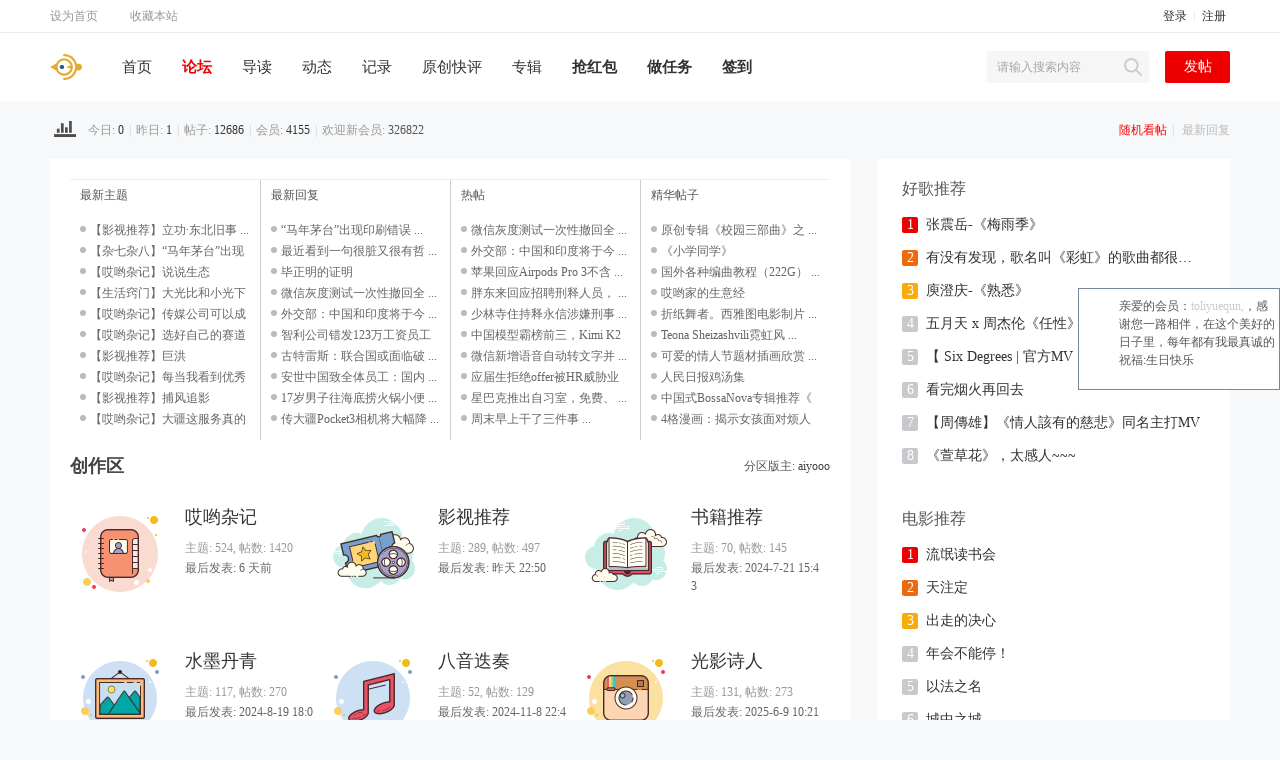

--- FILE ---
content_type: text/html; charset=utf-8
request_url: http://www.aiyooo.net/forum.php
body_size: 20078
content:
<!DOCTYPE html>
<html>
<head>
<meta charset="utf-8" />
<meta name="renderer" content="webkit" />
<meta http-equiv="X-UA-Compatible" content="IE=edge" />
<title>aiyooo -  Powered by Discuz!</title>

<meta name="keywords" content="音乐,美图,分享,下载,电影,书籍,游戏,网站" />
<meta name="description" content="音乐,美图,分享,下载,电影,书籍,游戏,网站 " />
<meta name="generator" content="Discuz! X3.5" />
<meta name="author" content="Discuz! Team and Comsenz UI Team" />
<meta name="copyright" content="2001-2026 Discuz! Team." />
<meta name="MSSmartTagsPreventParsing" content="True" />
<meta http-equiv="MSThemeCompatible" content="Yes" />
<base href="http://www.aiyooo.net/" /><link rel="stylesheet" type="text/css" href="data/cache/style_6_common.css?y8z" /><link rel="stylesheet" type="text/css" href="data/cache/style_6_forum_index.css?y8z" /><!--[if IE]><link rel="stylesheet" type="text/css" href="data/cache/style_6_iefix.css?y8z" /><![endif]-->        <script src="template/quater_10_youzan/src/js/jquery.min.js?y8z" type="text/javascript"></script>
<script type="text/javascript">var STYLEID = '6', STATICURL = 'static/', IMGDIR = 'static/image/common', VERHASH = 'y8z', charset = 'utf-8', discuz_uid = '0', cookiepre = 'ARjd_2132_', cookiedomain = '', cookiepath = '/', showusercard = '1', attackevasive = '0', disallowfloat = 'newthread', creditnotice = '1|威望|,2|金钱|,3|贡献|,4|铃铛|', defaultstyle = '', REPORTURL = 'aHR0cDovL3d3dy5haXlvb28ubmV0L2ZvcnVtLnBocA==', SITEURL = 'http://www.aiyooo.net/', JSPATH = 'static/js/', CSSPATH = 'data/cache/style_', DYNAMICURL = '';</script>
<script src="static/js/common.js?y8z" type="text/javascript"></script>
<meta name="application-name" content="aiyooo" />
<meta name="msapplication-tooltip" content="aiyooo" />
<meta name="msapplication-task" content="name=首页;action-uri=http://www.aiyooo.net/portal.php;icon-uri=http://www.aiyooo.net/static/image/common/portal.ico" /><meta name="msapplication-task" content="name=论坛;action-uri=http://www.aiyooo.net/forum.php;icon-uri=http://www.aiyooo.net/static/image/common/bbs.ico" />
<meta name="msapplication-task" content="name=群组;action-uri=http://www.aiyooo.net/group.php;icon-uri=http://www.aiyooo.net/static/image/common/group.ico" /><meta name="msapplication-task" content="name=动态;action-uri=http://www.aiyooo.net/home.php;icon-uri=http://www.aiyooo.net/static/image/common/home.ico" /><link rel="archives" title="aiyooo" href="http://www.aiyooo.net/archiver/" />
<script src="static/js/forum.js?y8z" type="text/javascript"></script>
</head>

<body id="nv_forum" class="pg_index" onkeydown="if(event.keyCode==27) return false;">
<div id="append_parent"></div><div id="ajaxwaitid"></div>
    
 
<style type="text/css">
#sd_bdl { display: none}
.mus_box { display: none}
.a_h { display: none}
.a_mu { display: none}
.mi .moodfm_input { background: none !important}
.chart:before { display: none}
.mus_box { border-top: 1px solid #F3F3F3; background: #FFFFFF}
#mu ul { box-shadow: none}
#pt .z { font-size: 14px}
#atarget:before, .unchk:before, .chked:before { display: none}
.showmenu::after { display: none}
.tdats .tfxf { width: 700px !important}
.tdats .tb { width: 400px !important; margin-bottom: 0}
.tscr { width: 400px !important}
.notice_all { margin-top: 15px}
#nv_home .pbg { height: 10px; overflow: hidden}
#scbar { width: auto}
.scbar_txt_td, .scbar_btn_td { float: left}
#scbar_txt { height: 32px; line-height: 32px}
#scbar_btn:before { display: none}
.scbar_btn_td .pn strong { line-height: 180px}
#scbar_btn { margin: 0; box-shadow: none}
.pob em a:before { display: none}
#pt .z { overflow: hidden}
#pt .z em { line-height: 80px}
#nv_forum.pg_viewthread #spanButtonPlaceholder { width: 32px !important; height: 20px !important; overflow: hidden; background: url(template/quater_10_youzan/src/thread/sEditor.gif) no-repeat -290px 0 !important}
#nv_search #scform_srchtxt { height: 33px; line-height: 33px; border: 1px solid #EEEEEE; border-right: 0}
#nv_search #scform_submit { background: #EE0000}
#scform_tb .a { font-weight: 400; color: #EE0000}


.sub_nav .h_pop { top: 112px !important; margin-left: -50px !important}
.sub_nav .h_pop::before {
    width: 10px;
    height: 10px;
    -webkit-transform: rotate(-45deg);
    -ms-transform: rotate(-45deg);
    transform: rotate(-45deg);
    background: #fff;
    background-clip: padding-box;
    border: solid 4px rgba(221, 221, 221, 0);
    border-width: 4px 4px 0 0;
    position: absolute;
    top: -7px;
left: 57px;
    content: " ";
}
#toptb1 {
    min-width: 1180px;
    border-bottom: 1px solid #EBEDF0;
background: #FFFFFF
}
#toptb1 .wp .z a {
float: left;
    height: 18px;
    font-size: 12px;
    font-family: PingFangSC-Regular,PingFang SC;
    font-weight: 400;
    color: rgba(150,151,153,1) !important;
    line-height: 32px;
    padding: 0 32px 0 0 !important;
}
.Quater_user_info .avatar { display: none}
</style>
<div class="cl" style="background: #FFFFFF;">
 <div class="wp cl" style="background: #FFFFFF;">
              <style type="text/css">.h_avatar,.xr_tl td.o{vertical-align:top}.xr_tl td.o input{margin-top:10px;}.xinruiOneImg span{display:block;}.tl_picList{margin:5px 0;}.xinruiInfo{color:#999;line-height:22px;font-size:13px;}.xinruiPic li{width:92px;height:92px;float:left; margin-right:10px; margin-top:6px;}.xinruiPic span,.xinruiOneImg li span{display:block;width:90px;height:90px;background:#fff;border:solid 1px #eee; border-radius:3px; overflow:hidden; text-align:center; position:relative; cursor:url(source/plugin/xinrui_list_pic/images/cur_zin.cur),pointer; _cursor:url(source/plugin/xinrui_list_pic/images/cur_zin.cur),pointer;} .xinruiOneImg li img, .xinruiPic li img{position:absolute; top:0;left:50%;max-height:100%; transform: translate(-50%);} .xinruiOneImg,.xinruiOneImg ul{float:left;}.xinruiOneImg li{margin-top:0;margin-right:10px;width:90px;height:90px;float:left;}</style><script type="text/javascript" src="source/plugin/boan_picscroll/js/jquery.min.js?y8z" charset="utf-8"></script>
          <script type="text/javascript">         
          var boan_jq=$.noConflict();
         </script><script type="text/javascript" src="source/plugin/boan_picscroll/js/pic_scroll.js?y8z" charset="utf-8"></script><script type="text/javascript" src="source/plugin/boan_picscroll/js/lib.js?y8z" charset="utf-8"></script><div id="k_misign_topb_menu" class="tip tip_2" style="display: none;"><div class="tip_horn"></div><div class="tip_c">
<div id="k_misign_topb_re"></div>
<script type="text/javascript">ajaxget('plugin.php?id=k_misign:sign&operation=calendar&showid=k_misign_topb_re', 'k_misign_topb_re');</script>
</div></div>        </div>
</div>
<div id="toptb1" class="cl">
<div class="wp">
<div class="z"><a href="javascript:;"  onclick="setHomepage('http://www.aiyooo.net/');">设为首页</a><a href="http://www.aiyooo.net/"  onclick="addFavorite(this.href, 'aiyooo');return false;">收藏本站</a></div>
<div class="y">
<div class="toptb_right">
    <div class="toptb_login">
      <!-- 用户信息 --> 
            <div class="Quater_user" style="width: auto; height: 32px; padding: 0; margin: 0; line-height: 32px; font-size: 14px; background: none; color: #323233;">
       <ul>
              <li class="z"><a href="member.php?mod=logging&amp;action=login" style="padding: 0 4px !important; color: #323233 !important;"><i></i>登录</a></li>
              <a style="float: left; margin:11px 3px 0 3px;padding:0;height:11px;text-align:center;border-right: 1px solid #EBEDF0;"></a>
              <li class="z"><a href="member.php?mod=register" style="padding: 0 4px !important; color: #323233 !important;"><i></i>注册</a></li>
       </ul>
      </div>
      <div style="display:none"><script src="static/js/logging.js?y8z" type="text/javascript"></script>
<form method="post" autocomplete="off" id="lsform" action="member.php?mod=logging&amp;action=login&amp;loginsubmit=yes&amp;infloat=yes&amp;lssubmit=yes" onsubmit="return lsSubmit();">
<div class="fastlg cl">
<span id="return_ls" style="display:none"></span>
<div class="y pns">
<table cellspacing="0" cellpadding="0">
<tr>
<td>
<span class="ftid">
<select name="fastloginfield" id="ls_fastloginfield" width="40" tabindex="900">
<option value="username">用户名</option>
<option value="email">Email</option>
</select>
</span>
<script type="text/javascript">simulateSelect('ls_fastloginfield')</script>
</td>
<td><input type="text" name="username" id="ls_username" autocomplete="off" class="px vm" tabindex="901" /></td>
<td class="fastlg_l"><label for="ls_cookietime"><input type="checkbox" name="cookietime" id="ls_cookietime" class="pc" value="2592000" tabindex="903" />自动登录</label></td>
<td>&nbsp;<a href="javascript:;" onclick="showWindow('login', 'member.php?mod=logging&action=login&viewlostpw=1')">找回密码</a></td>
</tr>
<tr>
<td><label for="ls_password" class="z psw_w">密码</label></td>
<td><input type="password" name="password" id="ls_password" class="px vm" autocomplete="off" tabindex="902" /></td>
<td class="fastlg_l"><button type="submit" class="pn vm" tabindex="904" style="width: 75px;"><em>登录</em></button></td>
<td>&nbsp;<a href="member.php?mod=register" class="xi2 xw1">立即注册</a></td>
</tr>
</table>
<input type="hidden" name="quickforward" value="yes" />
<input type="hidden" name="handlekey" value="ls" />
</div>

<div class="fastlg_fm y" style="margin-right: 10px; padding-right: 10px">
<p><a href="plugin.php?id=tshuz_sinaoauth"><img src="source/plugin/tshuz_sinaoauth/static/img/loginbtn.png" class="vm"></a></p>
<p class="hm xg1" style="padding-top: 2px;">只需一步，快速开始</p>
</div>

<div class="fastlg_fm y" style="margin-right: 10px; padding-right: 10px">
<p><a href="http://www.aiyooo.net/connect.php?mod=login&op=init&referer=forum.php&statfrom=login_simple"><img src="static/image/common/qq_login.gif" class="vm" alt="QQ登录" /></a></p>
<p class="hm xg1" style="padding-top: 2px;">只需一步，快速开始</p>
</div>
</div>
</form>

</div>
          </div>
</div>
</div>
</div>
</div>
<div id="quater_head_top" >
  <div id="quater_bar_line" class="cl"> 
    <div class="wp cl">
      <!-- 站点LOGO -->
      <div class="hd_logo"> 
          <h2><a href="http://www.aiyooo.net/portal.php"><img src="template/quater_10_youzan/src/logo.png" /></a></h2>
      </div>
      <!-- 导航 -->
      <div class="navi">
        <ul class="nav1"><li id="mn_portal" ><a href="http://www.aiyooo.net/portal.php" hidefocus="true" title="Portal"  >首页<span>Portal</span></a></li><li class="a" id="mn_forum" ><a href="http://www.aiyooo.net/forum.php" hidefocus="true" title="BBS"   style="font-weight: bold;color: purple">论坛<span>BBS</span></a></li><li id="mn_forum_10" ><a href="http://www.aiyooo.net/forum.php?mod=guide" hidefocus="true" title="Guide"  >导读<span>Guide</span></a></li><li id="mn_home" ><a href="http://www.aiyooo.net/home.php" hidefocus="true" title="Space"  >动态<span>Space</span></a></li><li id="mn_home_15" ><a href="http://www.aiyooo.net/home.php?mod=space&do=doing" hidefocus="true" title="Doing"  >记录<span>Doing</span></a></li><li id="mn_P3" ><a href="http://www.aiyooo.net/portal.php?mod=list&catid=3" hidefocus="true"  >原创快评</a></li><li id="mn_forum_11" ><a href="http://www.aiyooo.net/forum.php?mod=collection" hidefocus="true" title="Collection"  >专辑<span>Collection</span></a></li><li id="mn_N5440" ><a href="keke_hb-index.html" hidefocus="true"   style="font-weight: bold;color: purple">抢红包</a></li><li id="mn_N2d81" ><a href="http://www.aiyooo.net/home.php?mod=task" hidefocus="true" title="完成任务，赢取金钱"   style="font-weight: bold;color: red">做任务<span>完成任务，赢取金钱</span></a></li><li id="mn_Nac60" ><a href="k_misign-sign.html" hidefocus="true"   style="font-weight: bold;color: red">签到</a></li>        </ul>
         
      </div>
      
      <a class="quaterfatie y" onClick="showWindow('nav', this.href, 'get', 0)" href="forum.php?mod=misc&amp;action=nav" style="width: 65px; height: 32px; line-height: 32px; border-radius: 2px; padding: 0; margin: 18px 0 0 16px; text-align: center; font-size: 14px; color: #FFFFFF; background: #EE0000;">发帖</a>
      
      <div id="scbar" class="cl">
<form id="scbar_form" method="post" autocomplete="off" onsubmit="searchFocus($('scbar_txt'))" action="search.php?searchsubmit=yes" target="_blank">
<input type="hidden" name="mod" id="scbar_mod" value="search" />
<input type="hidden" name="formhash" value="3d0fc2f0" />
<input type="hidden" name="srchtype" value="title" />
<input type="hidden" name="srhfid" value="" />
<input type="hidden" name="srhlocality" value="forum::index" />
<table cellspacing="0" cellpadding="0">
<tr>
<td class="scbar_txt_td"><input type="text" name="srchtxt" id="scbar_txt" value="请输入搜索内容" autocomplete="off" x-webkit-speech speech /></td>
<td class="scbar_type_td"><a href="javascript:;" id="scbar_type" class="xg1" onclick="showMenu(this.id)" hidefocus="true">搜索</a></td>
<td class="scbar_btn_td"><button type="submit" name="searchsubmit" id="scbar_btn" sc="1" class="pn pnc" value="true"><strong class="xi2">搜索</strong></button></td>
</tr>
</table>
</form>
</div>
<ul id="scbar_type_menu" class="p_pop" style="display: none;"><li><a href="javascript:;" rel="article">文章</a></li><li><a href="javascript:;" rel="forum" class="curtype">帖子</a></li><li><a href="javascript:;" rel="group">群组</a></li><li><a href="javascript:;" rel="user">用户</a></li></ul>
<script type="text/javascript">
initSearchmenu('scbar', '');
</script>
    </div>
  </div>
  <!-- 二级导航 -->
  <div class="sub_nav">  </div>
  <div class="mus_box cl">
  <div id="mu" class="wp cl"> 
      </div>
</div>
</div>

 

<ul class="p_pop h_pop" id="plugin_menu" style="display: none">  <li><a href="plugin.php?id=zxs_three_combo" id="mn_plink_zxs_three_combo">投币记录</a></li>
 </ul>


<!-- 用户菜单 -->
<ul class="sub_menu" id="m_menu" style="display: none;">
   
   
    <li style="display: none;"><a href="http://www.aiyooo.net/home.php?mod=space&do=friend" style="background-image:url(http://www.aiyooo.net/static/image/feed/friend_b.png) !important">好友</a></li>
   
   
    <li style="display: none;"><a href="http://www.aiyooo.net/home.php?mod=space&do=favorite&view=me" style="background-image:url(http://www.aiyooo.net/static/image/feed/favorite_b.png) !important">收藏</a></li>
   
   
    <li style="display: none;"><a href="http://www.aiyooo.net/home.php?mod=magic" style="background-image:url(http://www.aiyooo.net/static/image/feed/magic_b.png) !important">道具</a></li>
   
   
    <li style="display: none;"><a href="http://www.aiyooo.net/home.php?mod=medal" style="background-image:url(http://www.aiyooo.net/static/image/feed/medal_b.png) !important">勋章</a></li>
   
   
    <li style="display: none;"><a href="http://www.aiyooo.net/home.php?mod=task" style="background-image:url(http://www.aiyooo.net/static/image/feed/task_b.png) !important">任务</a></li>
   
   
    <li style="display: none;"><a href="http://www.aiyooo.net/forum.php?mod=collection&op=my" style="background-image:url(http://www.aiyooo.net/static/image/feed/collection_b.png) !important">淘帖</a></li>
   
   
    <li style="display: none;"><a href="http://www.aiyooo.net/home.php" style="background-image:url(http://www.aiyooo.net/static/image/feed/feed_b.png) !important">动态</a></li>
   
   
    <li style="display: none;"><a href="http://www.aiyooo.net/home.php?mod=space&do=blog" style="background-image:url(http://www.aiyooo.net/static/image/feed/blog_b.png) !important">日志</a></li>
   
   
    <li style="display: none;"><a href="http://www.aiyooo.net/home.php?mod=space&do=album" style="background-image:url(http://www.aiyooo.net/static/image/feed/album_b.png) !important">相册</a></li>
   
   
    <li style="display: none;"><a href="http://www.aiyooo.net/home.php?mod=space&do=share" style="background-image:url(http://www.aiyooo.net/static/image/feed/share_b.png) !important">分享</a></li>
   
   
    <li style="display: none;"><a href="http://www.aiyooo.net/home.php?mod=space&do=doing" style="background-image:url(http://www.aiyooo.net/static/image/feed/doing_b.png) !important">记录</a></li>
   
   
    <li style="display: none;"><a href="http://www.aiyooo.net/home.php?mod=space&do=wall" style="background-image:url(http://www.aiyooo.net/static/image/feed/wall_b.png) !important">留言板</a></li>
   
   
    <li style="display: none;"><a href="http://www.aiyooo.net/home.php?mod=follow" style="background-image:url(http://www.aiyooo.net/static/image/feed/follow_b.png) !important">广播</a></li>
   
   
    <li style="display: none;"><a href="http://www.aiyooo.net/group.php" style="background-image:url(http://www.aiyooo.net/static/image/feed/group_b.png) !important">群组</a></li>
   
   
    <li style="display: none;"><a href="http://www.aiyooo.net/portal.php" style="background-image:url(http://www.aiyooo.net/static/image/feed/portal_b.png) !important">门户</a></li>
   
   
    <li style="display: none;"><a href="http://www.aiyooo.net/forum.php?mod=guide" style="background-image:url(http://www.aiyooo.net/static/image/feed/guide_b.png) !important">导读</a></li>
   
   
    <li style="display: none;"><a href="misc.php?mod=ranklist" style="background-image:url(http://www.aiyooo.net/static/image/feed/ranklist_b.png) !important">排行榜</a></li>
   
   
   
    <li><a href="http://www.aiyooo.net/home.php?mod=spacecp">设置</a></li>
  <li><a href="http://www.aiyooo.net/home.php?mod=space&amp;do=favorite&amp;view=me">我的收藏</a></li> 
    <li></li>
  <li></li>
  <li><a href="plugin.php?id=zxs_three_combo">投币记录</a></li>
  <li></li>
  <li><a href="member.php?mod=logging&amp;action=logout&amp;formhash=3d0fc2f0">退出</a></li>
</ul>
<ul class="sub_menu" id="l_menu" style="display: none;">
  
  <!-- 第三方登录 -->
  <li class="user_list app_login"><a href="connect.php?mod=login&amp;op=init&amp;referer=forum.php&amp;statfrom=login"><i class="i_qq"></i>腾讯QQ</a></li>
  <li class="user_list app_login"><a href="wechat-login.html"><i class="i_wb"></i>微信登录</a></li>
</ul> 

<div id="wp" class="wp quater_wp cl"><script src="template/quater_10_youzan/src/js/jquery.superslide.js?y8z" type="text/javascript" type="text/javascript"></script>
<link rel="stylesheet" type="text/css" id="time_diy" href="template/quater_10_youzan/src/css/portaldiy.css?y8z" />

  

<style id="diy_style" type="text/css"></style>
<div class="cl" style="margin-top: 0;">
 <div class="z" style="width: 900px;">
    <!--[diy=diy_z]--><div id="diy_z" class="area"></div><!--[/diy]-->
 </div>
 <div class="y" style="width: 200px;">
    <!--[diy=diy_y]--><div id="diy_y" class="area"></div><!--[/diy]-->
 </div>
</div>
<div class="wp cl" style="margin: 0;"> 
      <div id="chart" class="bm bw0 mb10 cl" style="padding: 20px 0 20px 3px; margin: 0; border-radius: 0; background: none; box-shadow: none;">
    <p class="chart z">今日: <em>0</em><span class="pipe">|</span>昨日: <em>1</em><span class="pipe">|</span>帖子: <em>12686</em><span class="pipe">|</span>会员: <em>4155</em><span class="pipe">|</span>欢迎新会员: <em><a href="http://www.aiyooo.net/space-username-326822.html" target="_blank" class="xi2">326822</a></em></p>
    <div class="z"></div>
    <div class="y"> 
      <a href="freeaddon_randomthread-freeaddon_randomthread.html" class="xi2" rel="nofollow"><font style="color:#FF0000">随机看帖</font></a><span class="pipe">|</span> 
      <a href="http://www.aiyooo.net/forum.php?mod=guide&amp;view=new" title="最新回复" class="xi2" style="color: #BBBBBB;">最新回复</a>    </div>
  </div>
    <!--[diy=diy_chart]--><div id="diy_chart" class="area"></div><!--[/diy]-->
  <div class="mn cl" style="float: left; width: 800px;">
    <div class="cl" style="height: auto; margin-bottom: 0; overflow: visible;">
       <!--[diy=diy_center]--><div id="diy_center" class="area"></div><!--[/diy]-->
    </div>
    <!--[diy=diy_centerdown]--><div id="diy_centerdown" class="area"></div><!--[/diy]-->
    <div class="cl" style="box-shadow: none;">
    <div class="Framebox cl" style="width: 760px; padding: 20px; border-radius: 0; background: #FFFFFF; box-shadow: none;">
     
    <!-- index four grid -->
    <div class="fl bm" style="border: 0; margin-bottom: 0;">
      <div class="bm bmw cl">
        <div id="category_grid" class="bm_c" >
          <table cellspacing="0" cellpadding="0">
            <tr> 
                            <td valign="top" class="category_l2"><div class="subjectbox">
                  <h4><span class="tit_subject"></span>最新主题</h4>
                  <ul class="category_newlist">
                     
                                        <li><a href="http://www.aiyooo.net/thread-7807-1-1.html" tip="标题: <strong>立功·东北旧事</strong><br/>作者: aiyooo (<span title='2026-1-24'>昨天&nbsp;22:50</span>)<br/>查看/回复: 4/0" onmouseover="showTip(this)">【影视推荐】立功·东北旧事 ...</a></li>
                     
                                        <li><a href="http://www.aiyooo.net/thread-7806-1-1.html" tip="标题: <strong>“马年茅台”出现印刷错误，错版二手价格被炒至2800元</strong><br/>作者: aiyooo (<span title='2026-1-23'>前天&nbsp;09:39</span>)<br/>查看/回复: 19/1" onmouseover="showTip(this)">【杂七杂八】“马年茅台”出现印 ...</a></li>
                     
                                        <li><a href="http://www.aiyooo.net/thread-7805-1-1.html" tip="标题: <strong>说说生态</strong><br/>作者: aiyooo (<span title='2026-1-19'>6&nbsp;天前</span>)<br/>查看/回复: 23/0" onmouseover="showTip(this)">【哎哟杂记】说说生态</a></li>
                     
                                        <li><a href="http://www.aiyooo.net/thread-7804-1-1.html" tip="标题: <strong>大光比和小光下的曝光技巧</strong><br/>作者: aiyooo (2026-1-12)<br/>查看/回复: 55/0" onmouseover="showTip(this)">【生活窍门】大光比和小光下的曝 ...</a></li>
                     
                                        <li><a href="http://www.aiyooo.net/thread-7803-1-1.html" tip="标题: <strong>传媒公司可以成立5个部门</strong><br/>作者: aiyooo (2026-1-12)<br/>查看/回复: 40/0" onmouseover="showTip(this)">【哎哟杂记】传媒公司可以成立5个 ...</a></li>
                     
                                        <li><a href="http://www.aiyooo.net/thread-7802-1-1.html" tip="标题: <strong>选好自己的赛道才是最重要</strong><br/>作者: aiyooo (2026-1-8)<br/>查看/回复: 57/0" onmouseover="showTip(this)">【哎哟杂记】选好自己的赛道才是 ...</a></li>
                     
                                        <li><a href="http://www.aiyooo.net/thread-7801-1-1.html" tip="标题: <strong>巨洪</strong><br/>作者: aiyooo (2025-12-25)<br/>查看/回复: 96/0" onmouseover="showTip(this)">【影视推荐】巨洪</a></li>
                     
                                        <li><a href="http://www.aiyooo.net/thread-7800-1-1.html" tip="标题: <strong>每当我看到优秀的人，我都觉得自己还可以做的更好</strong><br/>作者: aiyooo (2025-12-25)<br/>查看/回复: 95/0" onmouseover="showTip(this)">【哎哟杂记】每当我看到优秀的人 ...</a></li>
                     
                                        <li><a href="http://www.aiyooo.net/thread-7799-1-1.html" tip="标题: <strong>捕风追影</strong><br/>作者: aiyooo (2025-12-7)<br/>查看/回复: 140/0" onmouseover="showTip(this)">【影视推荐】捕风追影</a></li>
                     
                                        <li><a href="http://www.aiyooo.net/thread-7798-1-1.html" tip="标题: <strong>大疆这服务真的是太棒了</strong><br/>作者: aiyooo (2025-12-4)<br/>查看/回复: 175/0" onmouseover="showTip(this)">【哎哟杂记】大疆这服务真的是太 ...</a></li>
                                      </ul>
                </div></td>
              <td valign="top" class="category_l3"><div class="replaybox">
                  <h4><span class="tit_replay"></span>最新回复</h4>
                  <ul class="category_newlist">
                     
                                        <li><a href="http://www.aiyooo.net/forum.php?mod=redirect&amp;tid=7806&amp;goto=lastpost#lastpost"tip="标题: <strong>“马年茅台”出现印刷错误，错版二手价格被炒至2800元</strong><br/>作者: aiyooo (<span title='2026-1-23'>前天&nbsp;09:39</span>)<br/>查看/回复: 19/1" onmouseover="showTip(this)">“马年茅台”出现印刷错误 ...</a></li>
                     
                                        <li><a href="http://www.aiyooo.net/forum.php?mod=redirect&amp;tid=7794&amp;goto=lastpost#lastpost"tip="标题: <strong>最近看到一句很脏又很有哲理的一句话</strong><br/>作者: aiyooo (2025-11-10)<br/>查看/回复: 312/2" onmouseover="showTip(this)">最近看到一句很脏又很有哲 ...</a></li>
                     
                                        <li><a href="http://www.aiyooo.net/forum.php?mod=redirect&amp;tid=7793&amp;goto=lastpost#lastpost"tip="标题: <strong>毕正明的证明</strong><br/>作者: aiyooo (2025-11-5)<br/>查看/回复: 372/2" onmouseover="showTip(this)">毕正明的证明</a></li>
                     
                                        <li><a href="http://www.aiyooo.net/forum.php?mod=redirect&amp;tid=7779&amp;goto=lastpost#lastpost"tip="标题: <strong>微信灰度测试一次性撤回全部消息功能</strong><br/>作者: aiyooo (2025-10-9)<br/>查看/回复: 1780/3" onmouseover="showTip(this)">微信灰度测试一次性撤回全 ...</a></li>
                     
                                        <li><a href="http://www.aiyooo.net/forum.php?mod=redirect&amp;tid=7787&amp;goto=lastpost#lastpost"tip="标题: <strong>外交部：中国和印度将于今年10月底前恢复直航航班</strong><br/>作者: aiyooo (2025-10-10)<br/>查看/回复: 1762/3" onmouseover="showTip(this)">外交部：中国和印度将于今 ...</a></li>
                     
                                        <li><a href="http://www.aiyooo.net/forum.php?mod=redirect&amp;tid=7785&amp;goto=lastpost#lastpost"tip="标题: <strong>智利公司错发123万工资员工被判不退款</strong><br/>作者: aiyooo (2025-10-10)<br/>查看/回复: 1742/2" onmouseover="showTip(this)">智利公司错发123万工资员工 ...</a></li>
                     
                                        <li><a href="http://www.aiyooo.net/forum.php?mod=redirect&amp;tid=7790&amp;goto=lastpost#lastpost"tip="标题: <strong>古特雷斯：联合国或面临破产危机</strong><br/>作者: aiyooo (2025-10-20)<br/>查看/回复: 1698/2" onmouseover="showTip(this)">古特雷斯：联合国或面临破 ...</a></li>
                     
                                        <li><a href="http://www.aiyooo.net/forum.php?mod=redirect&amp;tid=7789&amp;goto=lastpost#lastpost"tip="标题: <strong>安世中国致全体员工：国内全部主体运营及员工薪资福利一切正常</strong><br/>作者: aiyooo (2025-10-20)<br/>查看/回复: 1708/1" onmouseover="showTip(this)">安世中国致全体员工：国内 ...</a></li>
                     
                                        <li><a href="http://www.aiyooo.net/forum.php?mod=redirect&amp;tid=7786&amp;goto=lastpost#lastpost"tip="标题: <strong>17岁男子往海底捞火锅小便案判决已生效，家长判赔220万</strong><br/>作者: aiyooo (2025-10-10)<br/>查看/回复: 1643/1" onmouseover="showTip(this)">17岁男子往海底捞火锅小便 ...</a></li>
                     
                                        <li><a href="http://www.aiyooo.net/forum.php?mod=redirect&amp;tid=7781&amp;goto=lastpost#lastpost"tip="标题: <strong>传大疆Pocket3相机将大幅降价，客服：系双11限时活动，暂无新品消息</strong><br/>作者: aiyooo (2025-10-9)<br/>查看/回复: 1554/1" onmouseover="showTip(this)">传大疆Pocket3相机将大幅降 ...</a></li>
                                      </ul>
                </div></td>
              <td valign="top" class="category_l3"><div class="hottiebox">
                  <h4><span class="tit_hottie"></span>热帖</h4>
                  <ul class="category_newlist">
                     
                                        <li><a href="http://www.aiyooo.net/thread-7779-1-1.html" tip="标题: <strong>微信灰度测试一次性撤回全部消息功能</strong><br/>作者: aiyooo (2025-10-9)<br/>查看/回复: 1780/3" onmouseover="showTip(this)">微信灰度测试一次性撤回全 ...</a></li>
                     
                                        <li><a href="http://www.aiyooo.net/thread-7787-1-1.html" tip="标题: <strong>外交部：中国和印度将于今年10月底前恢复直航航班</strong><br/>作者: aiyooo (2025-10-10)<br/>查看/回复: 1762/3" onmouseover="showTip(this)">外交部：中国和印度将于今 ...</a></li>
                     
                                        <li><a href="http://www.aiyooo.net/thread-7766-1-1.html" tip="标题: <strong>苹果回应Airpods Pro 3不含充电线：为了环保</strong><br/>作者: aiyooo (2025-9-12)<br/>查看/回复: 2010/3" onmouseover="showTip(this)">苹果回应Airpods Pro 3不含 ...</a></li>
                     
                                        <li><a href="http://www.aiyooo.net/thread-7744-1-1.html" tip="标题: <strong>胖东来回应招聘刑释人员，基于人性的善良和美好</strong><br/>作者: aiyooo (2025-8-12)<br/>查看/回复: 1588/3" onmouseover="showTip(this)">胖东来回应招聘刑释人员， ...</a></li>
                     
                                        <li><a href="http://www.aiyooo.net/thread-7731-1-1.html" tip="标题: <strong>少林寺住持释永信涉嫌刑事犯罪，正在接受多部门联合调查</strong><br/>作者: aiyooo (2025-7-28)<br/>查看/回复: 1516/3" onmouseover="showTip(this)">少林寺住持释永信涉嫌刑事 ...</a></li>
                     
                                        <li><a href="http://www.aiyooo.net/thread-7723-1-1.html" tip="标题: <strong>中国模型霸榜前三，Kimi K2登顶全球开源模型冠军</strong><br/>作者: aiyooo (2025-7-21)<br/>查看/回复: 1491/3" onmouseover="showTip(this)">中国模型霸榜前三，Kimi K2 ...</a></li>
                     
                                        <li><a href="http://www.aiyooo.net/thread-7724-1-1.html" tip="标题: <strong>微信新增语音自动转文字并发送功能</strong><br/>作者: aiyooo (2025-7-23)<br/>查看/回复: 1441/4" onmouseover="showTip(this)">微信新增语音自动转文字并 ...</a></li>
                     
                                        <li><a href="http://www.aiyooo.net/thread-7725-1-1.html" tip="标题: <strong>应届生拒绝offer被HR威胁业内封杀，律师称业内封杀侵犯求职者名誉权</strong><br/>作者: aiyooo (2025-7-23)<br/>查看/回复: 1392/3" onmouseover="showTip(this)">应届生拒绝offer被HR威胁业 ...</a></li>
                     
                                        <li><a href="http://www.aiyooo.net/thread-7726-1-1.html" tip="标题: <strong>星巴克推出自习室，免费、不限时、无需预约</strong><br/>作者: aiyooo (2025-7-23)<br/>查看/回复: 1394/3" onmouseover="showTip(this)">星巴克推出自习室，免费、 ...</a></li>
                     
                                        <li><a href="http://www.aiyooo.net/thread-7718-1-1.html" tip="标题: <strong>周末早上干了三件事</strong><br/>作者: aiyooo (2025-7-19)<br/>查看/回复: 444/6" onmouseover="showTip(this)">周末早上干了三件事 ...</a></li>
                                      </ul>
                </div></td>
                            <td valign="top" class="category_l4"><div class="goodtiebox">
                  <h4><span class="tit_goodtie"></span>精华帖子</h4>
                  <ul class="category_newlist">
                     
                                        <li><a href="http://www.aiyooo.net/thread-7269-1-1.html" tip="标题: <strong>原创专辑《校园三部曲》之第二部：《四大天王》</strong><br/>作者: aiyooo (2024-9-20)<br/>查看/回复: 1864/4" onmouseover="showTip(this)">原创专辑《校园三部曲》之 ...</a></li>
                     
                                        <li><a href="http://www.aiyooo.net/thread-5912-1-1.html" tip="标题: <strong>《小学同学》</strong><br/>作者: aiyooo (2023-12-9)<br/>查看/回复: 1179/3" onmouseover="showTip(this)">《小学同学》</a></li>
                     
                                        <li><a href="http://www.aiyooo.net/thread-6938-1-1.html" tip="标题: <strong>国外各种编曲教程（222G）</strong><br/>作者: aiyooo (2024-7-3)<br/>查看/回复: 863/0" onmouseover="showTip(this)">国外各种编曲教程（222G） ...</a></li>
                     
                                        <li><a href="http://www.aiyooo.net/thread-6054-1-1.html" tip="标题: <strong>哎哟家的生意经</strong><br/>作者: aiyooo (2024-1-13)<br/>查看/回复: 1156/4" onmouseover="showTip(this)">哎哟家的生意经</a></li>
                     
                                        <li><a href="http://www.aiyooo.net/thread-6215-1-1.html" tip="标题: <strong>折纸舞者。西雅图电影制片人 James Gjerde 的作品。</strong><br/>作者: aiyooo (2024-2-16)<br/>查看/回复: 1030/1" onmouseover="showTip(this)">折纸舞者。西雅图电影制片 ...</a></li>
                     
                                        <li><a href="http://www.aiyooo.net/thread-5951-1-1.html" tip="标题: <strong>Teona Sheizashvili霓虹风格色调肖像插画</strong><br/>作者: aiyooo (2023-12-16)<br/>查看/回复: 1527/1" onmouseover="showTip(this)">Teona Sheizashvili霓虹风 ...</a></li>
                     
                                        <li><a href="http://www.aiyooo.net/thread-5749-1-1.html" tip="标题: <strong>可爱的情人节题材插画欣赏</strong><br/>作者: aiyooo (2023-11-19)<br/>查看/回复: 1151/1" onmouseover="showTip(this)">可爱的情人节题材插画欣赏 ...</a></li>
                     
                                        <li><a href="http://www.aiyooo.net/thread-5729-1-1.html" tip="标题: <strong>人民日报鸡汤集</strong><br/>作者: aiyooo (2023-11-16)<br/>查看/回复: 3004/0" onmouseover="showTip(this)">人民日报鸡汤集</a></li>
                     
                                        <li><a href="http://www.aiyooo.net/thread-2684-1-1.html" tip="标题: <strong>中国式BossaNova专辑推荐《反转许巍》-黄琬婷</strong><br/>作者: aiyooo (2023-2-16)<br/>查看/回复: 1392/2" onmouseover="showTip(this)">中国式BossaNova专辑推荐《 ...</a></li>
                     
                                        <li><a href="http://www.aiyooo.net/thread-5683-1-1.html" tip="标题: <strong>4格漫画：揭示女孩面对烦人事物的喜怒哀乐</strong><br/>作者: aiyooo (2023-11-11)<br/>查看/回复: 3666/1" onmouseover="showTip(this)">4格漫画：揭示女孩面对烦人 ...</a></li>
                                      </ul>
                </div></td>
                        </table>
        </div>
      </div>
    </div>
    <!-- index four grid end --> 
     
    
<style>
<!--
#common_box{width:200px;position:fixed;_position:absolute;right:0;top:40%;border:1px solid #789;background:#fff;z-index:88}
#cli_on{width:30px;height:100px;float:left;cursor:pointer;background: url(source/plugin/xchappybirthday/images/birth.png) no-repeat 0 0;;text-align:center;line-height:100px}
#common_content{margin-left:40px;margin-top: 8px;margin-right:2px;}
-->
</style>
<div id="common_box">
 <div id="cli_on"></div>
 <div id="common_content">
   亲爱的会员：<font color=#CCCCCC>toliyuequn,</font>，感谢您一路相伴，在这个美好的日子里，每年都有我最真诚的祝福:生日快乐
 </div>
</div>
<script type="text/javascript">
if (document.all) {
window.attachEvent('onload',divhidden)
}else {
window.addEventListener('load', divhidden, false);
}
function divhidden() {
 var combox = document.getElementById("common_box");
 var cli_on = document.getElementById("cli_on");
 var flag = true, timer = null, initime = null, r_len = 0;
 cli_on.onclick = function () {
  clearTimeout(initime);
  if (flag) {
   r_len = 0;
   timer = setInterval(slideright, 10);
  } else {
   r_len = -170;
   timer = setInterval(slideleft, 10);
  }
 }
 function slideright() {
  if (r_len <= -170) {
   clearInterval(timer);
   flag = !flag;
   return false;
  } else {
   r_len -= 5;
   combox.style.right = r_len + 'px';
  }
 }
 function slideleft() {
  if (r_len >= 0) {
   clearInterval(timer);
   flag = !flag;
   return false;
  } else {
   r_len += 5;
   combox.style.right = r_len + 'px';
  }
 }
 initime = setTimeout("cli_on.click()", 3000);
}
</script>
 
     
    
        <div class="fl bm" style="border: 0; margin-bottom: 0;"> 
       
       
       
            <div class="bm bmw  flg cl">
        <div class="bm_h cl"> <span class="o cl"> <img id="category_1_img" src="static/image/common/collapsed_no.gif" title="收起/展开" alt="收起/展开" onclick="toggle_collapse('category_1');" /> </span> 
          <span class="y">分区版主: <a href="http://www.aiyooo.net/space-username-aiyooo.html" class="notabs" c="1">aiyooo</a></span> 
                    <h2><a href="http://www.aiyooo.net/forum.php?gid=1" style="">创作区</a></h2>
        </div>
        <div id="category_1" class="bm_c" style="">
          <table cellspacing="0" cellpadding="0" class="fl_tb">
            <tr> 
               
               
               
               
                            <td class="fl_g" width="32.9%"><div class="fl_icn_g" style="width: 100px;"> 
                   
                  <a href="http://www.aiyooo.net/forum-71-1.html"><img src="data/attachment/common/e2/common_71_icon.png" style="width: 100px;" align="left" alt="哎哟杂记" /></a> 
                   
                </div>
                <dl style="margin-left: 100px;">
                <dt><a href="http://www.aiyooo.net/forum-71-1.html">哎哟杂记</a></dt>
                
                                <dd><em>主题: 524</em>, <em>帖数: 1420</em></dd>
                                
                <dd> 
                   
                   
                   
                  <a href="http://www.aiyooo.net/forum.php?mod=redirect&amp;tid=7805&amp;goto=lastpost#lastpost">最后发表: <span title="2026-1-19 09:03">6&nbsp;天前</span></a> 
                   
                   
                   
                </dd>
                
                                
                </dl></td>
               
               
               
               
               
                            <td class="fl_g" width="32.9%"><div class="fl_icn_g" style="width: 100px;"> 
                   
                  <a href="http://www.aiyooo.net/forum-45-1.html"><img src="data/attachment/common/6c/common_45_icon.png" style="width: 100px;" align="left" alt="影视推荐" /></a> 
                   
                </div>
                <dl style="margin-left: 100px;">
                <dt><a href="http://www.aiyooo.net/forum-45-1.html">影视推荐</a></dt>
                
                                <dd><em>主题: 289</em>, <em>帖数: 497</em></dd>
                                
                <dd> 
                   
                   
                   
                  <a href="http://www.aiyooo.net/forum.php?mod=redirect&amp;tid=7807&amp;goto=lastpost#lastpost">最后发表: <span title="2026-1-24 22:50">昨天&nbsp;22:50</span></a> 
                   
                   
                   
                </dd>
                
                                
                </dl></td>
               
               
               
               
               
                            <td class="fl_g" width="32.9%"><div class="fl_icn_g" style="width: 100px;"> 
                   
                  <a href="http://www.aiyooo.net/forum-44-1.html"><img src="data/attachment/common/f7/common_44_icon.png" style="width: 100px;" align="left" alt="书籍推荐" /></a> 
                   
                </div>
                <dl style="margin-left: 100px;">
                <dt><a href="http://www.aiyooo.net/forum-44-1.html">书籍推荐</a></dt>
                
                                <dd><em>主题: 70</em>, <em>帖数: 145</em></dd>
                                
                <dd> 
                   
                   
                   
                  <a href="http://www.aiyooo.net/forum.php?mod=redirect&amp;tid=7024&amp;goto=lastpost#lastpost">最后发表: 2024-7-21 15:43</a> 
                   
                   
                   
                </dd>
                
                                
                </dl></td>
               
               
               
               
               
               
            </tr>
                        <tr class="fl_row"> 
               
                            <td class="fl_g" width="32.9%"><div class="fl_icn_g" style="width: 100px;"> 
                   
                  <a href="http://www.aiyooo.net/forum-38-1.html"><img src="data/attachment/common/a5/common_38_icon.png" style="width: 100px;" align="left" alt="水墨丹青" /></a> 
                   
                </div>
                <dl style="margin-left: 100px;">
                <dt><a href="http://www.aiyooo.net/forum-38-1.html">水墨丹青</a></dt>
                
                                <dd><em>主题: 117</em>, <em>帖数: 270</em></dd>
                                
                <dd> 
                   
                   
                   
                  <a href="http://www.aiyooo.net/forum.php?mod=redirect&amp;tid=7131&amp;goto=lastpost#lastpost">最后发表: 2024-8-19 18:08</a> 
                   
                   
                   
                </dd>
                
                                
                </dl></td>
               
               
               
               
               
                            <td class="fl_g" width="32.9%"><div class="fl_icn_g" style="width: 100px;"> 
                   
                  <a href="http://www.aiyooo.net/forum-2-1.html"><img src="data/attachment/common/c8/common_2_icon.png" style="width: 100px;" align="left" alt="八音迭奏" /></a> 
                   
                </div>
                <dl style="margin-left: 100px;">
                <dt><a href="http://www.aiyooo.net/forum-2-1.html">八音迭奏</a></dt>
                
                                <dd><em>主题: 52</em>, <em>帖数: 129</em></dd>
                                
                <dd> 
                   
                   
                   
                  <a href="http://www.aiyooo.net/forum.php?mod=redirect&amp;tid=7344&amp;goto=lastpost#lastpost">最后发表: 2024-11-8 22:46</a> 
                   
                   
                   
                </dd>
                
                                
                </dl></td>
               
               
               
               
               
                            <td class="fl_g" width="32.9%"><div class="fl_icn_g" style="width: 100px;"> 
                   
                  <a href="http://www.aiyooo.net/forum-43-1.html"><img src="data/attachment/common/17/common_43_icon.png" style="width: 100px;" align="left" alt="光影诗人" /></a> 
                   
                </div>
                <dl style="margin-left: 100px;">
                <dt><a href="http://www.aiyooo.net/forum-43-1.html">光影诗人</a></dt>
                
                                <dd><em>主题: 131</em>, <em>帖数: 273</em></dd>
                                
                <dd> 
                   
                   
                   
                  <a href="http://www.aiyooo.net/forum.php?mod=redirect&amp;tid=1589&amp;goto=lastpost#lastpost">最后发表: 2025-6-9 10:21</a> 
                   
                   
                   
                </dd>
                
                                
                </dl></td>
               
               
               
               
               
               
            </tr>
                        <tr class="fl_row"> 
               
                            <td class="fl_g" width="32.9%"><div class="fl_icn_g" style="width: 100px;"> 
                   
                  <a href="http://www.aiyooo.net/forum-81-1.html"><img src="data/attachment/common/43/common_81_icon.png" style="width: 100px;" align="left" alt="生活窍门" /></a> 
                   
                </div>
                <dl style="margin-left: 100px;">
                <dt><a href="http://www.aiyooo.net/forum-81-1.html">生活窍门</a></dt>
                
                                <dd><em>主题: 31</em>, <em>帖数: 58</em></dd>
                                
                <dd> 
                   
                   
                   
                  <a href="http://www.aiyooo.net/forum.php?mod=redirect&amp;tid=7804&amp;goto=lastpost#lastpost">最后发表: 2026-1-12 08:09</a> 
                   
                   
                   
                </dd>
                
                                
                </dl></td>
               
               
               
               
               
                            <td class="fl_g" width="32.9%"><div class="fl_icn_g" style="width: 100px;"> 
                   
                  <a href="http://www.aiyooo.net/forum-96-1.html"><img src="data/attachment/common/26/common_96_icon.png" style="width: 100px;" align="left" alt="AI创作" /></a> 
                   
                </div>
                <dl style="margin-left: 100px;">
                <dt><a href="http://www.aiyooo.net/forum-96-1.html">AI创作</a></dt>
                
                                <dd><em>主题: 7</em>, <em>帖数: 16</em></dd>
                                
                <dd> 
                   
                   
                   
                  <a href="http://www.aiyooo.net/forum.php?mod=redirect&amp;tid=7503&amp;goto=lastpost#lastpost">最后发表: 2025-2-17 10:41</a> 
                   
                   
                   
                </dd>
                
                                
                </dl></td>
               
               
               
               
               
                            <td class="fl_g" width="32.9%"><div class="fl_icn_g" style="width: 100px;"> 
                   
                  <a href="http://www.aiyooo.net/forum-98-1.html"><img src="data/attachment/common/ed/common_98_icon.png" style="width: 100px;" align="left" alt="乐理学习" /></a> 
                   
                </div>
                <dl style="margin-left: 100px;">
                <dt><a href="http://www.aiyooo.net/forum-98-1.html">乐理学习</a></dt>
                
                                <dd><em>主题: 33</em>, <em>帖数: 40</em></dd>
                                
                <dd> 
                   
                   
                   
                  <a href="http://www.aiyooo.net/forum.php?mod=redirect&amp;tid=7338&amp;goto=lastpost#lastpost">最后发表: 2024-10-24 14:10</a> 
                   
                   
                   
                </dd>
                
                                
                </dl></td>
               
               
               </tr>
          </table>
        </div>
      </div>
       
       
            <div class="bm bmw  flg cl">
        <div class="bm_h cl"> <span class="o cl"> <img id="category_85_img" src="static/image/common/collapsed_no.gif" title="收起/展开" alt="收起/展开" onclick="toggle_collapse('category_85');" /> </span> 
           
                    <h2><a href="http://www.aiyooo.net/forum.php?gid=85" style="">分享区</a></h2>
        </div>
        <div id="category_85" class="bm_c" style="">
          <table cellspacing="0" cellpadding="0" class="fl_tb">
            <tr> 
               
               
               
               
                            <td class="fl_g" width="32.9%"><div class="fl_icn_g" style="width: 100px;"> 
                   
                  <a href="http://www.aiyooo.net/forum-52-1.html"><img src="data/attachment/common/9a/common_52_icon.png" style="width: 100px;" align="left" alt="宝藏歌曲" /></a> 
                   
                </div>
                <dl style="margin-left: 100px;">
                <dt><a href="http://www.aiyooo.net/forum-52-1.html">宝藏歌曲</a></dt>
                
                                <dd><em>主题: 1245</em>, <em>帖数: 2528</em></dd>
                                
                <dd> 
                   
                   
                   
                  <a href="http://www.aiyooo.net/forum.php?mod=redirect&amp;tid=7745&amp;goto=lastpost#lastpost">最后发表: 2025-8-12 09:55</a> 
                   
                   
                   
                </dd>
                
                                
                </dl></td>
               
               
               
               
               
                            <td class="fl_g" width="32.9%"><div class="fl_icn_g" style="width: 100px;"> 
                   
                  <a href="http://www.aiyooo.net/forum-62-1.html"><img src="data/attachment/common/44/common_62_icon.png" style="width: 100px;" align="left" alt="有趣视频" /></a> 
                   
                </div>
                <dl style="margin-left: 100px;">
                <dt><a href="http://www.aiyooo.net/forum-62-1.html">有趣视频</a></dt>
                
                                <dd><em>主题: 938</em>, <em>帖数: 1690</em></dd>
                                
                <dd> 
                   
                   
                   
                  <a href="http://www.aiyooo.net/forum.php?mod=redirect&amp;tid=7356&amp;goto=lastpost#lastpost">最后发表: 2024-11-3 22:29</a> 
                   
                   
                   
                </dd>
                
                                
                </dl></td>
               
               
               
               
               
                            <td class="fl_g" width="32.9%"><div class="fl_icn_g" style="width: 100px;"> 
                   
                  <a href="http://www.aiyooo.net/forum-53-1.html"><img src="data/attachment/common/d8/common_53_icon.png" style="width: 100px;" align="left" alt="美图赏析" /></a> 
                   
                </div>
                <dl style="margin-left: 100px;">
                <dt><a href="http://www.aiyooo.net/forum-53-1.html">美图赏析</a></dt>
                
                                <dd><em>主题: 961</em>, <em>帖数: 1414</em></dd>
                                
                <dd> 
                   
                   
                   
                  <a href="http://www.aiyooo.net/forum.php?mod=redirect&amp;tid=7524&amp;goto=lastpost#lastpost">最后发表: 2025-3-6 10:02</a> 
                   
                   
                   
                </dd>
                
                                
                </dl></td>
               
               
               
               
               
               
            </tr>
                        <tr class="fl_row"> 
               
                            <td class="fl_g" width="32.9%"><div class="fl_icn_g" style="width: 100px;"> 
                   
                  <a href="http://www.aiyooo.net/forum-42-1.html"><img src="data/attachment/common/a1/common_42_icon.png" style="width: 100px;" align="left" alt="资源分享" /></a> 
                   
                </div>
                <dl style="margin-left: 100px;">
                <dt><a href="http://www.aiyooo.net/forum-42-1.html">资源分享</a></dt>
                
                                <dd><em>主题: 189</em>, <em>帖数: 248</em></dd>
                                
                <dd> 
                   
                   
                   
                  <a href="http://www.aiyooo.net/forum.php?mod=redirect&amp;tid=1262&amp;goto=lastpost#lastpost">最后发表: 2025-2-5 13:49</a> 
                   
                   
                   
                </dd>
                
                                
                </dl></td>
               
               
               
               
               
                            <td class="fl_g" width="32.9%"><div class="fl_icn_g" style="width: 100px;"> 
                   
                  <a href="http://www.aiyooo.net/forum-70-1.html"><img src="data/attachment/common/7c/common_70_icon.png" style="width: 100px;" align="left" alt="画画技巧" /></a> 
                   
                </div>
                <dl style="margin-left: 100px;">
                <dt><a href="http://www.aiyooo.net/forum-70-1.html">画画技巧</a></dt>
                
                                <dd><em>主题: 124</em>, <em>帖数: 145</em></dd>
                                
                <dd> 
                   
                   
                   
                  <a href="http://www.aiyooo.net/forum.php?mod=redirect&amp;tid=7017&amp;goto=lastpost#lastpost">最后发表: 2024-7-19 07:42</a> 
                   
                   
                   
                </dd>
                
                                
                </dl></td>
               
               
               
               
               
                            <td class="fl_g" width="32.9%"><div class="fl_icn_g" style="width: 100px;"> 
                   
                  <a href="http://www.aiyooo.net/forum-40-1.html"><img src="data/attachment/common/d6/common_40_icon.png" style="width: 100px;" align="left" alt="杂七杂八" /></a> 
                   
                </div>
                <dl style="margin-left: 100px;">
                <dt><a href="http://www.aiyooo.net/forum-40-1.html">杂七杂八</a></dt>
                
                                <dd><em>主题: 1359</em>, <em>帖数: 3775</em></dd>
                                
                <dd> 
                   
                   
                   
                  <a href="http://www.aiyooo.net/forum.php?mod=redirect&amp;tid=7806&amp;goto=lastpost#lastpost">最后发表: <span title="2026-1-23 09:41">前天&nbsp;09:41</span></a> 
                   
                   
                   
                </dd>
                
                                
                </dl></td>
               
               
               </tr>
          </table>
        </div>
      </div>
       
       
            <div class="bm bmw  cl">
        <div class="bm_h cl"> <span class="o cl"> <img id="category_54_img" src="static/image/common/collapsed_no.gif" title="收起/展开" alt="收起/展开" onclick="toggle_collapse('category_54');" /> </span> 
           
                    <h2><a href="http://www.aiyooo.net/forum.php?gid=54" style="">管理区</a></h2>
        </div>
        <div id="category_54" class="bm_c" style="">
          <table cellspacing="0" cellpadding="0" class="fl_tb">
            <tr> 
               
               
               
                            <td class="fl_icn"  style="width: 100px;"> 
                <a href="http://www.aiyooo.net/forum-48-1.html"><img src="data/attachment/common/64/common_48_icon.png" style="width: 100px;" align="left" alt="帮助中心" /></a> 
                </td>
              <td><h2><a href="http://www.aiyooo.net/forum-48-1.html">帮助中心</a></h2>
                
                 
                                <p>版主: <span class="xi2"><a href="http://www.aiyooo.net/space-username-aiyooo.html" class="notabs" c="1">aiyooo</a></span></p>
                 
                </td>
              <td class="fl_i"><div> 
                  <span class="f_threads">24</span><span class="line"> / </span><span class="f_posts">38</span></div></td>
              <td class="fl_by"><div> 
                   
                   
                  <a href="http://www.aiyooo.net/forum.php?mod=redirect&amp;tid=7192&amp;goto=lastpost#lastpost">新增阿猫的表情包</a>                   <p>by <a href="http://www.aiyooo.net/space-username-aiyooo.html">aiyooo</a><cite>2024-8-27 19:45</cite> 
                   
                   
                </div></td>
            </tr>
            <tr class="fl_row"> 
               
               
               </tr>
          </table>
        </div>
      </div>
       
       
       
      
       
       
      
            
      <div class="bm bmw  flg cl">
        <div class="bm_h cl"> <span class="o cl"> <img id="category_-2_img" src="static/image/common/" title="收起/展开" alt="收起/展开" onclick="toggle_collapse('category_-2');" /> </span>
          <h2><a href="http://www.aiyooo.net/forum.php?mod=collection">淘专辑推荐</a></h2>
        </div>
        <div id="category_-2" class="bm_c" style="">
          <table cellspacing="0" cellpadding="0" class="fl_tb">
            <tr> 
               
               
                            <td class="fl_g" width="24.9%"><div class="fl_icn_g"> <a href="http://www.aiyooo.net/forum.php?mod=collection&amp;action=view&amp;ctid=4" target="_blank"><img src="template/quater_10_youzan/src/forum.gif" alt="周杰伦MTV专辑" /></a> </div>
                <dl>
                  <dt><a href="http://www.aiyooo.net/forum.php?mod=collection&amp;action=view&amp;ctid=4">周杰伦MTV专辑</a></dt>
                  <dd><em>主题: 89</em>, <em>评论: 2</em></dd>
                  <dd> 
                     
                     
                    <a href="http://www.aiyooo.net/forum.php?mod=redirect&amp;tid=6841&amp;goto=lastpost#lastpost">最后发表: 2024-6-6 21:38</a> 
                     
                     
                  </dd>
                                  </dl></td>
               
              
               
                            <td class="fl_g" width="24.9%"><div class="fl_icn_g"> <a href="http://www.aiyooo.net/forum.php?mod=collection&amp;action=view&amp;ctid=9" target="_blank"><img src="template/quater_10_youzan/src/forum.gif" alt="五月天MTV专辑" /></a> </div>
                <dl>
                  <dt><a href="http://www.aiyooo.net/forum.php?mod=collection&amp;action=view&amp;ctid=9">五月天MTV专辑</a></dt>
                  <dd><em>主题: 28</em>, <em>评论: 0</em></dd>
                  <dd> 
                     
                     
                    <a href="http://www.aiyooo.net/forum.php?mod=redirect&amp;tid=5254&amp;goto=lastpost#lastpost">最后发表: 2023-10-3 11:47</a> 
                     
                     
                  </dd>
                                  </dl></td>
               
              
               
                            <td class="fl_g" width="24.9%"><div class="fl_icn_g"> <a href="http://www.aiyooo.net/forum.php?mod=collection&amp;action=view&amp;ctid=11" target="_blank"><img src="template/quater_10_youzan/src/forum.gif" alt="上美动画合辑" /></a> </div>
                <dl>
                  <dt><a href="http://www.aiyooo.net/forum.php?mod=collection&amp;action=view&amp;ctid=11">上美动画合辑</a></dt>
                  <dd><em>主题: 36</em>, <em>评论: 1</em></dd>
                  <dd> 
                     
                     
                    <a href="http://www.aiyooo.net/forum.php?mod=redirect&amp;tid=6642&amp;goto=lastpost#lastpost">最后发表: 2024-4-27 12:01</a> 
                     
                     
                  </dd>
                                  </dl></td>
               
              
               
                            <td class="fl_g" width="24.9%"><div class="fl_icn_g"> <a href="http://www.aiyooo.net/forum.php?mod=collection&amp;action=view&amp;ctid=12" target="_blank"><img src="template/quater_10_youzan/src/forum.gif" alt="好歌集" /></a> </div>
                <dl>
                  <dt><a href="http://www.aiyooo.net/forum.php?mod=collection&amp;action=view&amp;ctid=12">好歌集</a></dt>
                  <dd><em>主题: 17</em>, <em>评论: 0</em></dd>
                  <dd> 
                     
                     
                    <a href="http://www.aiyooo.net/forum.php?mod=redirect&amp;tid=7004&amp;goto=lastpost#lastpost">最后发表: 2024-7-17 10:42</a> 
                     
                     
                  </dd>
                                  </dl></td>
               
              
               
               
            </tr>
          </table>
        </div>
      </div>
      
       
      
    </div>
    
        <div class="wp"> 
      <!--[diy=diy3]--><div id="diy3" class="area"></div><!--[/diy]--> 
    </div>
    
     
    
        <div class="bm lk" style="padding: 10px 0; margin: 15px 0 0 0; border-top: 1px solid #F0F0F0;">
      <div id="category_lk" class="bm_c ptm"> 
         
         
                <ul class="x mbm cl">
          <li><a href="https://www.19lou.com/" target="_blank" title="19楼论坛">19楼论坛</a></li><li><a href="https://tieba.baidu.com/index.html" target="_blank" title="百度贴吧">百度贴吧</a></li><li><a href="https://weibo.com/" target="_blank" title="新浪微博">新浪微博</a></li><li><a href="http://bbs.703804.com/forum.php" target="_blank" title="703804">703804</a></li><li><a href="https://36kr.com/newsflashes/" target="_blank" title="36氪">36氪</a></li>        </ul>
         
      </div>
    </div>
     
    
     
  </div>
    </div>
  </div>
  
  <div id="main_sidebar" style="width: 352px;">
                <div class="cl" style="height: auto; margin: 0; box-shadow: none; overflow: hidden;">
        <!--[diy=diy6]--><div id="diy6" class="area"><div id="framelytOJx" class="frame move-span cl frame-1"><div id="framelytOJx_left" class="column frame-1-c"><div id="framelytOJx_left_temp" class="move-span temp"></div><div id="portal_block_222" class="block move-span"><div id="portal_block_222_content" class="dxb_bc"><div class="cl" style="height: 330px; overflow: hidden; background: #FFFFFF;">
<div class="title1 frame-title1"><span class="titletext">好歌推荐</span></div>
<div class="hottiezi lihover cl">
<ul class="module_hot cl"><li><a href="http://www.aiyooo.net/thread-7745-1-1.html" title="张震岳-《梅雨季》" target="_blank"><span>1</span>张震岳-《梅雨季》</a></li><li><a href="http://www.aiyooo.net/thread-7607-1-1.html" title="有没有发现，歌名叫《彩虹》的歌曲都很好听" target="_blank"><span>2</span>有没有发现，歌名叫《彩虹》的歌曲都很好听</a></li><li><a href="http://www.aiyooo.net/thread-7594-1-1.html" title="庾澄庆-《熟悉》" target="_blank"><span>3</span>庾澄庆-《熟悉》</a></li><li><a href="http://www.aiyooo.net/thread-7521-1-1.html" title="五月天 x 周杰伦《任性》" target="_blank"><span>4</span>五月天 x 周杰伦《任性》</a></li><li><a href="http://www.aiyooo.net/thread-7465-1-1.html" title="【 Six Degrees | 官方MV 】派伟俊 &amp; 周杰伦 命定浪漫合作曲" target="_blank"><span>5</span>【 Six Degrees | 官方MV 】派伟俊 &amp; 周杰伦 命定浪漫合作曲</a></li><li><a href="http://www.aiyooo.net/thread-7431-1-1.html" title="看完烟火再回去" target="_blank"><span>6</span>看完烟火再回去</a></li><li><a href="http://www.aiyooo.net/thread-7419-1-1.html" title="【周傳雄】《情人該有的慈悲》同名主打MV" target="_blank"><span>7</span>【周傳雄】《情人該有的慈悲》同名主打MV</a></li><li><a href="http://www.aiyooo.net/thread-7289-1-1.html" title="《萱草花》，太感人~~~" target="_blank"><span>8</span>《萱草花》，太感人~~~</a></li></ul>
</div>
</div></div></div><div id="portal_block_224" class="block move-span"><div id="portal_block_224_content" class="dxb_bc"><div class="cl" style="height: 330px; overflow: hidden; background: #FFFFFF;">
<div class="title1 frame-title1"><span class="titletext">电影推荐</span></div>
<div class="hottiezi lihover cl">
<ul class="module_hot cl"><li><a href="http://www.aiyooo.net/thread-7523-1-1.html" title="流氓读书会" target="_blank"><span>1</span>流氓读书会</a></li><li><a href="http://www.aiyooo.net/thread-7468-1-1.html" title="天注定" target="_blank"><span>2</span>天注定</a></li><li><a href="http://www.aiyooo.net/thread-7772-1-1.html" title="出走的决心" target="_blank"><span>3</span>出走的决心</a></li><li><a href="http://www.aiyooo.net/thread-7754-1-1.html" title="年会不能停！" target="_blank"><span>4</span>年会不能停！</a></li><li><a href="http://www.aiyooo.net/thread-7730-1-1.html" title="以法之名" target="_blank"><span>5</span>以法之名</a></li><li><a href="http://www.aiyooo.net/thread-7695-1-1.html" title="城中之城" target="_blank"><span>6</span>城中之城</a></li><li><a href="http://www.aiyooo.net/thread-7616-1-1.html" title="阿凡达：水之道" target="_blank"><span>7</span>阿凡达：水之道</a></li><li><a href="http://www.aiyooo.net/thread-7570-1-1.html" title="狗神" target="_blank"><span>8</span>狗神</a></li></ul>
</div>
</div></div></div><div id="portal_block_321" class="block move-span"><div id="portal_block_321_content" class="dxb_bc"><div class="cl" style="height: 330px; overflow: hidden; background: #FFFFFF;">
<div class="title1 frame-title1"><span class="titletext">书籍推荐</span></div>
<div class="hottiezi lihover cl">
<ul class="module_hot cl"><li><a href="http://www.aiyooo.net/thread-7024-1-1.html" title="贝多芬传" target="_blank"><span>1</span>贝多芬传</a></li><li><a href="http://www.aiyooo.net/thread-7000-1-1.html" title="精灵鼠小弟" target="_blank"><span>2</span>精灵鼠小弟</a></li><li><a href="http://www.aiyooo.net/thread-6523-1-1.html" title="《夏洛的网》" target="_blank"><span>3</span>《夏洛的网》</a></li><li><a href="http://www.aiyooo.net/thread-6524-1-1.html" title="《吹小号的天鹅》" target="_blank"><span>4</span>《吹小号的天鹅》</a></li><li><a href="http://www.aiyooo.net/thread-6946-1-1.html" title="随机漫步的傻瓜" target="_blank"><span>5</span>随机漫步的傻瓜</a></li><li><a href="http://www.aiyooo.net/thread-6892-1-1.html" title="《纽约客》" target="_blank"><span>6</span>《纽约客》</a></li><li><a href="http://www.aiyooo.net/thread-6873-1-1.html" title="《蝇王》" target="_blank"><span>7</span>《蝇王》</a></li><li><a href="http://www.aiyooo.net/thread-6871-1-1.html" title="《监狱学》（120年纪念版）" target="_blank"><span>8</span>《监狱学》（120年纪念版）</a></li></ul>
</div>
</div></div></div></div></div></div><!--[/diy]-->
        </div>
        <div id="recommendArticle">
           <!--[diy=diy7]--><div id="diy7" class="area"><div id="framef1QSJt" class="frame move-span cl frame-1"><div id="framef1QSJt_left" class="column frame-1-c"><div id="framef1QSJt_left_temp" class="move-span temp"></div><div id="portal_block_227" class="block move-span"><div id="portal_block_227_content" class="dxb_bc"><div class="cl" style="background: #FFFFFF;">
<div class="title1 frame-title1"><span class="titletext">热门板块</span></div>
<div class="bankuai cl">
<ul><li class="meli">
  <a href="http://www.aiyooo.net/forum-52-1.html">
    <div class="load_img">
      <img src="http://www.aiyooo.net/data/attachment/common/9a/common_52_icon.png" width="48" height="48">
    </div>
    <div class="metitle">宝藏歌曲</div>
  </a>
</li><li class="meli">
  <a href="http://www.aiyooo.net/forum-71-1.html">
    <div class="load_img">
      <img src="http://www.aiyooo.net/data/attachment/common/e2/common_71_icon.png" width="48" height="48">
    </div>
    <div class="metitle">哎哟杂记</div>
  </a>
</li><li class="meli">
  <a href="http://www.aiyooo.net/forum-45-1.html">
    <div class="load_img">
      <img src="http://www.aiyooo.net/data/attachment/common/6c/common_45_icon.png" width="48" height="48">
    </div>
    <div class="metitle">影视推荐</div>
  </a>
</li><li class="meli">
  <a href="http://www.aiyooo.net/forum-62-1.html">
    <div class="load_img">
      <img src="http://www.aiyooo.net/data/attachment/common/44/common_62_icon.png" width="48" height="48">
    </div>
    <div class="metitle">有趣视频</div>
  </a>
</li><li class="meli">
  <a href="http://www.aiyooo.net/forum-44-1.html">
    <div class="load_img">
      <img src="http://www.aiyooo.net/data/attachment/common/f7/common_44_icon.png" width="48" height="48">
    </div>
    <div class="metitle">书籍推荐</div>
  </a>
</li><li class="meli">
  <a href="http://www.aiyooo.net/forum-53-1.html">
    <div class="load_img">
      <img src="http://www.aiyooo.net/data/attachment/common/d8/common_53_icon.png" width="48" height="48">
    </div>
    <div class="metitle">美图赏析</div>
  </a>
</li></ul>
</div>
</div></div></div></div></div><div id="frameD22ftY" class="frame move-span cl frame-1"><div id="frameD22ftY_left" class="column frame-1-c"><div id="frameD22ftY_left_temp" class="move-span temp"></div></div></div></div><!--[/diy]-->
        </div>
        <div id="jiang108">
           <!--[diy=diy8]--><div id="diy8" class="area"></div><!--[/diy]-->
        </div>
        <!--[diy=diy11]--><div id="diy11" class="area"></div><!--[/diy]-->
  </div>
</div>
</div>
 
<script>fixed_top_nv();</script> 
<script type="text/javascript">jQuery(".slideBox").slide( { mainCell:".bd ul",effect:"left",easing:"easeOutQuart",delayTime:500,autoPlay:true} );jQuery(".hbody").slide({ titCell:".hd li", mainCell:".bd",delayTime:0 });</script> </div>
</div>

 

     




<script src="./source/plugin/aboc_comics/static/lib/L2Dwidget.min.js" type="text/javascript" charset="utf-8"></script>
<script type="text/javascript">
    L2Dwidget
        .on('*', (name) => {
            // console.log('%c EVENT ' + '%c -> ' + name, 'background: #222; color: yellow', 'background: #fff; color: #000')
        })
        .init({
            model: {
                jsonPath: 'https://unpkg.com/live2d-widget-model-tororo@latest/assets/tororo.model.json',
                scale: 1,
            },
            dialog: {
                // 开启对话框
                enable: true,
                script: {
                    // 当触摸到角色身体
                    'tap body': '哎呀！别碰我！',
                    // 当触摸到角色头部
                    'tap face': '人家已经不是小孩子了！'
                }
            }
        });
</script>

<div class="footer">
  <div class="byinfo">Copyright &copy; 2019 <a href="http://www.comsenz.com" target="_blank">Discuz Team. </a> Powered by <a href="https://www.discuz.vip" target="_blank">Discuz!</a> 
         - <a href="https://beian.miit.gov.cn/" target="_blank">浙ICP备2022016748号-1</a><a href="http://www.aiyooo.net/forum.php?showmobile=yes" >手机版</a><span class="pipe">|</span>         
        <script>
var _hmt = _hmt || [];
(function() {
  var hm = document.createElement("script");
  hm.src = "https://hm.baidu.com/hm.js?8466b23e90f62dfd255476e67fae951b";
  var s = document.getElementsByTagName("script")[0]; 
  s.parentNode.insertBefore(hm, s);
})();
</script>
</div>

</div> 

 



 



 

 



 



 

<script src="home.php?mod=misc&ac=sendmail&rand=1769312551" type="text/javascript"></script> 

 



 

 



 

 

 

 

 



  




<div id="gototop">

<div style="display: none !important;" class="go-top go-feedback app-feedback js-app-feedback transition">

        <div class="app-footer-guide">

            <img src="template/quater_10_youzan/src/wx115.png" width="108">

            <span style="color: #333;line-height:2;">微信扫一扫</span>

        </div>

        <div class="">

            <i class="icon icon-big-phone"></i>

        </div>

    </div>

<div style="display: block;" class="go-top go-feedback transition">

        <div class="js-show-feedback-box">

            <a href="tencent://message/?uin=230310832&amp;Site=site&amp;Menu=yes"></a>

        </div>

    </div>


<div style="display: block;" class="go-top js-go-top transition" id="go-top-btn"><i class="icon icon-top"></i></div>

</div>

<script type="text/javascript">

jQuery.noConflict();

jQuery(function(){

        //首先将#back-to-top隐藏

        jQuery("#gototop").hide();

        //当滚动条的位置处于距顶部100像素以下时，跳转链接出现，否则消失

        jQuery(function () {

            jQuery(window).scroll(function(){

                if (jQuery(window).scrollTop()>100){

                    jQuery("#gototop").fadeIn();

                }

                else

                {

                    jQuery("#gototop").fadeOut();

                }

            });

            //当点击跳转链接后，回到页面顶部位置

            jQuery("#go-top-btn").click(function(){

                jQuery('body,html').animate({scrollTop:0},500);

                return false;

            });

        });

    }); 

</script>



 

 </div>

</div>

</body></html>
 



--- FILE ---
content_type: text/css
request_url: http://www.aiyooo.net/data/cache/style_6_forum_index.css?y8z
body_size: 3798
content:
#pt .y{width:550px;height:29px;overflow:hidden;}#chart{margin-bottom:5px;}.chart{color:#999;}.chart:before{font-family:dzicon;content:"\f104";display:inline-block;height:16px;line-height:16px;font-size:18px;color:#4284CE;margin-right:4px;}.chart em{color:#363636;}#an{margin-bottom:5px;}#an dt{display:none;}#an li{float:right;clear:both;width:526px;text-align:right;}#an li span{float:left;width:450px;white-space:nowrap;overflow:hidden;text-overflow:ellipsis;}#an li em{float:left;width:75px;color:#999;}#anc,#an li{height:29px;overflow:hidden;}#anc i{font-style:italic;}.oll li{float:left;overflow:hidden;white-space:nowrap;width:19.9%;height:24px;line-height:24px;}.oll img{vertical-align:middle;}.heat{width:370px;}.heatl{padding-left:15px;margin-left:384px;border-left:1px solid #DDD;}#category_grid{padding:0;border-top:1px solid #EDEDED;}#category_grid table{width:100%;table-layout:fixed;}#category_grid td{width:25%;border-left:1px solid #CDCDCD;}#category_grid td:first-child{border-left:0;}.category_l1,.category_l2,.category_l3,.category_l4{line-height:25px;background:#fff;overflow:hidden;}.category_l1{line-height:normal;}.slidebox_grid{position:relative;margin:10px auto;border:1px #ccc solid;}#category_grid h4{width:100%;height:30px;line-height:30px;text-indent:10px;font-size:12px;cursor:pointer;;position:relative;}.category_newlist{padding:10px;}.category_newlist li{height:21px;line-height:21px;overflow:hidden;}.category_newlist li::before{display:inline-block;content:"";width:6px;height:6px;background:#BBB;border-radius:3px;margin:0 4px 2px 0;}#category_grid h4 span{background:transparent;width:1px;height:30px;display:inline-block;position:absolute;left:0;top:0;}#category_grid .newimgbox:hover h4 span,#category_grid .subjectbox:hover h4 span,#category_grid .replaybox:hover h4 span,#category_grid .hottiebox:hover h4 span,#category_grid .goodtiebox:hover h4 span{width:6px;transition:width 0.2s ease 0s;overflow:hidden;}#category_grid .newimgbox:hover h4 span.tit_newimg{background:#C6D313;}#category_grid .subjectbox:hover h4 span.tit_subject{background:#00A4EB;}#category_grid .replaybox:hover h4 span.tit_replay{background:#5CAE2B;}#category_grid .hottiebox:hover h4 span.tit_hottie{background:#FF8406;}#category_grid .goodtiebox:hover h4 span.tit_goodtie{background:#C6D313;}.fl{}.fl_tb{width:100%;}.fl_tb td{padding:10px 0;}.fl_icn{padding-right:10px !important;width:31px;}.fl_by{width:220px;}.fl_by div{margin-left:10px;width:210px;padding-left:8px;word-break:keep-all;word-wrap:normal;white-space:nowrap;overflow:hidden;text-overflow:ellipsis;}.fl_by div .xi2{zoom:1;}.fl_by cite{display:block;}.fl_i{width:150px;text-align:right;}.fl_i em{display:block;width:5em;}.fl .i_z{margin-right:8px;padding-right:8px;border-right:1px solid #EDEDED;}.fl_icn_g{float:left;width:31px;}.fl_g{vertical-align:top;}.fl_g dl{margin-left:31px;padding-left:10px;}.fl_g dt{font-weight:700;}.fl_row td{border-top:1px dashed #EDEDED;}.fl_icn img,.fl_icn svg,.fl_icn_g img,.fl_icn_g svg{vertical-align:middle;}.flt{}.flt .flc{width:294px;}.gcop{margin-right:15px;clear:left;}.ghfl dt,.flt dt{font-size:14px;font-weight:700;}.ghfl dt span,.flt dt span,.flt dd span{font-size:12px;font-weight:200;color:#999;}.ghfl dd,.flt dd{line-height:1.8em;}#fjump_menu{overflow-x:hidden;max-height:600px;}#fjump_menu dl{width:200px;}#fjump_menu dt{font-weight:700;}#fjump_menu dd{text-indent:1em;}#fjump_menu li.a a{background-color:#F9F9F9;}.bm{border:0;background:none}.bm_c{padding:0}.bm_h .o{display:none}.fl .bm{margin:0 0 10px 0;border:0;border-top:0}.bm_h{border:0;border-bottom:0;margin:0 0 5px 0;height:32px;line-height:32px;padding:3px 15px;overflow:visible;background:none}.fl .bm_h,.bmw .bm_h{margin:0;height:32px;line-height:32px;padding:0;border-bottom:0;overflow:visible;background:none}.fl .bm_c,#online .bm_c,.lk .bm_c{padding:0}.fl .bm_c{padding-bottom:5px}.fl .bmw .bm_h h2{float:none;text-align:left}.bmw .bm_h a,.bmw .bm_h h2{font-size:18px;color:#444444;font-weight:bold}.bmw .bm_h a{font-weight:400}.bmw .bm_h h2 a{padding-left:0;font-weight:bold;border-left:0;background:none}#online .bm_h h2 a{padding:0;background:none}#online .bm_h{padding-bottom:0 !important;margin-bottom:0 !important}.bmw .bm_h .y a{font-size:12px}.fl_g dt{margin-bottom:8px}.fl_row td{border-top:0}.ct2 .mn{width:677px;background:none}.ct2 .sd{width:260px;padding:0 20px;border:1px solid #E6E6E6;box-shadow:0 0 4px #ECECEC;background:#FFFFFF}#chart{margin-bottom:10px}.fl_icn_g{}.fl_g dl{padding-left:15px}.chart{padding-left:35px !important;color:#999999;background:url(http://www.aiyooo.net/template/quater_10_youzan/src/chart2.png) no-repeat scroll 1px 50% transparent !important}.slideBox{width:250px;height:300px;overflow:hidden;position:relative;margin-top:10px;}.slideBox .bd{width:250px;height:300px;overflow:hidden;position:relative;}.slideBox .bd li{float:left;width:250px;height:300px;position:relative;}.slideBox .bd h3{width:230px;padding:0 10px;text-align:center;overflow:hidden;position:absolute;font-size:14px;line-height:26px;bottom:0;left:0;color:#60717e;background:rgba(241,246,248,0.8);}.slideBox .bd img{width:250px;height:300px;}.slideBox .prev,.slideBox .next{position:absolute;width:29px;height:45px;z-index:89;filter:alpha(opacity=30);opacity:.8;top:125px;overflow:hidden;line-height:10;}.slideBox a:hover.prev,.slideBox a:hover.next{filter:alpha(opacity=80);opacity:1;}.slideBox .prev{left:25px;background:url(http://www.aiyooo.net/template/quater_10_youzan/src/Fslide_btn.png) no-repeat left top;}.slideBox .next{right:25px;background:url(http://www.aiyooo.net/template/quater_10_youzan/src/Fslide_btn.png) no-repeat left -50px;}.hbody .hd ul{float:right;padding-right:0;margin-right:2px}.hbody .hd li{float:left;text-align:center;height:36px;line-height:38px;font-size:15px;margin:0 0 0 15px;cursor:pointer}.hbody .hd li.on{color:#555555}.hbody .bd ul{margin-top:10px;overflow:hidden;}.hbody .bd li{width:250px;height:30px;line-height:30px;overflow:hidden;float:left;font-size:15px;}.hbody .bd li .turn{margin-right:12px;color:#acacac;font-style:italic;}.hbody .bd li .turn.top{color:#555555}.hbody .bd li a{font-size:15px;}.sbody{}.sbody .bd li{width:250px;float:left;overflow:hidden;padding-bottom:10px;margin-bottom:10px;border-bottom:1px dashed #EEE;}.sbody .bd h3{line-height:26px;font-size:14px;}.sbody .bd .pic{width:90px;float:left;margin-right:10px;}.sbody .bd .pic img{width:90px;}.tl .th,.tl tr:hover th,.tl tr:hover td{background:none}.tl .th,.tl th,.tl td{border-top:1px solid #F0F0F0;border-bottom:0}.bbs{border-bottom:1px solid #E2E2E2 !important}.fl_tb td{padding:22px 10px 22px 0}.fl_tb td dd{color:#999999}.fl_tb td dd cite a{color:#D44545}.fl_tb td.fl_i .f_threads,.fl_tb td.fl_i .f_posts{font-weight:bold;color:#555555;font-size:16px;font-family:Arial;line-height:1.1em;margin:0 -25px 0 0;vertical-align:middle;position:relative;top:-20px;display:inline-block;}.fl_tb td .line{color:#D1D1D1;font-size:90px;font-family:Arial;line-height:1.1em;vertical-align:middle;font-family:Courier New;display:inline-block;height:93px;}.fl_tb td.fl_i .f_posts{color:#333;margin:0 0 0 -25px;top:auto;bottom:-20px;}.fl_tb td.fl_by p,.fl_tb td.fl_by p a{color:#EE0000;}.fl_tb td.fl_by p a{padding:0 3px;}.fl_tb td.fl_by cite{color:#666;font-size:10px;}.fl_tb td.fl_by cite{color:#666;font-size:10px;}.fl_tb h2,fl_g dt{line-height:20px;}.fl_tb h2 a,.fl_g dt a{font-size:18px;font-weight:100;color:#333333}.fl_tb p.xg2,.fl_g dd p.xg2{overflow:hidden;line-height:18px;}.fl_g dd{margin-top:2px;}#wp .forum-left{float:left;width:830px;padding:0;border-radius:0;background:#FFFFFF;box-shadow:none}#wp .forum-right{float:right;width:340px;padding:0;overflow:hidden;display:inline;background:#FFFFFF}#sd_bdr{width:250px;padding:20px 0 0 0;z-index:10;background:#FFFFFF}#wp .forum-left .pa20{background:#FFFFFF}.leftside{margin:10px;}.leftside ul{}.leftside li{padding-bottom:5px;margin-bottom:5px;border-bottom:1px solid #EEE;overflow:hidden;}.leftside a{display:block;height:28px;line-height:28px;text-decoration:none;}.leftside a:hover,.leftside li a.active{background:#F5F5F5;border-radius:0;}.leftside span{margin-left:6px;color:#f98181;}.leftside img{vertical-align:middle;height:16px;width:16px;border-radius:0;margin-right:5px;}.forum-bar .forum-bar-hd{display:block;margin-bottom:10px;overflow:hidden;zoom:1;}.forum-bar-hd .forum-bar-img{float:left;width:71px;height:71px;overflow:hidden;margin-right:16px;}.forum-bar-hd .forum-bar-img img{width:60px;height:60px;padding:4px;box-shadow:none;border:1px solid #F2F2F2}.forum-bar-hd dd{}.forum-bar-hd dd h1{margin:2px 0 10px 0;height:24px;font-size:16px;font-weight:bold;overflow:hidden;}.forum-bar-hd dd p a{color:#999;}.forum-bar-info span{display:inline-block;vertical-align:baseline;border-right:1px solid #DCDCDC;width:100px;height:50px;text-align:center;text-decoration:none;}.forum-bar-info b{font-family:Georgia;font-size:23px;line-height:30px;margin-bottom:5px;font-weight:normal;color:#555555;}.forum-bar-info strong{display:block;font-weight:normal;color:#3a3a3a;}.forum-rule{position:relative;margin:20px 0 0 0}.forum-desc{position:relative;padding-bottom:0;margin-right:10px;min-height:15px;line-height:25px;color:#333333;font-size:14px}.forum-desc i{width:18px;height:22px;display:inline-block;vertical-align:bottom;background:url(http://www.aiyooo.net/template/quater_10_youzan/src/forum-desc.png) no-repeat;}.forum-desc .desc-l{background-position:0 0;margin-right:4px;}.forum-desc .desc-r{background-position:-19px 5px;margin-left:4px;}.forum-moderator{overflow:hidden;}.subforum{background:#fff;padding:0 0 10px 20px;position:relative;}.subforum .hd{height:30px;line-height:30px;margin-bottom:20px;}.subforum .hd h2{font-size:16px;color:#333;}.subforum ul{}.subforum li{overflow:hidden;margin-bottom:15px;}.subforum .subforum-icn{width:45px;margin-right:10px;float:left;}.subforum .subforum-icn img{width:45px;height:45px;overflow:hidden;}.subforum li h3{font-size:14px;margin-top:5px;}.subforum li h3 em{}.subforum li h3 a{overflow:hidden;}.subforum li p{color:#999;margin-top:3px;}.subforum li p em{}.plist{background:#FFF;padding:9px;border:1px solid #e8e8e8;position:relative;}.plist .bm_h{}.plist .bm_h  h2{font-size:14px;}.plist .bd li{display:block;overflow:hidden;margin-bottom:15px;}.plist .bd .imgArea{width:100px;height:78px;padding-right:10px;float:left;}.plist .bd .imgArea img{width:100px;height:78px;}.plist .bd .txtArea{line-height:22px;color:#878787;}.plist .bd .txtArea h3{height:22px;overflow:hidden;font-size:14px;color:#3184DB;display:block;margin-bottom:5px;}.plist .bd .txtArea h3 a{font-size:14px;color:#555555;}.rside{background:#FFF;padding:9px;border:1px solid #e8e8e8;position:relative;}.rside .bm_h{}.rside .bm_h  h2{font-size:14px;}.rside ul{}.rside li{height:25px;line-height:25px;overflow:hidden;}.rside i{font-family:'Simsun';}.syn_qq,.syn_tqq,.syn_qq_check,.syn_tqq_check{display:inline-block;margin-top:3px;width:19px;height:19px;background:transparent url(http://www.aiyooo.net/static/image/common/connect_post_syn.png) no-repeat 0 0;line-height:64px;overflow:hidden;vertical-align:top;cursor:pointer;}.ie6 .syn_qq,.ie6 .syn_tqq,.ie6 .syn_qq_check,.ie6 .syn_tqq_check{display:inline;}.syn_qq_check{background-position:-22px 0;}.syn_tqq{background-position:0 -22px;margin-left:5px;}.syn_tqq_check{background-position:-22px -22px;margin-left:5px;}

--- FILE ---
content_type: text/css
request_url: http://www.aiyooo.net/template/quater_10_youzan/src/css/portaldiy.css?y8z
body_size: 33233
content:
/* CSS Document */
body {
    color: #323233;
    background: #F7F8FA;
}
a { text-decoration: none; border: 0; font-size: 100%; margin: 0; padding: 0; vertical-align: baseline; -webkit-transition: all 0.2s ease-out; -moz-transition: all 0.2s ease; transition: all 0.2s ease}
a:hover { text-decoration: none}
.left { float: left}
.right { float: right}
.portal-right-con-list { margin-bottom: 15px}
.hmt12 { margin-top: 20px}
.dis.dis1 { display: none}

/* 门户首页幻灯片样式 */
	.banner { position: relative; width:800px; height:330px; margin-bottom: 16px !important; overflow: hidden}
	.banner .pic li { position: relative}
	.banner .pic img { width:800px; height:330px; display: block; }
	.banner .hd {
    position: absolute;
    z-index: 2;
	right: 20px;
    bottom: 30px;
    width: auto;
}
	.banner .hd li {
    float: left;
    margin-right: 10px;
    width: 6px;
    height: 6px;
    background: #FFFFFF;
    border-radius: 3px;
    -webkit-border-radius: 3px;
	transition: all 0.5s ease 0.3s
}
	.banner .hd .on {
    background: #EE0000;
    width: 20px;
}

.shiftbtn { position: absolute;
-webkit-tap-highlight-color: rgba(0,0,0,.7);
top: 50%;
left: 0;
opacity: 0.7;
z-index: 3;
text-indent: -9999px;
overflow: hidden;
border-radius: 2px;
text-decoration: none;
height: 60px;
width: 38px;
opacity: 0.8;
margin-top: -30px;
display: none}
.banner:hover .shiftbtn { display: block}
.banner .prev { 
    left: 0;
	background: url(../prev.svg) no-repeat center center;
	background-color: rgba(255,255,255,0.2);
    background-size: 10px 40px !important;}
.banner .next {
    left: auto;
    right: 0;
	background: url(../next.svg) no-repeat center center;
	background-color: rgba(255,255,255,0.2);
    background-size: 10px 40px !important;
}
	.banner .txt {
    display: block;
    position: absolute;
    z-index: 2;
    font-size: 20px;
	height: 52px;
	line-height: 52px;
    text-shadow: none;
    color: #fff;
    background: rgba(0,0,0, .5);
    left: 0;
    right: 0;
    bottom: 0;
    padding: 0 140px 0 20px;
    margin: 0;
    max-width: none;
	display: none
}
.banner .author { position: absolute;
z-index: 2;
    bottom: 15px;
    left: 30px;
    width: 500px;
	color: #FFFFFF;
	 font-size: 14px}
.banner .txt a {
    font-size: 20px;
    color: #fff;
    font-weight: 400;
    line-height: 48px;
}

/* end */


.fn-hide{display:none!important}
.fn-txt-left{text-align:left}
.fn-txt-right{text-align:right}
.fn-txt-center{text-align:center}
.fn-simsun{font-family:simsun}
.btn-area{text-align:center}
.fn-left{float:left}
.fn-right{float:right}
.fn-red{color:#db0000}
.fn-width{width:1180px;margin:auto}
.infor,body,html{background-color: #F7F8FA}
a,p{word-wrap:break-word;word-break:break-all}
.btn-focus{width:62px;height:22px;line-height:22px;text-align:center;border:1px solid #ea6000;border-radius:12px;color:#ea6000}
.btn-focus:hover{background-color:#ea6000;color:#fff}
.btn-focus.disable{color:#fff;border:1px solid #b8b8b8;background-color:#d1d1d1}
#auto-header{background:#333;height:32px}
#auto-header .mini-left{height:32px;line-height:36px}
#auto-header .mini-left img{width:157px;height:14px}
#auto-header .mini-content{float:left;max-width:378px;line-height:31px;display:none}
#auto-header .mini-content img{width:8px;height:13px;margin-right:8px;float:left;margin-top:10px}
#auto-header .mini-content .notice{height:32px;overflow:hidden}
#auto-header .mini-content .notice li{line-height:31px}
#auto-header .mini-content .notice li a{color:#eee;font-size:12px}
#auto-header .mini-content .notice li a:hover{color:#fff}
#auto-header .mini-right{line-height:32px;font-size:12px}
#auto-header .mini-right a{color:#eee}
#auto-header .mini-right a:hover{color:#fff}
#auto-header .mini-right .xian{display:inline-block;width:1px;height:8px;background:#eee;margin:0 9px}
#auto-header .mini-right .topchadiv-con a{color:#666}
#auto-header .mini-right .topchadiv-con a:hover{color:#EE0000}
#auto-header .mini-right .auto-header{position:relative}
#auto-header .mini-right .auto-header .auto-header-list{display:none;width:120px;background:#fff;position:absolute;top:32px;left:125px;z-index:2}
#auto-header .mini-right .auto-header .auto-header-list a{color:#333}
#auto-header .mini-right .auto-header .auto-header-list li{height:30px;line-height:30px;text-align:center}
#auto-header .mini-right .auto-header .message{float:right;margin-left:3px}
#auto-header .mini-right .auto-header .message:hover .auto-header-list{display:block}
.infoHeader{background:#fff;border-bottom:1px solid #eee;height:79px}
.infoHeader .infoTop:after,.infoHeader .infoTop:before{content:"";display:table}
.infoHeader .infoTop:after{clear:both}
.infoHeader .nav-img{margin-right:56px}
.infoHeader .nav-img img{width:96px;height:34px;margin-top:22px}
.infoHeader .inforNav{color:#333}
.infoHeader .inforNav li.itemLi{font-size:16px;float:left;height:77px;line-height:80px;margin-right:32px;border-bottom:2px solid transparent}
.infoHeader .inforNav li.itemLi:hover a{color:#EE0000}
.infoHeader .inforNav li.itemLi.active{border-bottom-color:#EE0000}
.infoHeader .inforNav li.itemLi.active a{font-weight:700;color:#EE0000}
.infoHeader .inforNav li.itemLi i{width:6px;height:6px;background:#ff6c6c;border-radius:50%;display:inline-block;border:1px solid #fff}
.infoHeader .inforNav .infoList{float:left;position:relative;height:80px;line-height:80px}
.infoHeader .inforNav .infoList i{float:left;width:27px;height:44px;margin-top:36px;background-image:url(../ic_more_n@1x.png);background-image:-webkit-image-set(url(../ic_more_n@1x.png) 1x,url(../ic_more_n@2x.png) 2x) center;background-repeat:no-repeat}
.infoHeader .inforNav .infoList i:hover{background-image:url(../ic_more_h@1x.png);background-image:-webkit-image-set(url(../ic_more_h@1x.png) 1x,url(../ic_more_h@2x.png) 2x) center}
.infoHeader .inforNav .infoList ul{display:none;position:absolute;padding:24px 30px;background:rgba(255,255,255,.98);top:80px;left:-48px;z-index:111;box-shadow:0 0 10px rgba(51,51,51,.2)}
.infoHeader .inforNav .infoList ul li{width:82px;height:16px;line-height:16px;margin-bottom:32px;font-size:16px;text-align:center}
.infoHeader .inforNav .infoList ul li a{height:16px;line-height:16px}
.infoHeader .inforNav .infoList ul li a:hover{color:#EE0000}
.infoHeader .inforNav .infoList ul .oli{margin-bottom:0}
.infoHeader .inforNav .infoList:hover ul{display:block}
.infoHeader .nav-right{line-height:80px}
.infoHeader .nav-right i{float:left;width:18px;height:18px;margin-right:8px;margin-top:30px}
.infoHeader .nav-right .all{float:left;font-size:16px}
.infoHeader .nav-right .all i{background-image:url(../ic_quanbuchejiahao_n@1x.png);background-image:-webkit-image-set(url(../ic_quanbuchejiahao_n@1x.png) 1x,url(../ic_quanbuchejiahao_n@2x.png) 2x) center;background-repeat:no-repeat}
.infoHeader .nav-right .all a:hover i{background-image:url(../ic_quanbuchejiahao_h@1x.png);background-image:-webkit-image-set(url(../ic_quanbuchejiahao_h@1x.png) 1x,url(../ic_quanbuchejiahao_h@2x.png) 2x) center}
.infoHeader .nav-right .all a:hover span{color:#EE0000}
.infoHeader .nav-right .nav-search{float:right;position:relative;font-size:16px;padding-left:32px}
.infoHeader .nav-right .nav-search i{background-image:url(../ic_search_n@1x.png);background-image:-webkit-image-set(url(../ic_search_n@1x.png) 1x,url(../ic_search_n@2x.png) 2x) center;background-repeat:no-repeat}
.infoHeader .nav-right .nav-search:hover i{background-image:url(../ic_search_h@1x.png);background-image:-webkit-image-set(url(../ic_search_h@1x.png) 1x,url(../ic_search_h@2x.png) 2x) center}
.infoHeader .nav-right .nav-search:hover span{color:#EE0000}
.infoHeader .nav-right .nav-search .search-box{display:none;position:absolute;right:0;top:65px;padding:16px;width:340px;background:rgba(255,255,255,.98);box-shadow:0 0 10px rgba(51,51,51,.2);z-index:55}
.infoHeader .nav-right .nav-search .search-box input{width:222px;height:28px;float:left;padding:0 12px;font-size:14px}
.infoHeader .nav-right .nav-search .search-box .searchText{float:right;width:72px;height:32px;line-height:32px;text-align:center;color:#fff;margin-left:16px;background:#EE0000;cursor:pointer}
.infoHeader .nav-right .nav-search .search-box .searchText:hover{background:#F13333}
.icon16-book3{width:48px;height:48px;background-image:url(../share/ic_yijianfankui_n@1x.png);background-image:-webkit-image-set(url(../share/ic_yijianfankui_n@1x.png) 1x,url(../share/ic_yijianfankui_n@2x.png) 2x) center;background-repeat:no-repeat}
.icon16-book3:hover{background-image:url(../share/ic_yijianfankui_h@1x.png);background-image:-webkit-image-set(url(../share/ic_yijianfankui_h@1x.png) 1x,url(../share/ic_yijianfankui_h@2x.png) 2x) center}
.icon16-top{width:48px;height:48px;background-image:url(../share/ic_backtotop_n@1x.png);background-image:-webkit-image-set(url(../share/ic_backtotop_n@1x.png) 1x,url(../share/ic_backtotop_n@2x.png) 2x) center;background-repeat:no-repeat}
.icon16-top:hover{background-image:url(../share/ic_backtotop_h@1x.png);background-image:-webkit-image-set(url(../share/ic_backtotop_h@1x.png) 1x,url(../share/ic_backtotop_h@2x.png) 2x) center}
.gotop02{width:50px;font-size:12px;text-align:center;background-color:#f5f5f5;text-decoration:none;position:fixed;bottom:30px;left:57%;margin-left:505px;z-index:100}
.gotop02 a.gotop02-con{display:inline-block;width:48px;height:48px;overflow:hidden;position:relative;margin-top:-1px;border:solid 1px #f5f5f5;color:#fff;font-size:12px;text-decoration:none;line-height:18px;float:left}
.gotop02 a.gotop02-con:nth-child(1){border-bottom-color:#fff}
.gotop02 a.gotop02-con:nth-child(2){border-top-color:#fff}
.gotop02 a.gotop02-con i{position:relative}
.gotop02 a.gotop02-con span{display:inline-block;width:28px;height:42px;text-align:center;padding:3px 10px;line-height:16px;position:absolute;left:0;top:6px;cursor:pointer}
.gotop02 a.gotop02-con:hover{color:#fff;background-color:#EE0000;border:solid 1px #EE0000}
.gotop02 a.gotop02-con span,.gotop02 a.gotop02-con:hover i{display:none;background-image:none}
.gotop02 a.gotop02-con i,.gotop02 a.gotop02-con:hover span{display:inline-block}
.icon17{display:inline-block}
.defaultAll,.selectedAll{display:none;width:48px;height:192px;background:#fff;position:fixed;top:520px}
.defaultAll div .sharing,.defaultAll div a,.selectedAll div .sharing,.selectedAll div a{float:left;width:48px;height:48px;line-height:62px;text-align:center;position:relative}
.defaultAll div .sharing i,.defaultAll div a i,.selectedAll div .sharing i,.selectedAll div a i{display:inline-block;width:24px;height:24px}
.defaultAll div .sharing span,.defaultAll div a span,.selectedAll div .sharing span,.selectedAll div a span{display:none;position:absolute;left:0;top:0;width:48px;height:48px;line-height:48px;text-align:center;color:#fff;background:#EE0000}
.defaultAll div .sharing:hover span,.defaultAll div a:hover span,.selectedAll div .sharing:hover span,.selectedAll div a:hover span{display:block}
.defaultAll .all i,.selectedAll .all i{background-image:url(../left/ic_fudong_quanbu_n@1x.png);background-image:-webkit-image-set(url(../left/ic_fudong_quanbu_n@1x.png) 1x,url(../left/ic_fudong_quanbu_n@2x.png) 2x) center;background-repeat:no-repeat}
.defaultAll .all i.active,.selectedAll .all i.active{background-image:url(../left/ic_fudong_quanbu_p@1x.png);background-image:-webkit-image-set(url(../left/ic_fudong_quanbu_p@1x.png) 1x,url(../left/ic_fudong_quanbu_p@2x.png) 2x) center}
.defaultAll .video i,.selectedAll .video i{background-image:url(../left/ic_fudong_shipin_n@1x.png);background-image:-webkit-image-set(url(../left/ic_fudong_shipin_n@1x.png) 1x,url(../left/ic_fudong_shipin_n@2x.png) 2x) center;background-repeat:no-repeat}
.defaultAll .video i.active,.selectedAll .video i.active{background-image:url(../left/ic_fudong__shipin_p@1x.png);background-image:-webkit-image-set(url(../left/ic_fudong__shipin_p@1x.png) 1x,url(../left/ic_fudong__shipin_p@2x.png) 2x) center}
.defaultAll .imgArticle i,.selectedAll .imgArticle i{background-image:url(../left/ic_fudong_wenzhang_n@1x.png);background-image:-webkit-image-set(url(../left/ic_fudong_wenzhang_n@1x.png) 1x,url(../left/ic_fudong_wenzhang_n@2x.png) 2x) center;background-repeat:no-repeat}
.defaultAll .imgArticle i.active,.selectedAll .imgArticle i.active{background-image:url(../left/ic_fudong_wenzhang_p@1x.png);background-image:-webkit-image-set(url(../left/ic_fudong_wenzhang_p@1x.png) 1x,url(../left/ic_fudong_wenzhang_p@2x.png) 2x) center}
.defaultAll .audio i,.selectedAll .audio i{background-image:url(../left/ic_fudong_yinpin_n@1x.png);background-image:-webkit-image-set(url(../left/ic_fudong_yinpin_n@1x.png) 1x,url(../left/ic_fudong_yinpin_n@2x.png) 2x) center;background-repeat:no-repeat}
.defaultAll .audio i.active,.selectedAll .audio i.active{background-image:url(../left/ic_fudong_yinpin_p@1x.png);background-image:-webkit-image-set(url(../left/ic_fudong_yinpin_p@1x.png) 1x,url(../left/ic_fudong_yinpin_p@2x.png) 2x) center}
.defaultAll{top:135px;border:1px solid #f5f5f5}
.defaultAll div a span.active{display:none}
.defaultAll div a .num{height:48px}
.defaultAll div a .num small{float:left;margin-top:-26px;height:12px;width:53px;line-height:12px;text-align:center;font-size:12px;-webkit-transform-origin-x:0;-webkit-transform:scale(.9);color:#9b9b9b}
.defaultAll .like i{background-image:url(../left/ic_fudong_dianzan_n@1x.png);background-image:-webkit-image-set(url(../left/ic_fudong_dianzan_n@1x.png) 1x,url(../left/ic_fudong_dianzan_n@2x.png) 2x) center;background-repeat:no-repeat}
.defaultAll .like i.active{background-image:url(../left/ic_fudong_dianzan_p@1x.png);background-image:-webkit-image-set(url(../left/ic_fudong_dianzan_p@1x.png) 1x,url(../left/ic_fudong_dianzan_p@2x.png) 2x) center}
.defaultAll .comment i{background-image:url(../left/ic_fudong_pinglun_n@1x.png);background-image:-webkit-image-set(url(../left/ic_fudong_pinglun_n@1x.png) 1x,url(../left/ic_fudong_pinglun_n@2x.png) 2x) center;background-repeat:no-repeat}
.defaultAll .comment i.active{background-image:url(../left/ic_fudong_pinglun_p@1x.png);background-image:-webkit-image-set(url(../left/ic_fudong_pinglun_p@1x.png) 1x,url(../left/ic_fudong_pinglun_p@2x.png) 2x) center}
.defaultAll .collect i{background-image:url(../left/ic_fudong_shoucang_n@1x.png);background-image:-webkit-image-set(url(../left/ic_fudong_shoucang_n@1x.png) 1x,url(../left/ic_fudong_shoucang_n@2x.png) 2x) center;background-repeat:no-repeat}
.defaultAll .collect i.active{background-image:url(../left/ic_fudong_shoucang_p@1x.png);background-image:-webkit-image-set(url(../left/ic_fudong_shoucang_p@1x.png) 1x,url(../left/ic_fudong_shoucang_p@2x.png) 2x) center}
.defaultAll .sharing{cursor:pointer}
.defaultAll .sharing i{background-image:url(../left/ic_fudong_share_n@1x.png);background-image:-webkit-image-set(url(../left/ic_fudong_share_n@1x.png) 1x,url(../left/ic_fudong_share_n@2x.png) 2x) center;background-repeat:no-repeat}
.defaultAll .sharing i.active{background-image:url(../left/ic_fudong_share_p@1x.png);background-image:-webkit-image-set(url(../left/ic_fudong_share_p@1x.png) 1x,url(../left/ic_fudong_share_p@2x.png) 2x) center}
.defaultAll .sharing:hover .details-share{display:block}
.defaultAll .details-share{display:none;width:48px;height:240px;position:absolute;top:0;background:#fff}
.defaultAll .details-share font{width:48px;height:48px;line-height:48px;color:#bcbcbc}
.defaultAll .details-share .icon1{background-image:url(../left/ic_fudong_weixin@1x.png);background-image:-webkit-image-set(url(../left/ic_fudong_weixin@1x.png) 1x,url(../left/ic_fudong_weixin@2x.png) 2x) center;background-repeat:no-repeat}
.defaultAll .details-share .icon1:hover{background-image:url(../left/ic_fudong_weixin_p@1x.png);background-image:-webkit-image-set(url(../left/ic_fudong_weixin_p@1x.png) 1x,url(../left/ic_fudong_weixin_p@2x.png) 2x) center}
.defaultAll .details-share .icon2{background-image:url(../left/ic_fudong_weibo_n@1x.png);background-image:-webkit-image-set(url(../left/ic_fudong_weibo_n@1x.png) 1x,url(../left/ic_fudong_weibo_n@2x.png) 2x) center;background-repeat:no-repeat}
.defaultAll .details-share .icon2:hover{background-image:url(../left/ic_fudong_weibo_p@1x.png);background-image:-webkit-image-set(url(../left/ic_fudong_weibo_p@1x.png) 1x,url(../left/ic_fudong_weibo_p@2x.png) 2x) center}
.defaultAll .details-share .icon4{background-image:url(../left/ic_fudong_pengyouquan_n@1x.png);background-image:-webkit-image-set(url(../left/ic_fudong_pengyouquan_n@1x.png) 1x,url(../left/ic_fudong_pengyouquan_n@2x.png) 2x) center;background-repeat:no-repeat}
.defaultAll .details-share .icon4:hover{background-image:url(../left/ic_fudong_pengyouquan_p@1x.png);background-image:-webkit-image-set(url(../left/ic_fudong_pengyouquan_p@1x.png) 1x,url(../left/ic_fudong_pengyouquan_p@2x.png) 2x) center}
.defaultAll .details-share .icon3{background-image:url(../left/ic_fudong_qq_n@1x.png);background-image:-webkit-image-set(url(../left/ic_fudong_qq_n@1x.png) 1x,url(../left/ic_fudong_qq_n@2x.png) 2x) center;background-repeat:no-repeat}
.defaultAll .details-share .icon3:hover{background-image:url(../left/ic_fudong_qq_p@1x.png);background-image:-webkit-image-set(url(../left/ic_fudong_qq_p@1x.png) 1x,url(../left/ic_fudong_qq_p@2x.png) 2x) center}
.defaultAll .details-share{border:1px solid #f5f5f5;border-top-color:transparent}
@media screen and (max-width:1365px){.defaultAll,.selectedAll{display:none!important}
}
.thetext{padding-bottom:24px}
.texttitle{position:relative;width:660px;height:40px;margin-left:3px;border-bottom:solid 1px #e5e5e5}
.texttitle h3{position:absolute;left:0;bottom:-1px;line-height:36px;font-size:14px;color:#ea6000;padding:0 12px;border-bottom:solid 2px #ea6000}
.textlist{margin-top:14px;font-size:14px;line-height:40px;color:#444}
.textlist li{width:648px;margin:0 auto}
.textlist li a{width:560px;height:40px;float:left;font-size:14px;line-height:40px;overflow:hidden}
.textlist li a:hover{color:#5495ce}
.textlist li span{float:right;color:#999;font-size:12px}
.text-page{font-size:0;text-align:right;margin-right:20px;margin-top:26px;margin-bottom:26px}
.text-page a{display:inline-block;font-size:16px;color:#999;border:solid 1px #ddd;padding:0 12px;line-height:30px;margin-left:-1px}
.text-page a:hover{color:#fff;border:solid 1px #3e94e5;background-color:#3e94e5}
.text-page a i{vertical-align:-1px;display:inline-block;width:10px;height:16px;background:url(../infor_icon.png) no-repeat -4px -3px}
.text-page .current{color:#fff;border:solid 1px #3e94e5;background-color:#3e94e5}
.text-page .text-page-next i{background:url(../infor_icon.png) no-repeat -20px -3px}
.recruit{border:solid 1px #eee;width:278px;height:200px}
.writitle{text-align:center;padding:24px 0 18px}
.writitle h3{font-size:24px;color:#595655;line-height:42px}
.writitle p{font-size:12px;line-height:12px;color:#999}
.wringbox{width:644px;margin:20px 17px 0;text-align:center;padding-bottom:22px}
.wringbox img{max-width:644px}
.wringbox p{text-align:left;text-indent:2rem;font-size:16px;line-height:30px;color:#595655;padding-top:14px}
.r-intitle{height:34px;font-size:18px;line-height:34px;font-weight:700;color:#595655;border-bottom:solid 1px #eee;text-indent:14px}
.r-boxs{width:250px;margin:0 15px}
.r-heat{margin-top:5px}
.r-heat li{width:250px;height:40px;padding:10px 0}
.r-heat a{display:inline-block;height:40px;float:left;color:#595655}
.r-heat span{display:inline-block;float:left}
.r-heat img{width:100%;height:100%}
.r-heat .r-heat-img{width:38px;height:38px;border:solid 1px #e7e7e7;border-radius:50%;overflow:hidden}
.r-heat .r-heat-font{max-width:120px;font-size:14px;line-height:14px;margin-left:9px}
.r-heat .r-heat-font:hover i{color:#5495ce}
.r-heat em,.r-heat i{display:block;max-width:120px;overflow:hidden;font-style:inherit}
.r-heat i{height:15px}
.r-heat em{padding-top:7px;font-size:12px;line-height:12px;color:#999;height:12px}
.r-heat .follow{float:right;font-size:14px;color:#ea6000;border:solid 1px #ea6000;line-height:22px;border-radius:20px;width:55px;height:22px;text-align:center;margin-top:8px}
.r-heat .follow:hover{background-color:#ea6000;color:#fff}
.r-heat .active{border:1px solid #b8b8b8;background-color:#d1d1d1;color:#fff}
.r-heat .active:hover{background-color:#d1d1d1}
.r-theme{font-size:0;padding:10px 0 13px}
.r-theme a{display:inline-block;font-size:14px;color:#666;border:solid 1px #eee;line-height:22px;border-radius:20px;height:22px;padding:0 14px;margin:5px 6px 5px 0}
.r-theme a:hover{background-color:#ea6000;color:#fff;border:solid 1px #ea6000}
.r-news{padding:7px 0}
.r-news li a{display:inline-block;overflow:hidden;width:240px;height:30px;font-size:14px;color:#595655;line-height:30px}
.r-news li a:hover{color:#5495ce}
.r-news li i{display:inline-block;width:4px;height:4px;margin-right:6px;background:url(../infor_icon.png) no-repeat -232px -255px}
.r-news li a,.r-news li i{vertical-align:middle}
.r-hot dl{height:60px;padding:15px 0;border-bottom:solid 1px #eee}
.r-hot .no-b-solid{border-bottom:none}
.r-hot dt{float:left;font-size:0}
.r-hot dt a{display:inline-block;width:60px;height:60px}
.r-hot dt img{width:100%;height:100%}
.r-hot dd{position:relative;float:left;width:175px;height:60px;padding-left:15px;font-size:12px;color:#999}
.r-hot dd a{overflow:hidden;display:inline-block;width:175px;height:44px;font-size:14px;line-height:22px;color:#666;vertical-align:top}
.r-hot dd a:hover{color:#5495ce}
.r-hot dd p{line-height:20px}
.r-hot dd span{position:absolute;right:0;bottom:0;padding:0 8px;border:1px solid #b5b5b5;border-radius:30px}
.r-core{position:relative;width:278px;height:auto;padding-bottom:24px;background:#fff}
.r-core-top{text-align:center;padding-top:73px;font-size:0}
.r-core-top .corea{display:inline-block;border:solid 1px #e7e7e7;width:82px;height:82px;border-radius:50%;overflow:hidden}
.r-core-top h5{padding-top:8px;line-height:16px}
.r-core-top h5 a{font-size:16px;color:#595655}
.r-core-top h5 a:hover{color:#28a9e0}
.r-core-top p{width:236px;max-height:72px;padding-top:7px;padding-bottom:10px;margin:0 auto;line-height:24px;font-size:18px;color:#999;overflow:hidden}
.r-core-top img{width:100%;height:100%}
.r-core-fan{font-size:0;color:#999;text-align:center;margin-top:8px}
.r-core-fan span{width:82px;height:82px;font-size:14px;border:solid 1px #d9d9d9;display:inline-block;border-radius:50%}
.r-core-fan a{display:inline-block;width:100%;height:100%}
.r-core-fan font{display:inline-block;margin-top:18px}
.r-core-fan i{display:inline-block;margin-right:2px;font-size:18px;font-style:inherit;color:#595655}
.r-core-fan .core-mr{margin-right:25px}
.more-footer{width:100%;height:34px;line-height:34px;border-top:1px solid #eee;text-align:center}
.more-footer a{color:#666}
.more-footer a:hover{color:#ea6000}
.home-album-recommend img{display:block;width:100%}
html{font-family:"PingFang SC",Helvetica,Arial,"Hiragino Sans GB","Microsoft Yahei",STHeiTi,sans-serif;-ms-text-size-adjust:100%;-webkit-text-size-adjust:100%;-webkit-font-smoothing:antialiased;-webkit-tap-highlight-color:transparent;tap-highlight-color:transparent}
body{margin:0; line-height:1.5;color:#595655;background-color:#f1f1f1}
article,aside,details,figcaption,figure,footer,header,main,menu,nav,section,summary{display:block}
audio,canvas,progress,video{display:inline-block;vertical-align:baseline}
audio:not([controls]){display:none;height:0}
[hidden],template{display:none}
a{background-color:transparent}
a:active,a:hover{outline:0}
abbr[title]{border-bottom:1px dotted}
b,strong{font-weight:700}
mark{background:#ff0;color:#000}
small{font-size:80%}
sub,sup{font-size:75%;line-height:0;position:relative;vertical-align:baseline}
sup{top:-.5em}
sub{bottom:-.25em}
img{border:0}
svg:not(:root){overflow:hidden}
figure{margin:0}
hr{-moz-box-sizing:content-box;box-sizing:content-box;height:0}
pre{overflow:auto}
code,kbd,pre,samp{font-family:monospace,monospace;font-size:1em}
button,input,optgroup,select,textarea{color:inherit;font:inherit;margin:0;outline:0}
button{overflow:visible}
button,select{text-transform:none}
button,html input[type=button],input[type=reset],input[type=submit]{-webkit-appearance:button;cursor:pointer;-webkit-user-select:none;outline:0}
button[disabled],html input[disabled]{cursor:default}
button::-moz-focus-inner,input::-moz-focus-inner{border:0;padding:0}
input{line-height:normal}
input[type=checkbox],input[type=radio]{-moz-box-sizing:border-box;box-sizing:border-box;padding:0}
input[type=number]::-webkit-inner-spin-button,input[type=number]::-webkit-outer-spin-button{height:auto}
input[type=search]{-webkit-appearance:textfield;-moz-box-sizing:content-box;box-sizing:content-box}
input[type=search]::-webkit-search-cancel-button,input[type=search]::-webkit-search-decoration{-webkit-appearance:none}
fieldset{border:1px solid silver;margin:0 2px;padding:.35em .625em .75em}
legend{border:0;padding:0}
textarea{overflow:auto}
optgroup{font-weight:700}
table{border-collapse:collapse;border-spacing:0}
td,th{padding:0}
button,html,input,select,textarea{font-family:"PingFang SC",Helvetica,Arial,"Hiragino Sans GB","Microsoft Yahei",STHeiTi,sans-serif}
blockquote,figure,form,h1,h2,h3,h4,h5,h6,p{margin:0}
dd,dl,li,ol,ul{margin:0;padding:0}
ol,ul{list-style:none outside none}
h1,h2,h3{font-weight:400}
input::-webkit-input-placeholder,textarea::-webkit-input-placeholder{color:#a6a6a6}
a{color:#666;text-decoration:none}
a,img{-webkit-touch-callout:none}
#content-img .fixedImg:after,#content-img .fixedImg:before,#enter .choose:after,#enter .choose:before,#enter .tableData .row-form .upload-block:after,#enter .tableData .row-form .upload-block:before,#enter .tableData .row-form:after,#enter .tableData .row-form:before,#enter .two .tableData .row-form .ipt .city:after,#enter .two .tableData .row-form .ipt .city:before,#enter .two .tableData .row-form .ipt .elect:after,#enter .two .tableData .row-form .ipt .elect:before,#focus1 .focusimg-pic .focusimg-bt:after,#focus1 .focusimg-pic .focusimg-bt:before,.articleA .auo .audio-img .volume:after,.articleA .auo .audio-img .volume:before,.articleA .auo .audio-img:after,.articleA .auo .audio-img:before,.articleA .box .default-all:after,.articleA .box .default-all:before,.articleA .box .share:after,.articleA .box .share:before,.audio .introduce .audio-img:after,.audio .introduce .audio-img:before,.audio-wraper .audio-info .audio-basic-info:after,.audio-wraper .audio-info .audio-basic-info:before,.audio-wraper .audio-info .audio-timer:after,.audio-wraper .audio-info .audio-timer:before,.audio-wraper:after,.audio-wraper:before,.author-album .album .videoTitle .num:after,.author-album .album .videoTitle .num:before,.author-album:after,.author-album:before,.author-focus-recommend .author-thumb-wrap:after,.author-focus-recommend .author-thumb-wrap:before,.author-focus-recommend:after,.author-focus-recommend:before,.author-header .author-message .messR .intro:after,.author-header .author-message .messR .intro:before,.author-header .author-message .messR .topA:after,.author-header .author-message .messR .topA:before,.author-header .author-message:after,.author-header .author-message:before,.author-header:after,.author-header:before,.author-list .list-box:after,.author-list .list-box:before,.author-list .list-item .list-num:after,.author-list .list-item .list-num:before,.author-list:after,.author-list:before,.author-order .clas:after,.author-order .clas:before,.author-order .order:after,.author-order .order:before,.author-rank-content .rankR .rank-category:after,.author-rank-content .rankR .rank-category:before,.author-rank-content:after,.author-rank-content:before,.authorMes .message .boxs:after,.authorMes .message .boxs:before,.authorVideo:after,.authorVideo:before,.box .userInfo:after,.box .userInfo:before,.box .videoA .video-over:after,.box .videoA .video-over:before,.box .videoA:after,.box .videoA:before,.common-side-wrapper .common-info-box .basic-desc:after,.common-side-wrapper .common-info-box .basic-desc:before,.common-side-wrapper .common-list-item:after,.common-side-wrapper .common-list-item:before,.follow .infoUser:after,.follow .infoUser:before,.homeInfo .video-cont .carousel:after,.homeInfo .video-cont .carousel:before,.homeInfo .video-cont .video-foot .title:after,.homeInfo .video-cont .video-foot .title:before,.homeInfo .video-cont:after,.homeInfo .video-cont:before,.homeInfo:after,.homeInfo:before,.portal_right .home-header .ruzhu:after,.portal_right .home-header .ruzhu:before,.light .introduce .light-img:after,.light .introduce .light-img:before,.r-heat li:after,.r-heat li:before,.r-hot dl:after,.r-hot dl:before,.rank .rank-list .rank-foot:after,.rank .rank-list .rank-foot:before,.qt_r_box .mess:after,.qt_r_box .mess:before,.side-reply-form:after,.side-reply-form:before,.tags .hot_tag_list:after,.tags .hot_tag_list:before,.textlist li:after,.textlist li:before{content:"";display:table}
#content-img .fixedImg:after,#enter .choose:after,#enter .tableData .row-form .upload-block:after,#enter .tableData .row-form:after,#enter .two .tableData .row-form .ipt .city:after,#enter .two .tableData .row-form .ipt .elect:after,#focus1 .focusimg-pic .focusimg-bt:after,.articleA .auo .audio-img .volume:after,.articleA .auo .audio-img:after,.articleA .box .default-all:after,.articleA .box .share:after,.audio .introduce .audio-img:after,.audio-wraper .audio-info .audio-basic-info:after,.audio-wraper .audio-info .audio-timer:after,.audio-wraper:after,.author-album .album .videoTitle .num:after,.author-album:after,.author-focus-recommend .author-thumb-wrap:after,.author-focus-recommend:after,.author-header .author-message .messR .intro:after,.author-header .author-message .messR .topA:after,.author-header .author-message:after,.author-header:after,.author-list .list-box:after,.author-list .list-item .list-num:after,.author-list:after,.author-order .clas:after,.author-order .order:after,.author-rank-content .rankR .rank-category:after,.author-rank-content:after,.authorMes .message .boxs:after,.authorVideo:after,.box .userInfo:after,.box .videoA .video-over:after,.box .videoA:after,.common-side-wrapper .common-info-box .basic-desc:after,.common-side-wrapper .common-list-item:after,.follow .infoUser:after,.homeInfo .video-cont .carousel:after,.homeInfo .video-cont .video-foot .title:after,.homeInfo .video-cont:after,.homeInfo:after,.portal_right .home-header .ruzhu:after,.light .introduce .light-img:after,.r-heat li:after,.r-hot dl:after,.rank .rank-list .rank-foot:after,.qt_r_box .mess:after,.side-reply-form:after,.tags .hot_tag_list:after,.textlist li:after{clear:both}
.fn-hide{display:none!important}
.fn-txt-left{text-align:left}
.fn-txt-right{text-align:right}
.fn-txt-center{text-align:center}
.fn-simsun{font-family:simsun}
.btn-area{text-align:center}
.fn-left{float:left}
.fn-right{float:right}
.fn-red{color:#db0000}
.fn-width{width:1180px;margin:auto}
.infor,body,html{background-color: #F7F8FA}
a,p{word-wrap:break-word;word-break:break-all}
.btn-focus{width:62px;height:22px;line-height:22px;text-align:center;border:1px solid #ea6000;border-radius:12px;color:#ea6000}
.btn-focus:hover{background-color:#ea6000;color:#fff}
.btn-focus.disable{color:#fff;border:1px solid #b8b8b8;background-color:#d1d1d1}
.common-side-wrapper{position:relative;width:278px;margin-bottom:20px;border:1px solid #eee;background-color:#fff}
.common-side-wrapper a:hover{color:#5495ce}
.common-side-wrapper .common-header{height:34px;padding:0 14px;line-height:34px;border-bottom:1px solid #eee}
.common-side-wrapper .common-header .common-caption{font-size:18px;font-weight:700;color:#595655}
.common-side-wrapper .common-list{padding-left:14px;padding-right:14px;overflow:hidden}
.common-side-wrapper .empty-tip{display:block;padding-top:80px;padding-bottom:80px;text-align:center;color:#999}
.common-side-wrapper .common-list-item{padding:15px 0;border-top:1px solid #eee}
.common-side-wrapper .thumb-box{width:60px;height:60px;border:1px solid #eee;margin-right:15px}
.common-side-wrapper .thumb-box img{width:60px;height:60px}
.common-side-wrapper .common-info-box{width:173px}
.common-side-wrapper .common-info-box .caption{display:block;height:40px;font-size:14px;line-height:20px;overflow:hidden}
.common-side-wrapper .common-info-box .basic-desc{height:18px;line-height:18px;margin-top:4px;font-size:12px;color:#999}
.common-side-wrapper .icon-wrapper{margin-right:16px;color:#999}
.common-side-wrapper .icon-basic{float:left;width:15px;height:14px;margin-top:1px;margin-right:6px;background:url(../infor_icon.png) no-repeat -5px -331px}
.common-side-wrapper .icon-praise{background-position:-125px -251px}
.common-side-wrapper .icon-comment{background-position:-103px -251px}
.common-side-wrapper .common-footer{display:block;width:100%;height:42px;line-height:42px;border-top:1px solid #eee;text-align:center}
.common-side-wrapper .common-footer .get-more{color:#57b}
.common-side-wrapper .no-bottom-border{border-bottom:none}
.common-side-wrapper .no-top-border{border-top:none}
.comment-side-wrapper .thumb-box{width:40px;height:40px;border:1px solid #eee;border-radius:50%;margin-right:10px}
.comment-side-wrapper .thumb-box img{width:40px;height:40px;border-radius:50%}
.comment-side-wrapper .common-list{padding-top:7px;padding-bottom:7px}
.comment-side-wrapper .common-list-item{padding:7px 0;border-top:none}
.comment-side-wrapper .common-info-box{width:198px}
.comment-side-wrapper .common-info-box .caption,.comment-side-wrapper .common-info-box .name{width:100%;height:18px;line-height:18px;white-space:nowrap;-o-text-overflow:ellipsis;text-overflow:ellipsis;overflow:hidden}
.comment-side-wrapper .common-info-box .caption{font-size:12px;color:#999}
.comment-side-wrapper .common-info-box .basic-desc{margin-top:2px;font-size:12px}
.comment-side-wrapper .common-info-box .basic-desc a{color:#999}
.comment-side-wrapper .common-info-box .basic-desc a:hover{color:#5495ce}
.comment-side-wrapper .common-info-box .basic-desc .handle-praise{position:relative}
.comment-side-wrapper .common-info-box .basic-desc .handle-praise.active{cursor:default;color:#999}
.comment-side-wrapper .icon-wrapper{margin-right:0;margin-left:16px}
.comment-side-wrapper .icon-baisc{margin-left:16px}
.news-side-wrapper i{font-style:normal}
.news-side-wrapper .common-list{padding-top:5px;padding-bottom:5px}
.news-side-wrapper .common-list .news-list-item{height:32px;line-height:32px}
.news-side-wrapper .news-title{display:inline-block;max-width:160px;white-space:nowrap;-o-text-overflow:ellipsis;text-overflow:ellipsis;overflow:hidden}
.news-side-wrapper .icon-wrapper{margin-right:0;font-size:12px}
.news-side-wrapper .icon-basic{margin-top:8px}
.side-reply-form{position:relative;left:-4px;display:none;width:240px;padding:6px 8px;margin-top:6px;margin-bottom:-4px;border:1px solid #eee;background-color:#f5f5f5}
.side-reply-form .side-reply-header{line-height:12px;color:#666;font-size:12px;margin-bottom:4px}
.side-reply-form .side-reply-textarea{-moz-box-sizing:border-box;box-sizing:border-box;display:block;width:100%;height:90px;padding:0;line-height:22px;border:1px solid #eee;background-color:#fff;overflow-y:auto;resize:none}
.side-reply-form .side-reply-footer{margin-top:4px}
.side-reply-form .side-reply-footer i{font-style:normal}
.side-reply-form .side-reply-footer .tips{color:#999;font-size:12px}
.side-reply-form .side-reply-footer .err-over{color:#ea6000}
.side-reply-form .side-reply-footer .btn-submit{padding:0 14px;font-size:14px;color:#fff;text-align:center;background-color:#ea6000}
@font-face{font-family:iconfont;src:url(//at.alicdn.com/t/font_1474172465_8773289.eot);src:url(//at.alicdn.com/t/font_1474172465_8773289.eot?#iefix) format("embedded-opentype"),url(//at.alicdn.com/t/font_1474172465_8773289.woff) format("woff"),url(//at.alicdn.com/t/font_1474172465_8773289.ttf) format("truetype"),url(//at.alicdn.com/t/font_1474172465_8773289.svg#iconfont) format("svg")}
.iconfont{font-family:iconfont!important;font-size:16px;font-style:normal;-webkit-font-smoothing:antialiased;-webkit-text-stroke-width:.2px;-moz-osx-font-smoothing:grayscale}
.iconfont{font-family:iconfont!important;font-size:16px;font-style:normal;-webkit-font-smoothing:antialiased;-webkit-text-stroke-width:.2px;-moz-osx-font-smoothing:grayscale}
.icon-jingshi:before{content:"\e61d"}
.icon-liuyan:before{content:"\e607"}
.icon-sousuo:before{content:"\e600"}
.icon-gou:before{content:"\e61c"}
.icon-headphones:before{content:"\e608"}
.icon-bofang:before{content:"\e61a"}
.icon-jiantou:before{content:"\e609"}
.icon-jiantou0101:before{content:"\e60a"}
.icon-erji:before{content:"\e61e"}
.icon-dagou:before{content:"\e615"}
.icon-control-arr:before{content:"\e60b"}
.icon-jiahao:before{content:"\e618"}
.icon-jiahao1:before{content:"\e60c"}
.icon-bofangzanting02:before{content:"\e619"}
.icon-jiantou-copy-copy:before{content:"\e60d"}
.icon-jiantou-copy-copy-copy-copy-copy-copy:before{content:"\e60e"}
.icon-fork:before{content:"\e616"}
.icon-arrowll-copy:before{content:"\e60f"}
.icon-jiantou-copy:before{content:"\e610"}
.icon-jiantou-copy1:before{content:"\e611"}
.icon-arrow-sm-down:before{content:"\e612"}
.icon-arrow-sm-up:before{content:"\e613"}
.icon-jiantou1:before{content:"\e614"}
.icon-gou1:before{content:"\e617"}
.icon-bofangkuang01:before{content:"\e61b"}
.icon-bianji:before{content:"\e601"}
.icon-chakan:before{content:"\e602"}
.icon-neirongfabu:before{content:"\e603"}
.icon-neirongguanli:before{content:"\e604"}
.icon-shanchu:before{content:"\e605"}
.icon-touxiang:before{content:"\e606"}
.icon-iconshipin:before{content:"\e61f"}
.icon-iconyinpin:before{content:"\e620"}
.icon-iconzhuanji:before{content:"\e621"}
.icon-tishi:before{content:"\e622"}
.icon-fork-copy:before{content:"\e623"}
.icon-neirongyuanguanliicon2:before{content:"\e625"}
.icon-arrow-up:before{content:"\e626"}
.amh-vf{position:fixed;top:0;left:0;z-index:1200;background-color:#fff;border:1px solid #ccc;-webkit-user-select:none;-moz-user-select:none;-ms-user-select:none;user-select:none}
.amh-vf .amh-vf-header{position:relative}
.amh-vf-header .amh-vf-note{margin:0;font:14px/30px "PingFang SC",Helvetica,Arial,"Hiragino Sans GB","Microsoft Yahei",STHeiTi,sans-serif;font-weight:initial;color:#575757;text-align:center;cursor:move}
.amh-vf-header .amh-vf-close{position:absolute;top:5px;right:5px;width:20px;height:20px;text-indent:-999em;cursor:pointer;background:url([data-uri]) center center no-repeat}
.amh-vf .amh-vf-content{position:static;width:288px!important;height:162px!important;padding-bottom:10px;margin:0 10px}
.author-focus-recommend .author-item{float:left;-moz-box-sizing:border-box;box-sizing:border-box;width:330px;height:176px;padding:20px 13px;margin-right:20px;margin-bottom:20px;border:1px solid #eee;background-color:#fff}
.author-focus-recommend .author-item:hover{border:1px solid #f90;box-shadow:0 0 4px #e0e0e0}
.author-focus-recommend .author-item.even-item{margin-right:0}
.author-focus-recommend .author-thumb-wrap{float:left;width:104px;height:134px;border-right:1px solid #eee;text-align:center}
.author-focus-recommend .author-thumb-wrap .thumb{display:block;margin:20px auto 10px;width:58px;height:58px;border:1px solid #d4d4d4;border-radius:50%;overflow:hidden}
.author-focus-recommend .author-thumb-wrap .thumb img{width:58px;height:58px}
.author-focus-recommend .fans-num i{font-style:normal;color:#999}
.author-focus-recommend .fans-num font{color:#595655}
.author-focus-recommend .author-info{float:right;width:170px;height:134px;margin-right:7px}
.author-focus-recommend .author-info a{display:inline-block}
.author-focus-recommend .author-info .name{height:20px;line-height:20px;width:100%;margin-bottom:10px;color:#595655;font-size:18px;overflow:hidden;-o-text-overflow:ellipsis;text-overflow:ellipsis;white-space:nowrap}
.author-focus-recommend .author-info .btn-focus{margin-bottom:10px}
.author-focus-recommend .author-info .latest-post{display:-webkit-box;-webkit-line-clamp:2;-webkit-box-orient:vertical;width:170px;max-height:48px;line-height:24px;overflow:hidden;color:#595655}
.author-focus-recommend .author-info .post-desc{width:100%;height:24px;margin-top:2px;line-height:24px;overflow:hidden;-o-text-overflow:ellipsis;text-overflow:ellipsis;white-space:nowrap;color:#999}
.tip-focus{width:100%;height:40px;line-height:40px;text-align:center;font-size:18px}
.tip-focus a{color:#1483eb}

#licheng{width:328px;height:56px;line-height:56px;text-align:center;position:absolute;top:-20px;right:96px;background-image:-webkit-linear-gradient(top,#EE0000 0,#ffbf7d 100%);background-image:-o-linear-gradient(top,#EE0000 0,#ffbf7d 100%);background-image:linear-gradient(-180deg,#EE0000 0,#ffbf7d 100%);box-shadow:0 3px 8px 0 rgba(51,51,51,.4);border-radius:3px;z-index:1}
#licheng img{width:32px;height:32px;float:left;margin:13px 0 0 17px}
#licheng div{font-size:14px;color:#fff}
#login{width:100%;height:100%;background:#fff;border:1px solid transparent}
#login .login{width:858px;height:266px;margin:166px auto}
#login .login .login-logo img{width:420px;height:266px}
#login .login .loginR{float:right}
#login .login .loginR .p1{font-size:24px;color:#333;height:24px;line-height:24px;margin:44px 0 40px 0}
#login .login .loginR a.a1{display:inline-block;width:200px;height:48px;font-size:18px;line-height:48px;text-align:center;background:#EE0000;color:#fff;margin:0 0 16px 52px}
#login .login .loginR a.a1:hover{background:#F13333}
#login .login .loginR .p2{font-size:18px;color:#666;height:18px;line-height:18px;text-align:center}
#login .login .loginR a:nth-child(3):hover{color:#EE0000}
#login .login .loginR .p3{font-size:14px;color:#999;height:14px;line-height:14px;text-align:center;margin-top:48px}
#login .login .loginR .p3 i{color:#EE0000;font-style:normal}
.b-plus{position:absolute;bottom:10px;left:30%;margin-left:-13px;font-size:12px;color:#e5321a;opacity:0;filter:alpha(opacity=0);font-style:inherit}
.plus-animate{-webkit-animation:fadeOut 1s ease;-moz-animation:fadeOut 1s ease;-ms-animation:fadeOut 1s ease;-o-animation:fadeOut 1s ease;animation:fadeOut 1s ease}
@-webkit-keyframes fadeOut{0%{-webkit-transform:translateY(0);opacity:1;filter:alpha(opacity=100);margin-left:-10px}
100%{-webkit-transform:translateY(-5px);opacity:0;filter:alpha(opacity=0);font-size:12px;margin-left:0}
}
@-o-keyframes fadeOut{0%{-o-transform:translateY(0);opacity:1;filter:alpha(opacity=100);margin-left:-10px}
100%{-o-transform:translateY(-5px);opacity:0;filter:alpha(opacity=0);font-size:12px;margin-left:0}
}
@keyframes fadeOut{0%{-webkit-transform:translateY(0);-o-transform:translateY(0);transform:translateY(0);opacity:1;filter:alpha(opacity=100);margin-left:-10px}
100%{-webkit-transform:translateY(-5px);-o-transform:translateY(-5px);transform:translateY(-5px);opacity:0;filter:alpha(opacity=0);font-size:12px;margin-left:0}
}
@-webkit-keyframes spin{0%{-webkit-transform:rotate(0);transform:rotate(0)}
100%{-webkit-transform:rotate(360deg);transform:rotate(360deg)}
}
@keyframes spin{0%{-webkit-transform:rotate(0);-o-transform:rotate(0);transform:rotate(0)}
100%{-webkit-transform:rotate(360deg);-o-transform:rotate(360deg);transform:rotate(360deg)}
}
@-o-keyframes spin{0%{-o-transform:rotate(0);transform:rotate(0)}
100%{-o-transform:rotate(360deg);transform:rotate(360deg)}
}
.footer_auto{width:1180px;margin:10px auto 0 auto;padding:7px 0 10px 0;border-top:3px solid #3b5998;text-align:center;color:#7c7c7c;font-size:12px}
.footer_auto p{line-height:24px;margin:0;padding:0}
.footer_auto p a{display:inline-block;margin:0 9px}
.footer_auto p a.footimg{border:1px solid #c2c2c2;margin:5px 5px 0 5px}
.footer_auto p a.footimg img{border:0}
.footer_auto p .fline{color:#bfbfbf;margin:0 3px}
.footer_auto p .footarial{font-family:Arial,Helvetica,sans-serif}
.footer_auto .footand,.footer_auto .footauto,.footer_auto .footios,.footer_auto .footphone,.footer_auto .footwp{display:inline-block;padding-left:19px;background:url(//x.autoimg.cn/news/footicon2.png) no-repeat}
.footer_auto .footios{background-position:0 3px}
.footer_auto .footand{background-position:0 -27px}
.footer_auto .footwp{background-position:0 -57px}
.footer_auto .footphone{background-position:0 -87px}
.footer_auto .footauto{padding:0 22px 0 21px;background-position:0 -117px}
.footer_auto p a:link,.footer_auto p a:visited{color:#7c7c7c;text-decoration:none}
.footer_auto p a:hover{color:#d60000;text-decoration:none}
.homeInfo{width:1180px;margin:24px auto}
.homeLeft{width:800px;position:relative}
.portal_right{width:350px}
#focus1{position:relative}
#focus1 .focusimg-pic{width:800px;height:368px;overflow:hidden;position:relative}
#focus1 .focusimg-pic ul{position:absolute;top:0;left:0;width:4100px;height:368px}
#focus1 .focusimg-pic ul li{float:left;width:800px;height:368px;position:relative!important}
#focus1 .focusimg-pic ul li img{width:800px;height:368px}
#focus1 .focusimg-pic ul li .focusText{width:752px;position:absolute;height:90px;bottom:0;left:0;padding:0 24px;background:#666;background:-webkit-gradient(linear,left top,left bottom,color-stop(0,transparent),color-stop(120%,#000));background:-webkit-linear-gradient(top,transparent 0,#000 120%);background:-o-linear-gradient(top,transparent 0,#000 120%);background:linear-gradient(to bottom,transparent 0,#000 120%);filter:progid:DXImageTransform.Microsoft.gradient( startColorstr='transparent', endColorstr='#ffffff', GradientType=0 )}
#focus1 .focusimg-pic ul li .focusText div{color:#fff}
#focus1 .focusimg-pic ul li .focusText div:nth-child(1){font-size:20px;margin-bottom:1px;margin-top:23px}
#focus1 .focusimg-pic ul li .focusText div:nth-child(2){font-size:14px}
#focus1 .focusimg-pic .focusimg-bt{position:relative;display:none}
#focus1 .focusimg-pic .focusimg-bt div{position:absolute;top:168px}
#focus1 .focusimg-pic .focusimg-bt div a{display:block;width:18px;height:32px}
#focus1 .focusimg-pic .focusimg-bt .focusimg-bt-left{left:24px}
#focus1 .focusimg-pic .focusimg-bt .focusimg-bt-left a{background-image:url(../ic_left_n@1x.png);background-image:-webkit-image-set(url(../ic_left_n@1x.png) 1x,url(../ic_left_n@2x.png) 2x) center;background-repeat:no-repeat}
#focus1 .focusimg-pic .focusimg-bt .focusimg-bt-left a:hover{background-image:url(../ic_left_h@1x.png);background-image:-webkit-image-set(url(../ic_left_h@1x.png) 1x,url(../ic_left_h@2x.png) 2x) center}
#focus1 .focusimg-pic .focusimg-bt .focusimg-bt-right{right:24px}
#focus1 .focusimg-pic .focusimg-bt .focusimg-bt-right a{background-image:url(../ic_right_n@1x.png);background-image:-webkit-image-set(url(../ic_right_n@1x.png) 1x,url(../ic_right_n@2x.png) 2x) center;background-repeat:no-repeat}
#focus1 .focusimg-pic .focusimg-bt .focusimg-bt-right a:hover{background-image:url(../ic_right_h@1x.png);background-image:-webkit-image-set(url(../ic_right_h@1x.png) 1x,url(../ic_right_h@2x.png) 2x) center}
#focus1 .focusimg-focus{position:absolute;right:24px;bottom:28px}
#focus1 .focusimg-focus span{display:inline-block;width:6px;height:6px;background:#fff;margin-left:14px;cursor:pointer;float:left}
#focus1 .focusimg-focus span:hover{width:8px;height:8px;background:#EE0000;margin-left:12px;margin-top:-1px}
#focus1 .focusimg-focus span.selected{width:8px;height:8px;background:#EE0000;margin-left:12px;margin-top:-1px}

.quater_lists1 { background: #FFFFFF}

.box{position:relative;background:#fff;padding: 24px 0; margin: 0 24px; border-bottom: 1px solid #F3F3F3}
.box .tit{font-size: 18px; font-weight: 400; height:28px;line-height:28px;color:#333;margin-bottom: 6px; overflow: hidden; transition: all 0.3s ease 0s}
.box:hover .tit, .box .tit:hover{color:#EE0000}
.box .rightTop{background:url(../ic_zhiding.png) no-repeat;width:40px;height:40px;position:absolute;right:0;top:0}
.box .videoA{}
.box .videoL { max-width: 190px; height: 128px;position:relative; margin-left: 16px; border-radius: 5px; overflow: hidden}
.box .videoL img { border-radius: 5px}
.box .videoL .videobtn{position:absolute;width:40px;height:40px;background-image:url(../ic_play_n@1x.png);background-image:-webkit-image-set(url(../ic_play_n@1x.png) 1x,url(../ic_play_n@2x.png) 2x) center;background-repeat:no-repeat;border-radius:50%;left:100px;top:46px;cursor:pointer}
.box .videoL .videobtn:hover{background-image:url(../ic_play_h@1x.png);background-image:-webkit-image-set(url(../ic_play_h@1x.png) 1x,url(../ic_play_h@2x.png) 2x) center}
.box .introduce{ position: relative; width: 546px; height: 128px}
.box .introduce .introduceTop{font-size: 14px;color: #646566;line-height: 20px;max-height: 40px; overflow: visible !important}
.box .introduce .tagBot{max-width:752px;overflow:hidden;margin-top:0; padding-bottom: 10px}
.box .introduce .tagBot a {
	color: #155BD4;
    background-color: #EDF4FF;
    padding: 2px 4px;
    border-radius: 3px;
    margin-right: 16px;
    cursor: pointer;
}
.box .userInfo{ position: absolute; width: 100%; bottom: 0; margin: 0;height: 24px;line-height: 24px; font-size: 12px}
.box .userInfo .cover{margin-right:24px}
.box .userInfo .cover img{width:30px;height:30px;border: 0;border-radius:50%}
.box .userInfo .cover span{font-size: 12px;color:#666;float:right;margin-left:10px}
.box .userInfo .cover span:hover{color:#EE0000}
.box .userInfo .info{font-size:14px;color:#999}
.box .userInfo .info .xian{width:1px;height:10px;background:#eee;display:inline-block;margin:0 12px}
.box .guanzhu{display:none !important;cursor:pointer;font-size:12px;width:50px;height:22px;line-height:22px;text-align:center;background:#EE0000;color:#fff;margin-top:5px}
.box .guanzhu:hover{background:#F13333}
.box .guanzhu.active{background:#999}

.box .hover-info{ position:absolute;bottom: 0;right:0;background:#fff}
.box .hover-info .hover-right div{float:left;height:24px;line-height:24px;cursor:pointer}
.box .hover-info .hover-right div i{float:left;width:22px;height:16px;margin-right:6px;margin-top:4px}
.box .hover-info .hover-right div span{font-size: 12px;color:#999}
.box .hover-info .hover-right div.active{color:#EE0000}
.box .hover-info .hover-right .huifu i{background-image:url(../listimg/comment.png);background-image:-webkit-image-set(url(../commt.png) 1x,url(../ic_pinglun_n@2x.png) 2x) center;background-repeat:no-repeat}

.box .hover-info, .box .hover-info a { color: #969799}
.box .hover-info .hover-right .zan{position:relative}
.box .hover-info .hover-right .zan i{background-image:url(../ic_dianzan_n@1x.png);background-image:-webkit-image-set(url(../ic_dianzan_n@1x.png) 1x,url(../ic_dianzan_n@2x.png) 2x) center;background-repeat:no-repeat}
.box .hover-info .hover-right .zan:hover i{background-image:url(../ic_dianzan_h@1x.png);background-image:-webkit-image-set(url(../ic_dianzan_h@1x.png) 1x,url(../ic_dianzan_h@2x.png) 2x) center}
.box .hover-info .hover-right .zan.active i{background-image:url(../ic_dianzan_h@1x.png);background-image:-webkit-image-set(url(../ic_dianzan_h@1x.png) 1x,url(../ic_dianzan_h@2x.png) 2x) center}
.box .hover-info .hover-right .shoucang i{background-image:url(../ic_shoucang_n@1x.png);background-image:-webkit-image-set(url(../ic_shoucang_n@1x.png) 1x,url(../ic_shoucang_n@2x.png) 2x) center;background-repeat:no-repeat}
.box .hover-info .hover-right .shoucang:hover i{background-image:url(../ic_shoucang_h@1x.png);background-image:-webkit-image-set(url(../ic_shoucang_h@1x.png) 1x,url(../ic_shoucang_h@2x.png) 2x) center}
.box .hover-info .hover-right .shoucang.active i{background-image:url(../ic_shoucang_h@1x.png);background-image:-webkit-image-set(url(../ic_shoucang_h@1x.png) 1x,url(../ic_shoucang_h@2x.png) 2x) center}
.box .hover-info .hover-right ul{width:74px;height:36px;padding:12px;background:#fff;position:absolute;top:26px;right:5px;z-index:2;box-shadow:0 0 10px rgba(51,51,51,.2)}
.box .hover-info .hover-right ul .suc{font-size:12px;color:#999;height:12px;line-height:12px;margin-bottom:12px;cursor:context-menu}
.box .hover-info .hover-right ul .suc img{width:12px;height:12px;margin-right:8px;vertical-align:text-top}
.box .hover-info .hover-right ul .shoucang-list{font-size:12px;color:#666;height:12px;line-height:12px}
.box .hover-info .hover-right ul .shoucang-list a:hover{color:#EE0000}
.box .hover-info .hover-right .quxiao{height:12px;text-align:center}
.box .hover-info .hover-right .suc{margin-bottom:0}
.box:hover .info{display:none}
.box:hover .guanzhu{display:block}
.box:hover .hover-info{display:block}
.box .video-play,.box .video-wrap{width:752px;height:484px}
.box .video-play img,.box .video-wrap img{width:100%;height:100%}
.box .article-content{margin-bottom:-25px;position:relative}
.box .article-content .video-article-desc{width:64px;height:32px;line-height:32px;text-align:center;position:absolute;top:0;background:rgba(17,17,17,.8)}
.box .article-content .video-article-desc a{color:#999}
.box .article-content .video-article-desc i{display:inline-block;width:12px;height:6px;background-image:url(../ic_shouqi@1x.png);background-image:-webkit-image-set(url(../ic_shouqi@1x.png) 1x,url(../ic_shouqi@2x.png) 2x) center;background-repeat:no-repeat;margin:0 0 2px 4px}
.follow{padding:24px}
.follow .tit:hover span{color:#333}
.follow .tit a{font-size:14px;color:#666;font-weight:400}
.follow .tit a:hover span{color:#EE0000}
.follow .tit a:hover i{background-image:url(../ic_next_h@1x.png);background-image:-webkit-image-set(url(../ic_next_h@1x.png) 1x,url(../ic_next_h@2x.png) 2x) center}
.follow .tit span{float:left;margin-right:6px}
.follow .tit i{width:6px;height:12px;background-image:url(../ic_next_n@1x.png);background-image:-webkit-image-set(url(../ic_next_n@1x.png) 1x,url(../ic_next_n@2x.png) 2x) center;background-repeat:no-repeat;float:right;margin-top:3px}
.follow .infoUser{margin-right:-20px;position:relative}
.follow .infoUser div{width:240px;float:left;margin-right:16px;position:relative}
.follow .infoUser div img{width:238px;height:131px;border:1px solid #eee}
.follow .infoUser div i{position:absolute;top:46px;left:100px;width:40px;height:40px;background-image:url(../ic_play_n@1x.png);background-image:-webkit-image-set(url(../ic_play_n@1x.png) 1x,url(../ic_play_n@2x.png) 2x) center;background-repeat:no-repeat}
.follow .infoUser div i:hover{background-image:url(../ic_play_h@1x.png);background-image:-webkit-image-set(url(../ic_play_h@1x.png) 1x,url(../ic_play_h@2x.png) 2x) center}
.follow .infoUser div .cover-user{position:absolute;top:103px;width:232px;height:30px;line-height:30px;padding:0 4px;background:-webkit-gradient(linear,left top,left bottom,color-stop(0,transparent),color-stop(120%,#000));background:-webkit-linear-gradient(top,transparent 0,#000 120%);background:-o-linear-gradient(top,transparent 0,#000 120%);background:linear-gradient(to bottom,transparent 0,#000 120%);filter:progid:DXImageTransform.Microsoft.gradient( startColorstr='transparent', endColorstr='#ffffff', GradientType=0 )}
.follow .infoUser div .cover-user img{width:20px;height:20px;border-radius:50%;float:left;margin-top:4px;border:1px solid #eee}
.follow .infoUser div .cover-user span{font-size:12px;color:#fff;float:left;margin:1px 0 0 8px}
.follow .infoUser div .userTitle{font-size:14px;color:#333;margin-top:14px;display:block}
.follow .infoUser div:hover .userTitle{color:#EE0000}
.videoV .introduce .introduceTop{}
.light .introduce{width:100%}
.light .introduce .introduceTop{color:#333;max-height:120px;overflow:hidden}
.light .introduce .tagBot{margin-top:17px}
.light .introduce .light-img{position:relative;height:133px;margin:18px -20px 24px 0}
.light .introduce .light-img div{float:left;margin-right:16px}
.light .introduce .light-img img{width:238px;height:131px;border:1px solid #eee}
.light .introduce .light-img .totalImg{width:48px;height:20px;line-height:20px;text-align:center;background:rgba(17,17,17,.8);position:absolute;bottom:1px;right:5px}
.light .introduce .light-img .totalImg span{font-size:12px;color:#999}
.light .introduce .light-img .totalImg img{width:10px;height:10px;border:none}
.audio .title{margin-bottom:18px}
.audio .introduce{width:100%}
.audio .introduce .tagBot{margin-top:17px}
.audio .introduce .audio-img{width:429px;margin:16px 0;height:40px;color:#999;font-size:12px;background:#f9f9f9;border-top-left-radius:22px;border-bottom-left-radius:22px;line-height:40px}
.audio .introduce .audio-img .audioImg{width:40px;height:40px;border-radius:50%;float:left}
.audio .introduce .audio-img i.stop-play{cursor:pointer;width:40px;height:40px;float:left;position:absolute;left:24px;background-image:url(../ic_play_n@1x.png);background-image:-webkit-image-set(url(../ic_play_n@1x.png) 1x,url(../ic_play_n@2x.png) 2x) center;background-repeat:no-repeat}
.audio .introduce .audio-img i.stop-play:hover{background-image:url(../ic_play_h@1x.png);background-image:-webkit-image-set(url(../ic_play_h@1x.png) 1x,url(../ic_play_h@2x.png) 2x) center}
.audio .introduce .audio-img i.stop-play.active{background-image:url(../ic_stop_n@1x.png);background-image:-webkit-image-set(url(../ic_stop_n@1x.png) 1x,url(../ic_stop_n@2x.png) 2x) center}
.audio .introduce .audio-img i.stop-play.active:hover{background-image:url(../ic_stop_h@1x.png);background-image:-webkit-image-set(url(../ic_stop_h@1x.png) 1x,url(../ic_stop_h@2x.png) 2x) center}
.audio .introduce .audio-img .play{width:284px;height:4px;background:#eee;float:left;margin:18px 12px 0 12px}
.audio .introduce .audio-img .play .play-wraper{width:0;height:4px;background:#EE0000;float:left}
.audio .introduce .audio-img .p3{color:#666;display:inline-block;width:30px}
.audio .introduce .audio-img .p4{margin:0 3px 0 3px}
.audio .introduce .audio-img .p5{color:#999;display:inline-block;width:30px}
.more{width:800px;height:62px;margin: 0;background:#fff;cursor:pointer}
.more div{width:90px;line-height:62px;text-align:center;margin:0 auto}
.more div span{font-size:16px;color:#666}
100%{-webkit-transform:rotate(-360deg);transform:rotate(-360deg)}
}
.more div:hover i{background-image:url(../ic_loading_h@1x.png);background-image:-webkit-image-set(url(../ic_loading_h@1x.png) 1x,url(../ic_loading_h@2x.png) 2x) center}
.more div:hover span{color:#F13333}
.more div.active i{background:url(../ic_loading_h.png) no-repeat;-webkit-animation:circle 1s infinite linear}

.portal_right{margin-bottom:-24px}
.portal_right .home-header{height:100px;background:#EE0000;margin-bottom:20px}
.portal_right .home-header .myChejiahao{width:126px;height:100px;line-height:100px;margin:0 auto}
.portal_right .home-header .myChejiahao img{width:32px;height:32px;float:left;margin-top:20px;margin-right:3px}
.portal_right .home-header .myChejiahao span{font-size:18px;color:rgba(255,255,255,.9)}
.portal_right .home-header .myChejiahao span:hover{color:#fff}
.portal_right .home-header .ruzhu{height:100px;line-height:100px}

.portal_right .home-header .ruzhu img{margin-top:20px;margin-right:8px}
.portal_right .home-header .ruzhu span{font-size:20px;color:rgba(255,255,255,.9)}
.portal_right .home-header .ruzhu .xian{width:2px;height:16px;background: none;margin:28px 25px 0 25px;float:left}
.portal_right .home-header .ruzhu .jieshao{ width: 100%; height: 100px; text-align: center; background: url(../post1.png) no-repeat left center}
.portal_right .home-header .ruzhu .ru{width:130px}
.portal_right .home-header .ruzhu .ru:hover span{font-size:20px;color:#fff}

.author-order{background:#fff;padding:16px 19px 18px 19px}
.author-order .clas,.author-order .order{font-size:14px;color:#333}
.author-order .clas .orderTitle,.author-order .order .orderTitle{float:left;margin-right:32px}
.author-order .clas .clasTags,.author-order .clas .orderTags,.author-order .order .clasTags,.author-order .order .orderTags{float:left;line-height:32px;width:686px;margin-top:-6px}
.author-order .clas .clasTags span,.author-order .clas .orderTags span,.author-order .order .clasTags span,.author-order .order .orderTags span{float:left;margin-right:32px}
.author-order .clas .clasTags span:hover,.author-order .clas .orderTags span:hover,.author-order .order .clasTags span:hover,.author-order .order .orderTags span:hover{color:#EE0000}
.author-order .clas .clasTags span.active,.author-order .clas .orderTags span.active,.author-order .order .clasTags span.active,.author-order .order .orderTags span.active{color:#EE0000}
.author-order .clas{margin-bottom:8px}
.author-order .order{height:20px;margin-top:8px}
.author-order .order .orderTags{margin-top:-4px}
.author-list{margin-right:-25px;margin-top:24px;margin-bottom:-24px}
.author-list .list-item{width:202px;float:left;background:#fff;padding:24px 24px 22px 24px}
.author-list .list-item .author-list-cover{width:80px;height:80px;margin:0 auto 24px}
.author-list .list-item .author-list-cover img{width:78px;height:78px;border-radius:50%;border:1px solid #eee}
.author-list .list-item .list-dec .list-title{font-size:18px;color:#333;height:20px;line-height:20px;text-align:center;margin-bottom:8px}
.author-list .list-item .list-dec .list-mes{font-size:14px;color:#999;line-height:24px;text-align:center;margin-bottom:17px;height:48px;overflow:hidden}
.author-list .list-item .list-num{text-align:center;margin:0 auto;font-size:14px;color:#999}
.author-list .list-item .list-num .num{font-size:16px;color:#666}
.author-list .list-item .list-num .xian{font-size:14px;color:#eee}
.author-list .list-box{float:left;width:250px;margin:0 25px 24px 0;position:relative}
.author-list .list-box .flows{height:32px;width:100%;display:none;position:absolute;bottom:15px;text-align:center;background:#fff}
.author-list .list-box .author-follow{width:80px;height:32px;line-height:32px;background:#EE0000;color:#fff;font-size:14px;cursor:pointer;margin-left:84px}
.author-list .list-box .author-follow:hover{background:#F13333}
.author-list .list-box .author-follow.active{background:#999}
.author-list .list-box:hover{box-shadow:0 7px 10px rgba(51,51,51,.1)}
.author-list .list-box:hover .flows{display:block}
.rank .rank-list{padding:16px 24px 0 24px}
.rank .rank-list .rankBox{padding-bottom:16px}
.rank .rank-list .rankBox .rank-item{height:48px;line-height:48px;margin-bottom:16px;font-size:16px}
.rank .rank-list .rankBox .rank-item img{float:left;width:46px;height:46px;border-radius:50%;margin-right:32px;border:1px solid #eee}
.rank .rank-list .rankBox .rank-item .title{float:left;max-width:192px}
.rank .rank-list .rankBox .rank-item .title a:hover{color:#EE0000}
.rank .rank-list .rankBox .rank-item .num{float:right}
.rank .rank-list .rankBox .rank-item:nth-child(3){margin-bottom:5px}
.rank .rank-list .rankBox .ranks{position:relative;height:32px;line-height:32px;margin-bottom:4px;font-size:14px}
.rank .rank-list .rankBox .ranks img{width:30px;height:30px;position:absolute;left:8px;display:none;top:0;border:1px solid #eee}
.rank .rank-list .rankBox .ranks .xuhao{float:left;width:48px;height:32px;line-height:32px;text-align:center;margin-right:32px}
.rank .rank-list .rankBox .ranks:hover img{display:block}
.rank .rank-list .rank-foot{padding-top:16px;border-top:1px solid #eee;margin-top:14px}
.rank .rank-list .rank-foot .name{float:left;font-size:14px;color:#999}
.rank .rank-list .rank-foot .top100{float:right}
.rank .rank-list .rank-foot .top100 i{float:right;margin-top:4px;margin-left:5px;width:6px;height:12px;background-image:url(../ic_next_n@1x.png);background-image:-webkit-image-set(url(../ic_next_n@1x.png) 1x,url(../ic_next_n@2x.png) 2x) center;background-repeat:no-repeat}
.rank .rank-list .rank-foot .top100:hover span{color:#EE0000}
.rank .rank-list .rank-foot .top100:hover i{background-image:url(../ic_next_h@1x.png);background-image:-webkit-image-set(url(../ic_next_h@1x.png) 1x,url(../ic_next_h@2x.png) 2x) center}
.channelNew{margin-top:-24px}
.authorL,.authorR{margin-top:-10px}
.author-header{margin-bottom:34px}
.author-header .headerImg{height:240px;position:relative}
.author-header .headerImg img{width:1180px;height:240px}
.author-header .headerImg .editCover{cursor:pointer;position:absolute;right:13px;top:13px;width:70px;height:34px;background:#111;box-shadow:0 0 1px 2px rgba(255,255,255,.2);border-radius:3px;line-height:34px;text-align:center;font-size:12px;color:#fff}
.author-header .author-message{position:relative;background:#fff}
.author-header .author-message .avatar{width:136px;height:136px;background:#fff;border-radius:50%;position:absolute;top:-60px;left:24px;text-align:center;box-shadow:0 7px 10px rgba(51,51,51,.1);float:left}
.author-header .author-message .avatar img{width:132px;height:132px;border-radius:50%;margin-top:2px}
.author-header .author-message .messR{float:left;margin-left:180px;margin-top:24px;width:760px}
.author-header .author-message .messR .topA{width:760px}
.author-header .author-message .messR .name{font-size:24px;height:26px;line-height:26px;color:#333;float:left;margin-right:40px;max-width:540px;overflow:hidden}
.author-header .author-message .messR span{float:left;font-size:14px;color:#999}
.author-header .author-message .messR span strong{font-size:16px;color:#666;font-weight:400}
.author-header .author-message .messR .xian{color:#eee;margin:0 16px}
.author-header .author-message .messR .intro{font-size:14px;color:#666;overflow:hidden;margin-top:10px;margin-bottom:19px}
.author-header .author-message .author-fol{width:100px;height:40px;line-height:40px;text-align:center;background:#EE0000;color:#fff;font-size:16px;position:absolute;right:48px;top:50%;margin-top:-20px;cursor:pointer}
.author-header .author-message .author-fol:hover{background:#F13333}
.author-header .author-message .author-fol.active{background:#999}
.author-tag{height:63px;line-height:63px;background:#fff;padding:0 24px;border-bottom:1px solid #eee}
.author-tag a{float:left;color:#333;font-size:16px;line-height:61px;margin-right:32px}
.author-tag a:hover{color:#EE0000}
.author-tag a.active{color:#EE0000;font-weight:700;border-bottom:2px solid #EE0000}
.boxNone{height:318px;background:#fff;border:1px solid transparent;margin-top:20px}
.boxNone .zanwu{width:158px;height:156px;margin:48px auto 32px}
.boxNone .zanwu img{width:158px;height:156px}
.boxNone .zanwu div{font-size:18px;color:#666;margin:21px 0 0 -35px;width:232px}
.authorVideo{margin:24px -24px -24px 0;position:relative}
.authorVideo .video{width:388px;float:left;margin:0 24px 24px 0;background:#fff;position:relative}
.authorVideo .video .videoImg{width:388px;height:216px}
.authorVideo .video img{width:388px;height:216px}
.authorVideo .video i{position:absolute;top:88px;left:174px;width:40px;height:40px;background:url(../ic_play_n.png) no-repeat}
.authorVideo .video i:hover{background:url(../ic_play_h.png) no-repeat}
.authorVideo .video .userTitle{font-size:18px;color:#333;margin-top:8px;display:block;height:64px;line-height:32px;padding:0 14px}
.authorVideo .video .videoTitle{height:108px;border:1px solid transparent}
.authorVideo .video .videoTitle .num{margin-top:5px;font-size:14px;color:#999;padding:0 14px}
.authorVideo .video .videoTitle .num .liulan{float:left}
.authorVideo .video .videoTitle .num .time{float:right}
.author-album{position:relative;margin:24px -24px -20px 0}
.author-album .album{width:388px;margin:0 24px 24px 0;background:#fff;float:left;position:relative}
.author-album .album .videoImg{width:388px;height:216px}
.author-album .album img{width:388px;height:216px}
.author-album .album i{position:absolute;top:88px;left:174px;width:40px;height:40px;background:url(../ic_play_n.png) no-repeat}
.author-album .album i:hover{background:url(../ic_play_h.png) no-repeat}
.author-album .album .cover-user{display:none;position:absolute;top:78px;width:356px;height:138px;padding:0 16px;background:-webkit-gradient(linear,left top,left bottom,color-stop(0,transparent),color-stop(120%,#000));background:-webkit-linear-gradient(top,transparent 0,#000 120%);background:-o-linear-gradient(top,transparent 0,#000 120%);background:linear-gradient(to bottom,transparent 0,#000 120%);filter:progid:DXImageTransform.Microsoft.gradient( startColorstr='transparent', endColorstr='#ffffff', GradientType=0 )}
.author-album .album .cover-user span{font-size:14px;color:#fff;float:left;width:356px;height:38px;line-height:20px;margin-top:88px;overflow:hidden}
.author-album .album .userTitle{font-size:18px;color:#333;margin-top:15px;display:block;line-height:18px;padding:0 14px;height:18px}
.author-album .album .videoTitle{height:75px;border:1px solid #fff}
.author-album .album .videoTitle .num{margin-top:14px;font-size:14px;color:#999;padding:0 14px;height:14px;line-height:14px}
.author-album .album .videoTitle .num .liulan{float:left}
.author-album .album .videoTitle .num .time{float:right}
.author-album .album:hover .cover-user{display:block}
.albumA .album-title{height:18px;margin:24px}
.albumA .album-title span{float:left;font-size:18px;line-height:18px;color:#333}
.albumA .album-title a{float:right}
.albumA .album-title a span{font-size:14px;color:#666}
.albumA .album-title a i{width:6px;height:12px;background-image:url(../ic_next_n@1x.png);background-image:-webkit-image-set(url(../ic_next_n@1x.png) 1x,url(../ic_next_n@2x.png) 2x) center;background-repeat:no-repeat;float:right;margin:4px 0 0 4px}
.albumA .album-title a:hover span{color:#EE0000}
.albumA .album-title a:hover i{background-image:url(../ic_next_h@1x.png);background-image:-webkit-image-set(url(../ic_next_h@1x.png) 1x,url(../ic_next_h@2x.png) 2x) center}
.articleA{margin-top:0}
.articleA .box{padding:28px 24px 16px 24px;margin-top:0}
.articleA .box .tit{font-size:24px;height:auto;line-height:34px;margin-bottom:7px}
.articleA .box .tit:hover{color:#333}
.articleA .box .articleTag{height:14px;padding-bottom:28px;border-bottom:1px solid #eee}
.articleA .box .articleTag span{float:left;font-size:14px;line-height:14px;height:14px;color:#666;margin-right:32px}
.articleA .box .videoA{margin:20px 0 21px 0;padding-bottom:32px}
.articleA .box .videoA .text{font-size:16px;color:#333;line-height:30px;margin-bottom:23px}
.articleA .box .videoA .img{width:752px;margin-bottom:26px}
.articleA .box .videoA .img img{max-width:752px;margin:0 auto;cursor:pointer}
.articleA .box .videoA em{font-style:normal}
.articleA .box .videoA .carType{font-size:12px;color:#666}
.articleA .box .videoA .carType span{margin-right:4px}
.articleA .box .videoA .carType span:hover{color:#EE0000}
.articleA .box .videoA .tagBot{font-size:12px;color:#666;margin-top:20px}
.articleA .box .videoA .tagBot span{color:#666}
.articleA .box .videoA .tagBot span:hover{color:#EE0000}
.articleA .box .share{margin-bottom:8px}
.articleA .box .share .txt{font-size:12px;color:#999;margin-top:7px}
.articleA .box .share .shares{height:24px;margin:3px 0 0 10px}
.articleA .box .share .shares a{float:left;margin-right:16px}
.articleA .box .share .shares a i{display:inline-block;width:24px;height:24px}
.articleA .box .share .shares a .icon1{background-image:url(../share/ic_fenxiang_weixin_n@1x.png);background-image:-webkit-image-set(url(../share/ic_fenxiang_weixin_n@1x.png) 1x,url(../share/ic_fenxiang_weixin_n@2x.png) 2x) center;background-repeat:no-repeat}
.articleA .box .share .shares a .icon1:hover{background-image:url(../share/ic_fenxiang_weixin_h@1x.png);background-image:-webkit-image-set(url(../share/ic_fenxiang_weixin_h@1x.png) 1x,url(../share/ic_fenxiang_weixin_h@2x.png) 2x) center}
.articleA .box .share .shares a .icon2{background-image:url(../share/ic_fenxiang_weibo_n@1x.png);background-image:-webkit-image-set(url(../share/ic_fenxiang_weibo_n@1x.png) 1x,url(../share/ic_fenxiang_weibo_n@2x.png) 2x) center;background-repeat:no-repeat}
.articleA .box .share .shares a .icon2:hover{background-image:url(../share/ic_fenxiang_weibo_h@1x.png);background-image:-webkit-image-set(url(../share/ic_fenxiang_weibo_h@1x.png) 1x,url(../share/ic_fenxiang_weibo_h@2x.png) 2x) center}
.articleA .box .share .shares a .icon3{background-image:url(../share/ic_fenxiang_pengyouquan_n@1x.png);background-image:-webkit-image-set(url(../share/ic_fenxiang_pengyouquan_n@1x.png) 1x,url(../share/ic_fenxiang_pengyouquan_n@2x.png) 2x) center;background-repeat:no-repeat}
.articleA .box .share .shares a .icon3:hover{background-image:url(../share/ic_fenxiang_pengyouquan_h@1x.png);background-image:-webkit-image-set(url(../share/ic_fenxiang_pengyouquan_h@1x.png) 1x,url(../share/ic_fenxiang_pengyouquan_h@2x.png) 2x) center}
.articleA .box .share .shares a .icon4{background-image:url(../share/ic_fenxiang_kongjian_n@1x.png);background-image:-webkit-image-set(url(../share/ic_fenxiang_kongjian_n@1x.png) 1x,url(../share/ic_fenxiang_kongjian_n@2x.png) 2x) center;background-repeat:no-repeat}
.articleA .box .share .shares a .icon4:hover{background-image:url(../share/ic_fenxiang_kongjian_h@1x.png);background-image:-webkit-image-set(url(../share/ic_fenxiang_kongjian_h@1x.png) 1x,url(../share/ic_fenxiang_kongjian_h@2x.png) 2x) center}
.articleA .box .share .shares a .icon5{background-image:url(../share/ic_fenxiang_qq@1x.png);background-image:-webkit-image-set(url(../share/ic_fenxiang_qq@1x.png) 1x,url(../share/ic_fenxiang_qq@2x.png) 2x) center;background-repeat:no-repeat}
.articleA .box .share .shares a .icon5:hover{background-image:url(../share/ic_fenxiang_qq_h@1x.png);background-image:-webkit-image-set(url(../share/ic_fenxiang_qq_h@1x.png) 1x,url(../share/ic_fenxiang_qq_h@2x.png) 2x) center}
.articleA .box .repotr{float:right;margin-top:-26px;font-size:12px;color:#999}
.articleA .box .repotr:hover{color:#EE0000}
.articleA .box .default-all{display:none;float:right;margin-top:-32px;position:relative}
.articleA .box .default-all div{float:left}
.articleA .box .default-all div i{display:inline-block;width:24px;height:24px;float:left;cursor:pointer}
.articleA .box .default-all div .b-plus{bottom:20px;left:26%}
.articleA .box .default-all div small{float:left;margin:4px 0 0 8px;color:#999}
.articleA .box .default-all div:nth-child(1){margin-right:20px}
.articleA .box .default-all div .dz{background-image:url(../share/dianzan1x.png);background-image:-webkit-image-set(url(../share/dianzan1x.png) 1x,url(../share/dianzan-child1x.png) 2x) center;background-repeat:no-repeat}
.articleA .box .default-all div .dz:hover{background-image:url(../share/dianzan@1x.png);background-image:-webkit-image-set(url(../share/dianzan@1x.png) 1x,url(../share/dianzan-click@2x.png) 2x) center}
.articleA .box .default-all div .dz.active{background-image:url(../share/dianzan@1x.png);background-image:-webkit-image-set(url(../share/dianzan@1x.png) 1x,url(../share/dianzan-click@2x.png) 2x) center}
.articleA .box .default-all div .sc{background-image:url(../share/shoucang-mo1x.png);background-image:-webkit-image-set(url(../share/shoucang-mo1x.png) 1x,url(../share/chaouceng1@.png) 2x) center;background-repeat:no-repeat}
.articleA .box .default-all div .sc:hover{background-image:url(../share/shoucang-hover.png);background-image:-webkit-image-set(url(../share/shoucang-hover.png) 1x,url(../share/shoucang2.png) 2x) center}
.articleA .box .default-all div .sc.active{background-image:url(../share/shoucang-hover.png);background-image:-webkit-image-set(url(../share/shoucang-hover.png) 1x,url(../share/shoucang2.png) 2x) center}
.authorMes{padding:16px 24px 0 24px;background:#fff;margin-bottom:24px}
.authorMes .message{padding-bottom:1px}
.authorMes .message .cover{float:left;margin-right:16px;width:64px;height:64px}
.authorMes .message .cover img{width:62px;height:62px;border-radius:50%;border:1px solid #eee}
.authorMes .message .mr{float:left;position:relative;width:240px}
.authorMes .message .mr .name{font-size:18px;color:#333;height:18px;line-height:18px;margin-bottom:7px;margin-top:10px;max-width:164px;cursor:pointer}
.authorMes .message .mr .name a:hover{color:#EE0000}
.authorMes .message .mr .num{font-size:14px;color:#999}
.authorMes .message .mr .num span{float:left}
.authorMes .message .mr .num span:nth-child(2){margin:-1px 7px}
.authorMes .message .mr .followA{cursor:pointer;position:absolute;top:16px;right:0;width:64px;height:32px;line-height:32px;text-align:center;background:#EE0000;color:#fff}
.authorMes .message .mr .followA:hover{background:#F13333}
.authorMes .message .mr .followA.active{background:#999}
.authorMes .message .info{font-size:14px;line-height:24px;color:#999;padding:12px 0;border-bottom:1px solid #eee;margin-bottom:16px}
.authorMes .message .txt1{font-size:14px;height:16px;line-height:16px;color:#333;margin-bottom:16px;cursor:pointer}
.authorMes .message .txt1 a:hover{color:#EE0000}
.authorMes .message .txt1:last-child{margin-bottom:16px}
.authorMes .articleMore{text-align:center;height:58px;line-height:58px;border-top:1px solid #eee}
.authorMes .articleMore i{display:inline-block;width:6px;height:12px;margin-left:7px;background-image:url(../ic_next_n@1x.png);background-image:-webkit-image-set(url(../ic_next_n@1x.png) 1x,url(../ic_next_n@2x.png) 2x) center;background-repeat:no-repeat}
.authorMes .articleMore a:hover{color:#EE0000}
.authorMes .articleMore a:hover i{background-image:url(../ic_next_h@1x.png);background-image:-webkit-image-set(url(../ic_next_h@1x.png) 1x,url(../ic_next_h@2x.png) 2x) center}
.articleA .auo .audioA{margin:0 0 21px 0}
.articleA .auo .articleTag{border-bottom:none}
.articleA .auo .audio-img{position:relative;margin:16px 0;height:128px;color:#999;font-size:12px;background:#f9f9f9;border-top-left-radius:70px;border-bottom-left-radius:70px;line-height:40px}
.articleA .auo .audio-img .audioImg{width:128px;height:128px;border-radius:50%;float:left}
.articleA .auo .audio-img i.stop-play{cursor:pointer;width:40px;height:40px;float:left;position:absolute;left:44px;top:44px;background-image:url(../ic_play_n@1x.png);background-image:-webkit-image-set(url(../ic_play_n@1x.png) 1x,url(../ic_play_n@2x.png) 2x) center;background-repeat:no-repeat}
.articleA .auo .audio-img i.stop-play:hover{background-image:url(../ic_play_h@1x.png);background-image:-webkit-image-set(url(../ic_play_h@1x.png) 1x,url(../ic_play_h@2x.png) 2x) center}
.articleA .auo .audio-img i.stop-play.active{background-image:url(../ic_stop_n@1x.png);background-image:-webkit-image-set(url(../ic_stop_n@1x.png) 1x,url(../ic_stop_n@2x.png) 2x) center}
.articleA .auo .audio-img i.stop-play.active:hover{background-image:url(../ic_stop_h@1x.png);background-image:-webkit-image-set(url(../ic_stop_h@1x.png) 1x,url(../ic_stop_h@2x.png) 2x) center}
.articleA .auo .audio-img .audioTitle{width:600px;font-size:24px;height:66px;overflow:hidden;line-height:36px;color:#333;float:left;margin-left:16px;margin-top:10px}
.articleA .auo .audio-img .play{width:590px;height:4px;background:#eee;float:left;margin:14px 12px 0 16px;border-radius:4px}
.articleA .auo .audio-img .play .play-wraper{width:0;height:4px;background:#EE0000;float:left}
.articleA .auo .audio-img .play a{display:none;width:8px;height:8px;border-radius:50%;background:#EE0000;float:left;margin-top:-2px}
.articleA .auo .audio-img .play:hover a{display:block}
.articleA .auo .audio-img .volume{width:150px;float:left;margin:8px 0 0 16px}
.articleA .auo .audio-img .volume i{float:left;width:16px;height:16px;background-image:url(../ic_yinlianganniu@1x.png);background-image:-webkit-image-set(url(../ic_yinlianganniu@1x.png) 1x,url(../ic_yinlianganniu@2x.png) 2x) center;background-repeat:no-repeat}
.articleA .auo .audio-img .volume span{width:70px;height:4px;background:#eee;float:left;margin:6px}
.articleA .auo .audio-img .volume .vol{width:30px;background:#EE0000;margin-left:22px;margin-top:-10px}
.articleA .auo .audio-img .volume a{width:8px;height:8px;border-radius:50%;background:#EE0000;float:left;margin-top:-12px;margin-left:50px}
.articleA .auo .audio-img .timeD{float:right;margin-right:20px;margin-top:-4px}
.articleA .auo .audio-img .p3{color:#666}
.articleA .auo .audio-img .p4{margin:0 3px 0 3px}
.articleA .auo .audio-img .p5{color:#999}
.vio .article-content{margin:0 0 24px 0}
.media-expand{margin-bottom:64px}
.expand-imgsBox{width:752px}
.tab-toSmall{display:block;font-size:12px;line-height:20px;margin:0 0 5px 8px;padding-top:5px}
.tab-toSmall a:hover{color:#5495ce}
.media-view{width:752px;height:auto}
.show-box{position:relative;overflow:hidden}
.choose-box{width:752px;height:92px;margin-bottom:-10px;padding-bottom:4px;background:#f5f5f5}
.media-view .show-box li{float:left;text-align:center}
.view-box{position:relative;width:752px;margin:0 auto;min-height:38px;cursor:pointer}
.big-imgBox{position:relative;height:auto;opacity:1}
.show-box .big-imgBox img{display:inline-block;width:752px;vertical-align:middle}
.stage-box{width:752px;height:86px;margin:0;float:left;overflow:hidden}
.pic-chooseBox{width:752px;height:86px;margin:6px 6px}
.pic-chooseBox li{float:left;margin:10px 8px 10px 10px;width:64px;height:64px}
.pic-chooseBox li a{display:inline-block;opacity:.5;filter:alpha(opacity=50)}
.pic-chooseBox li a.current,.pic-chooseBox li a:hover{padding:0;box-shadow:0 0 10px rgba(30,30,30,.1);opacity:1;filter:alpha(opacity=100)}
.current{padding:0;box-shadow:0 0 10px rgba(30,30,30,.1);opacity:1;filter:alpha(opacity=100)}
.hidden{display:none}
.pic-chooseBox li img{display:block;width:64px;height:64px}
.left-cursor,.right-cursor{position:absolute;top:0;width:30%;height:100%;z-index:999;background:red;opacity:0;filter:alpha(opacity=0)}
.left-cursor{left:0;cursor:url(../pic_prev.cur),auto}
.right-cursor{right:0;cursor:url(../pic_next.cur),auto}
.no-attention{width:800px;height:396px;background:#fff;border:1px solid transparent;margin-top:24px}
.no-attention div{width:262px;margin:39px auto}
.no-attention div img{width:262px;height:146px}
.no-attention div span{float:left;font-size:18px;color:#666;margin:48px 0 0 32px}
.no-attention div a{float:left;width:200px;height:48px;font-size:18px;line-height:48px;text-align:center;background:#EE0000;color:#fff;margin:44px 0 0 32px}
.no-attention div a:hover{background:#F13333}
.announceLeft{width:800px;min-height:500px;background:#fff;margin-bottom:24px}
.announceLeft .announceName{font-size:24px;color:#333;text-align:center;height:24px;line-height:24px;margin:40px 0 12px 0}
.announceLeft .announceDate{font-size:14px;color:#999;height:14px;line-height:14px;text-align:center}
.announceLeft .borders{width:752px;height:1px;background:#eee;margin:32px auto}
.announceLeft .contents{margin:0 24px 40px;font-size:16px;color:#666}
.announceLeft .contents p{text-indent:2em;line-height:30px;margin-bottom:20px}
.announceLeft .contents div{line-height:30px;margin-bottom:20px}
.announceLeft .contents img{width:752px}
.announceRight{width:368px;background:#fff}
.announceRight .two{margin-bottom:0}
.audio-wraper{position:relative;width:750px;height:128px;margin:0 auto 25px;border-top-left-radius:64px;border-bottom-left-radius:64px;background:#f9f9f9}
.audio-wraper .audio-play{width:128px;height:128px;float:left}
.audio-wraper .audio-play .audio-play-wraper{position:relative;width:128px;height:128px;overflow:hidden}
.audio-wraper .audio-play .audio-play-wraper .play-bg-img{position:relative;z-index:1;width:128px;height:128px;border-radius:50%}
.audio-wraper .audio-play .audio-play-wraper .audio-play-btn{position:absolute;left:56px;top:56px;z-index:10;margin-top:-12px;margin-left:-12px;cursor:pointer;width:40px;height:40px;float:left;background-image:url(../ic_play_n@1x.png);background-image:-webkit-image-set(url(../ic_play_n@1x.png) 1x,url(../ic_play_n@2x.png) 2x) center;background-repeat:no-repeat}
.audio-wraper .audio-play .audio-play-wraper .audio-play-btn:hover{background-image:url(../ic_play_h@1x.png);background-image:-webkit-image-set(url(../ic_play_h@1x.png) 1x,url(../ic_play_h@2x.png) 2x) center}
.audio-wraper .audio-play .audio-play-wraper .audio-play-btn.active{background-image:url(../ic_stop_n@1x.png);background-image:-webkit-image-set(url(../ic_stop_n@1x.png) 1x,url(../ic_stop_n@2x.png) 2x) center}
.audio-wraper .audio-play .audio-play-wraper .audio-play-btn.active:hover{background-image:url(../ic_stop_h@1x.png);background-image:-webkit-image-set(url(../ic_stop_h@1x.png) 1x,url(../ic_stop_h@2x.png) 2x) center}
.audio-wraper .audio-play .active .play-bg-img{animation:spin 6s linear infinite;-webkit-animation:spin 6s linear infinite;-moz-animation:spin 6s linear infinite;-o-animation:spin 6s linear infinite;-ms-animation:spin 6s linear infinite}
.audio-wraper .audio-play .active .audio-play-btn{background-position:-224px -38px}
.audio-wraper .common-total-bar{position:relative;height:4px;background-color:#eee}
.audio-wraper .common-total-bar .common-current-bar{position:relative;display:block;height:100%;background-color:#EE0000;width:0}
.audio-wraper .common-total-bar .common-control-btn{position:absolute;top:-2px;width:8px;height:8px;border-radius:10px;background-color:#EE0000}
.audio-wraper .audio-info{margin-left:16px;margin-right:16px;float:left}
.audio-wraper .audio-info .audio-basic-info{margin-top:8px;height:64px;display:table}
.audio-wraper .audio-info .audio-basic-info .middle-inner{display:table-cell;vertical-align:middle;text-align:center}
.audio-wraper .audio-info .audio-basic-info .audio-title{font-size:24px;color:#333;max-width:590px;line-height:32px;text-align:left}
.audio-wraper .audio-info .audio-basic-info .audio-volume-wraper i{float:left;width:16px;height:16px;background-image:url(../ic_yinlianganniu@1x.png);background-image:-webkit-image-set(url(../ic_yinlianganniu@1x.png) 1x,url(../ic_yinlianganniu@2x.png) 2x) center;background-repeat:no-repeat}
.audio-wraper .audio-info .audio-timer{margin-top:4px}
.audio-wraper .audio-info .audio-timer .audio-time-bar{width:590px;margin-top:6px}
.audio-wraper .audio-info .audio-timer .audio-time-info{color:#888}
.audio-wraper .audio-bto{height:28px;margin-top:14px;border:1px solid transparent}
.audio-wraper .audio-bto .audio-volume-wraper{margin-top:6px}
.audio-wraper .audio-bto .common-total-bar{width:80px;margin-left:23px}
.audio-wraper .audio-bto .voices{float:left;width:16px;height:16px;background-image:url(../ic_yinlianganniu@1x.png);background-image:-webkit-image-set(url(../ic_yinlianganniu@1x.png) 1x,url(../ic_yinlianganniu@2x.png) 2x) center;background-repeat:no-repeat;margin-top:-6px}
.audio-wraper .audio-bto .audio-time-info{margin-top:-12px}
.audio-wraper .audio-bto .p1{color:#666}
.audio-wraper .audio-bto .p2{color:#999}
.example{margin-top:20px;margin-bottom:20px}
.example .ahe__area[ahe-role=text] strong{font-weight:700}
.example .ahe__area[ahe-role=text] em{font-weight:700;font-style:italic}
.example .ahe__area[ahe-role=text] p{text-indent:2rem;font-size:16px;line-height:28px;word-break:break-all;word-wrap:break-word;color:#333}
.example .ahe__area[ahe-role=text] a{color:#5495ce}
.example .ahe__area[ahe-role=text] a:hover{text-decoration:underline}
.example .ahe__area[ahe-role=title]{margin:15px 0}
.example .ahe__area[ahe-role=title] h1,.example .ahe__area[ahe-role=title] h2,.example .ahe__area[ahe-role=title] h3,.example .ahe__area[ahe-role=title] h4,.example .ahe__area[ahe-role=title] h5,.example .ahe__area[ahe-role=title] h6{border-left:4px solid #3799e6;padding-left:16px;font-size:20px;line-height:24px}
.example .ahe__area[ahe-role=image]{padding:4px 0}
.example .ahe__area[ahe-role=image] img{display:block;margin:0 auto;max-width:752px;cursor:pointer}
.example .ahe__area[ahe-role=image] small{display:block;font-size:14px;line-height:24px;background-color:#f5f5f5;padding:13px 15px 15px;border-top:3px solid #fff}
.banner{width:100%;position:relative;margin-bottom:235px}
.banner img{width:100%}
.banner .intro-title{position:absolute;bottom:-132px;left:0;right:0;width:760px;margin:auto}
.condition{background:#595655;height:550px;position:relative;margin:auto}
.condition .con-tip{position:absolute;top:-40px;text-align:center;left:0;right:0}
.condition .con-intro{padding:120px 0 80px;margin:0 auto;text-align:center}
.process{width:100%;margin:auto;text-align:center;position:relative}
.process .process-step{padding:80px 0}
.process .process-invite{width:760px;margin:auto;background:#595655;padding:50px 0 80px;margin-bottom:150px}
.process .process-end{width:375px;height:100px;position:absolute;left:0;right:0;margin:auto;bottom:-50px;background:url(../join-btn.png) center no-repeat;background-size:100% auto}
.process .process-end:hover{background:url(../join-btn-active.png) center no-repeat;background-size:100% auto}
.headRank{float:right;margin-top:29px}
.headRank .r{float:left;margin-right:44px}
.headRank .r .p1{width:20px;height:16px;float:left;margin:3px 10px 0 0;background:url(../rank/ic_quanbuchejiahao_n.png) no-repeat}
.headRank .r span{font-size:16px;float:left;margin-top:-3px;color:#999}
.headRank .r:hover{cursor:pointer}
.headRank .r:hover .p1{background:url(../rank/ic_quanbuchejiahao_n_h.png) no-repeat}
.headRank .r:hover span{color:#f19158}
.headRank .enter{width:146px;height:44px;float:right;text-align:center;border-radius:4px;margin-top:-10px;background:#fa9a48}
.headRank .enter .p2{width:24px;height:16px;margin:14px 0 0 26px;background:url(../rank/ic_ruzhu.png) no-repeat}
.headRank .enter span{float:right;margin-top:-22px;margin-right:26px;color:#fff9f6}
.headRank .enter:hover{background:#ed6d00}
.author-rank-container{margin-top:-20px}
.author-rank-content{width:1180px;margin:20px auto}
.author-rank-content .rankL{width:880px;float:left}
.author-rank-content .rankL .week-img{height:300px;position:relative}
.author-rank-content .rankL .week-img img{width:880px;height:300px}
.author-rank-content .rankL .week-img .week-time{width:250px;margin:0 auto;font-size:18px;color:#fff;position:absolute;bottom:10px;left:36%;text-align:center}
.author-rank-content .rankL .week-title{height:60px;line-height:60px;font-size:18px;color:#ff5e00;background:#fff}
.author-rank-content .rankL .week-title .data-rank{margin:0 296px 0 66px}
.author-rank-content .rankL .week-title .effect{margin:0 94px 0 160px}
.author-rank-content .rankL .data-list li{color:#1e1e1e;font-size:16px;height:60px;line-height:60px}
.author-rank-content .rankL .data-list li:nth-child(odd){background-color:rgba(255,165,99,.2)}
.author-rank-content .rankL .data-list li:nth-child(even){background-color:rgba(255,216,133,.2)}
.author-rank-content .rankL .data-list li div{float:left}
.author-rank-content .rankL .data-list li .data-num-item{width:28px;height:32px;line-height:32px;text-align:center;margin:14px 92px 0 70px}
.author-rank-content .rankL .data-list li .data-author{width:36px;height:36px;margin-top:12px}
.author-rank-content .rankL .data-list li .data-author img{width:36px;height:36px;border-radius:50%}
.author-rank-content .rankL .data-list li .data-name{width:294px;text-align:center;margin-left:56px;white-space:nowrap;-o-text-overflow:ellipsis;text-overflow:ellipsis;overflow:hidden}
.author-rank-content .rankL .data-list li .data-name a{color:#1e1e1e}
.author-rank-content .rankL .data-list li .data-name a:hover{color:#ea6000}
.author-rank-content .rankL .data-list li .data-effect{width:148px;text-align:center}
.author-rank-content .rankL .data-list li .data-trend{width:118px}
.author-rank-content .rankL .data-list li .data-trend i,.author-rank-content .rankL .data-list li .data-trend span{float:left}
.author-rank-content .rankL .data-list li .data-trend span{width:40px;text-align:center;margin:0 2px 0 39px}
.author-rank-content .rankL .data-list li .data-trend i{margin-top:22px}
.author-rank-content .rankL .data-list li .data-trend .ic-up{width:15px;height:16px;background:url(../rank/ic_up.png) no-repeat}
.author-rank-content .rankL .data-list li .data-trend .ic-new{width:45px;height:17px;margin:22px 0 0 54px;background:url(../rank/ic_new.png) no-repeat}
.author-rank-content .rankL .data-list li .data-trend .ic-down{width:15px;height:16px;background:url(../rank/ic_down.png) no-repeat}
.author-rank-content .rankL .data-list li .data-trend .ic_ping{width:25px;height:14px;margin:22px 0 0 54px;background:url(../ic_ping.png) no-repeat;background-size:70%}
.author-rank-content .rankL .data-list li .first1{color:#fff;line-height:30px;background:url(../rank/ic_gold.png) no-repeat}
.author-rank-content .rankL .data-list li .first2{color:#fff;line-height:30px;background:url(../rank/ic_silver.png) no-repeat}
.author-rank-content .rankL .data-list li .first3{color:#fff;line-height:30px;background:url(../rank/ic_au.png) no-repeat}
.author-rank-content .rankL .article-bottomImg{width:880px;height:180px;margin:0;background:#fff}
.author-rank-content .rankL .article-bottomImg .font-foot{float:left;width:540px;font-size:14px;margin-left:56px;padding-top:24px;height:134px;line-height:34px;color:#666}
.author-rank-content .rankL .article-bottomImg .ew{float:right;width:128px;height:128px;margin-right:30px;margin-top:28px}
.author-rank-content .rankR{float:right;width:300px;background:#fff}
.author-rank-content .rankR .allHeader{width:300px;height:60px;line-height:60px;text-align:center;background:#ed6d00;font-size:18px;color:#fff}
.author-rank-content .rankR .rank-category{font-size:16px}
.author-rank-content .rankR .rank-category span{width:150px;text-align:center;float:left;margin:16px 0 2px 0;height:16px;line-height:16px}
.author-rank-content .rankR .rank-category span a{color:#999}
.author-rank-content .rankR .rank-category span a.active,.author-rank-content .rankR .rank-category span a:hover{color:#333}
.author-rank-content .rankR .ac{width:300px;height:24px}
.author-rank-content .rankR .ac .xuanzhong{width:30px;height:2px;line-height:0;margin-left:60px;margin-bottom:20px}
.author-rank-content .rankR .ac .xuanzhong.active{margin-left:210px}
.author-rank-content .rankR .mot{font-size:14px;color:#333;margin:0 20px;border-bottom:1px solid #eee;padding-bottom:19px}
.author-rank-content .rankR .mot li{height:20px;line-height:20px}
.author-rank-content .rankR .mot li .ic-dot{width:8px;height:8px;background:url(../rank/ic_dot.png) no-repeat;float:left;margin:5px 16px 0 13px}
.author-rank-content .rankR .mot li .paihangxian{width:2px;height:18px;background:url(../rank/ic_paihangxian.png) no-repeat;float:left;margin:0 16px}
.author-rank-content .rankR .mot li a:hover{color:#ea6000}
.author-rank-content .rankR .mot .xian{height:18px}
.author-rank-content .rankR .ic_no{text-align:center}
.author-rank-content .rankR .ic_no img{width:185px;height:194px}
.author-rank-content .rankR .ic_no div{font-size:18px;color:#ff5a00}
.author-rank-content .rankR .pageData{height:54px;line-height:54px;text-align:center;margin-left:72px;padding-top:6px}
.author-rank-content .rankR .pageData a{float:left}
.author-rank-content .rankR .pageData i{height:16px;display:inline-block}
.author-rank-content .rankR .pageData .first i{width:11px;background:url(../rank/ic_preview_n.png) no-repeat}
.author-rank-content .rankR .pageData .first i:hover{background:url(../rank/ic_perview_h.png) no-repeat}
.author-rank-content .rankR .pageData .last-page{margin:0 20px 0 24px}
.author-rank-content .rankR .pageData .last-page i{width:9px;background:url(../rank/ic_last_n.png) no-repeat}
.author-rank-content .rankR .pageData .last-page i:hover{background:url(../rank/ic_last_h.png) no-repeat}
.author-rank-content .rankR .pageData .first-page{margin:0 24px 0 20px}
.author-rank-content .rankR .pageData .first-page i{width:9px;background:url(../rank/ic_next_n.png) no-repeat}
.author-rank-content .rankR .pageData .first-page i:hover{background:url(../rank/ic_next.png) no-repeat}
.author-rank-content .rankR .pageData .page-size{color:#999;margin-bottom:4px;height:46px;line-height:48px}
.author-rank-content .rankR .pageData .last i{width:11px;background:url(../rank/ic_end_n.png) no-repeat}
.author-rank-content .rankR .pageData .last i:hover{background:url(../rank/ic_end_h.png) no-repeat}
.author-rank-content .rank-share{width:70px;height:280px;position:fixed;background:#fff;display:none}
.author-rank-content .rank-share .fot{height:46px;line-height:46px;text-align:center;font-size:16px;color:#666}
.author-rank-content .rank-share .sha{width:50px;height:50px;margin:0 auto 8px;cursor:pointer}
.author-rank-content .rank-share .share-wx{background:url(../rank/ic_wechat_n.png) no-repeat}
.author-rank-content .rank-share .share-wx:hover{background:url(../rank/ic_wechat_h.png) no-repeat}
.author-rank-content .rank-share .share-wb{background:url(../rank/ic_weibo_n.png) no-repeat}
.author-rank-content .rank-share .share-wb:hover{background:url(../rank/ic_weibo_h.png) no-repeat}
.author-rank-content .rank-share .share-qq{background:url(../rank/ic_qq_n.png) no-repeat}
.author-rank-content .rank-share .share-qq:hover{background:url(../rank/ic_qq_h.png) no-repeat}
.author-rank-content .rank-share .share-kj{background:url(../rank/ic_zone_n.png) no-repeat}
.author-rank-content .rank-share .share-kj:hover{background:url(../rank/ic_zone_h.png) no-repeat}
.author-rank-content .erew{width:180px;height:180px;position:fixed;left:342px}
#content-img{margin:0 auto;width:1180px;position:relative}
#content-img .focusimg02{margin-bottom:-37px}
#content-img .focusimg02 .focusimg-pic{height:500px}
#content-img .focusimg02 .focusimg-pic ul{height:500px}
#content-img .focusimg02 .focusimg-pic ul li img{width:1180px;height:500px}
#content-img .focusimg02 .fcusImg{position:inherit;width:88px;height:8px;margin:60px 0 0 582px}
#content-img .focusimg02 .fcusImg span{margin:0 7px 0 7px;float:left;width:8px;height:8px;background:url(../ic_yuan_n.png) no-repeat}
#content-img .focusimg02 .fcusImg span.selected{background:url(../ic_yuan_h.png) no-repeat}
#content-img .headerImg{width:1180px;overflow:hidden}
#content-img .headerImg ul{width:4800px}
#content-img .headerImg ul li{width:1180px;height:500px;float:left}
#content-img .fontImg{text-align:center}
#content-img .fontImg .chejiahaoImg{height:29px;margin:88px 0 4px 0}
#content-img .fontImg .ic-line{height:14px}
#content-img .fontImg .nell{height:14px;margin:16px 0 64px 0}
#content-img .fixedImg div{float:left;width:570px;height:320px;border:1px solid #a7afb5}
#content-img .fixedImg div:hover{box-shadow:0 2px 5px rgba(0,0,0,.2)}
#content-img .fixedImg .rightImg{margin-left:56px}
#content-img .footImg{width:1180px;overflow:hidden;margin:88px 0}
#content-img .footImg ul{width:1600px;margin-left:7px}
#content-img .footImg ul li{float:left;width:280px;height:156px;margin-right:22px}
#content-img .footImg .lr div{width:30px;height:60px}
#content-img .footImg .lr .ic-left{position:absolute;bottom:48px;left:-43px;cursor:pointer;background:url(../ic_left_n.png) no-repeat}
#content-img .footImg .lr .ic-left:hover{background:url(../ic_left_h.png) no-repeat}
#content-img .footImg .lr .ic-right{position:absolute;bottom:48px;right:-42px;cursor:pointer;background:url(../ic_right_n.png) no-repeat}
#content-img .footImg .lr .ic-right:hover{background:url(../ic_right_h.png) no-repeat}
.homeInfo .video-cont{margin-top:24px;padding:20px 0 0 0;background:#fff}
.homeInfo .video-cont .headerImage{width:311px;height:65px;margin-bottom:16px;margin-left:40px}
.homeInfo .video-cont .video-play,.homeInfo .video-cont .video-wrap{width:880px;height:566px}
.homeInfo .video-cont ul{width:880px;position:relative;height:566px}
.homeInfo .video-cont ul li{position:absolute;top:0;left:0}
.homeInfo .video-cont ul li i{position:absolute}
.homeInfo .video-cont .video-rit{width:320px;height:566px;background:#222}
.homeInfo .video-cont .video-rit a{display:block;width:260px;height:143px;line-height:143px;text-align:center;font-size:20px;color:#999;letter-spacing:0;border-bottom:1px solid #333;margin-left:30px}
.homeInfo .video-cont .video-rit a:last-child{border:none}
.homeInfo .video-cont .video-rit a span:hover{color:#EE0000}
.homeInfo .video-cont .video-rit a span.active{color:#EE0000}
.homeInfo .video-cont .video-foot{margin:24px 40px 0 40px;padding-bottom:32px}
.homeInfo .video-cont .video-foot .title img{width:108px;height:36px;float:left}
.homeInfo .video-cont .video-foot .title .p1{float:left;width:1004px;height:27px;line-height:22px;font-size:20px;margin-top:4px;border-bottom:2px solid #eee;margin-left:8px}
.homeInfo .video-cont .video-foot .videoTag{margin-right:-4px}
.homeInfo .video-cont .video-foot .videoTag div{margin-top:25px;font-size:16px;line-height:22px}
.homeInfo .video-cont .video-foot .videoTag div a{color:#333;display:inline-block;width:648px}
.homeInfo .video-cont .video-foot .videoTag div a:hover{color:#EE0000}
.homeInfo .video-cont .video-foot .videoTag div span{color:#999}
.homeInfo .video-cont .video-foot .videoTag div .p2{margin-left:105px;display:inline-block;width:112px}
.homeInfo .video-cont .video-foot .videoTag div .p3{margin-left:166px}
.fillout{height:auto!important}
#enter{font-family:"Microsoft Yahei";width:1180px;height:700px;margin:0 auto;background:#fff;border:1px solid transparent}
#enter .headNum{width:1000px;height:64px;margin:40px auto 0}
#enter .headNum li{float:left;width:28px;height:28px;line-height:28px;text-align:center;border:2px solid #eee;border-radius:50%;background:#f5f5f5;color:#ccc}
#enter .headNum li:nth-child(1){position:relative}
#enter .headNum li:nth-child(3){position:relative}
#enter .headNum li.active{background:#fff;border-color:#EE0000;color:#EE0000;box-shadow:0 2px 4px 0 rgba(255,139,71,.6)}
#enter .headNum li.act{background:#EE0000;border-color:#EE0000;color:#fff}
#enter .headNum .first{width:480px;height:4px;border-radius:0;margin:12px -16px 0 -16px}
#enter .headNum li.ait{border-color:#EE0000;background:#ffd9b9}
#enter .headNum li.aits{border-color:#EE0000;background:#EE0000}
#enter .headNum .last{width:480px;height:4px;border-radius:0;margin:12px -16px 0 -16px}
#enter .headNum .num{display:block;font-size:16px}
#enter .headNum .text{display:inline-block;vertical-align:top;margin-top:11px;font-size:16px;color:#999;white-space:nowrap;margin-left:-18px}
#enter .headNum .text.active{color:#EE0000}
#enter .choose{width:1040px;margin:108px auto 0}
#enter .choose div{float:left;width:502px;height:272px;text-align:center;background:#fff;border:1px solid #eee}
#enter .choose div img{width:64px;height:64px;margin:38px 0 14px 0}
#enter .choose div .p1{font-size:30px;line-height:32px;color:#EE0000}
#enter .choose div .p2{width:440px;font-size:14px;line-height:24px;color:#999;margin:23px auto}
#enter .choose div:hover{border-color:#eee;box-shadow:0 2px 4px 0 rgba(255,139,71,.6)}
#enter .choose .personage{margin-right:32px}
#enter .title{width:96px;font-size:24px;color:#333;line-height:38px;border-bottom:2px solid #EE0000;margin:44px 0 0 84px}
#enter .p3{width:1030px;height:1px;background:#eee;margin:0 auto}
#enter .tableData{width:1032px;margin:40px auto 0}
#enter .tableData .row-form{margin-left:16px;margin-top:40px}
#enter .tableData .row-form .ipt,#enter .tableData .row-form .labelIpt{float:left}
#enter .tableData .row-form .labelIpt{font-size:16px;color:#333;line-height:16px;margin-right:64px;margin-top:13px;position:relative}
#enter .tableData .row-form .labelIpt:before{content:" ";width:8px;height:8px;font-size:0;background-color:#ff6c6c;vertical-align:middle;border-radius:50%;position:absolute;top:4px;left:-16px}
#enter .tableData .row-form .ipt{width:854px;position:relative}
#enter .tableData .row-form .ipt input{width:100%;height:14px;border-radius:3px;border:1px solid #eee;padding:12px 8px;font-size:16px;color:#666}
#enter .tableData .row-form .ipt input:hover{border-color:#999}
#enter .tableData .row-form .ipt input:focus{border-color:#999;box-shadow:0 0 6px 0 rgba(51,51,51,.3)}
#enter .tableData .row-form .ipt input.nofocus{border-color:#ff6c6c;box-shadow:0 0 6px 0 rgba(255,108,108,.4)}
#enter .tableData .row-form .ipt .info{font-size:14px;color:#999;margin-top:7px;line-height:16px}
#enter .tableData .row-form .ipt .info a{color:#6dabf4}
#enter .tableData .row-form .ipt .err{font-size:14px;color:#ff6c6c;margin-top:7px;line-height:16px}
#enter .tableData .row-form .ipt .count{position:absolute;right:-6px;top:9px;font-size:16px;color:#999}
#enter .tableData .row-form .ipt textarea{width:100%;height:112px;padding:8px;border:1px solid #eee;border-radius:3px;font-size:16px;color:#666}
#enter .tableData .row-form .ipt textarea:hover{border-color:#999}
#enter .tableData .row-form .ipt textarea:focus{border-color:#999;box-shadow:0 0 6px 0 rgba(51,51,51,.3)}
#enter .tableData .row-form .ipt textarea.nofocus{border-color:#ff6c6c;box-shadow:0 0 6px 0 rgba(255,108,108,.4)}
#enter .tableData .row-form .ipt-text .count{top:97px}
#enter .tableData .row-form .upload-block .upload{width:128px;height:128px;margin-right:18px}
#enter .tableData .row-form .upload-block .upload img{width:126px;height:126px;border:1px solid #eee}
#enter .tableData .row-form .upload-block .upload .err{font-size:14px;color:#ff6c6c;margin-top:0;line-height:16px}
#enter .tableData .row-form .upload-block .dec-btn{width:602px;font-size:14px;color:#999}
#enter .tableData .row-form .upload-block .dec-btn .dec{line-height:22px;margin-bottom:48px}
#enter .tableData .row-form .upload-block .dec-btn .upload-handler{width:126px;height:34px;line-height:34px;text-align:center;background:#f8fafc;border:1px solid #ebf0f2;border-radius:2px;cursor:pointer}
#enter .tableData .row-form .assist{margin-left:16px}
#enter .tableData .row-form .assist .count{top:93px}
#enter .tableData .row-form .assist .info{width:872px;line-height:22px}
#enter .tableData .row-form .asst{margin-left:16px}
#enter .tableData .upload-cover .labelIpt{margin-top:0}
#enter .two .title{width:120px}
#enter .two .tableData .row-form .ipt .city select,#enter .two .tableData .row-form .ipt .elect select{min-width:100px;height:40px;font-size:16px;color:#666;margin-right:24px}
#enter .two .tableData .row-form .ipt .city select option,#enter .two .tableData .row-form .ipt .elect select option{font-size:16px;padding:6px 0}
#enter .two .tableData .row-form .ipt .city input,#enter .two .tableData .row-form .ipt .elect input{width:688px}
#enter .two .tableData .row-form .ipt .iphone{width:102px;height:10px;font-size:16px;color:#666}
#enter .two .tableData .row-form .ipt .btn{width:128px;height:36px;font-size:14px;color:#999;background:#f8fafc;border:1px solid #ebf0f2;border-radius:3px;margin:0 8px 0 24px}
#enter .two .tableData .row-form .ipt .btn-phone{color:#ddd}
#enter .two .tableData .row-form .ipt .yanzheng{font-size:14px;color:#999}
#enter .two .tableData .row-form .ipt-elect{width:872px}
#enter .two .tableData .row-form .ipt-elect .count{right:10px}
#enter .two .tableData .row-form .lab{margin-right:48px}
#enter .two .tableData .certification .upload{width:270px;height:217px;margin-right:32px}
#enter .two .tableData .certification .upload img{width:270px;height:165px}
#enter .two .tableData .certification .upload-handler{width:126px;height:34px;line-height:34px;text-align:center;background:#f8fafc;border:1px solid #ebf0f2;border-radius:2px;cursor:pointer;margin:12px 0 0 71px}
#enter .two .tableData .certification .dec-btn{width:268px;margin-top:82px}
#enter .form-group-agreement{margin:48px 0 0 244px}
#enter .form-group-agreement .checkbox span{font-size:16px;color:#666}
#enter .form-group-agreement .checkbox span a{color:#6dabf4}
#enter .form-group-agreement #argeeCheck{width:16px;height:16px;vertical-align:sub;margin-right:10px;opacity:.6;filter:alpha(opacity=60)}
#enter .form-action{margin:56px auto 40px;width:384px}
#enter .form-action button{width:156px;height:44px;line-height:40px;text-align:center;background:#EE0000;border:2px solid #EE0000;vertical-align:top;font-size:18px;color:#fff}
#enter .form-action .btnNext{background:#fff;margin-right:64px;color:#EE0000}
#enter .info-text{width:680px;margin:48px auto;text-align:center}
#enter .info-text .p1{font-size:24px;color:#333;margin-bottom:10px}
#enter .info-text .p2{font-size:16px;color:#666;line-height:24px}
#enter .await .tableData .row-form .labelIpt:before{display:none}
#enter .await .tableData .row-form .bank{margin-left:32px}
#enter .await .tableData .row-form .bank-branch{margin-right:16px}
#enter .await .tableData .row-form .upload-handler{float:left}
#enter .await .tableData .row-form .download{float:left;font-size:14px;color:#6dabf4;margin:7px 16px}
#enter .transit{width:282px;margin:44px auto;text-align:center}
#enter .transit img{width:60px;height:60px;margin-bottom:12px}
#enter .transit .p1{font-size:24px;color:#333;margin-bottom:12px}
#enter .transit .p2{font-size:14px;color:#666;margin-bottom:12px}
#enter .transit .p2 a{color:#6dabf4}
#enter .not-pass{width:520px}
#enter .not-pass .p1{font-size:24px;color:#333;margin-bottom:6px}
#enter .not-pass .p1 span{color:#ff6c6c}
#enter .not-pass .p4{margin-bottom:24px}
#enter .not-pass .p2{font-size:14px;color:#666}
.hot-car .hot_tag_list{margin-right:-20px;padding:24px 24px 11px 24px}
.hot-car .hot_tag_list .quater_tag_info{width:156px;border:none;font-size:16px;color:#666;height:auto;line-height:18px;margin:0 14px 21px 0;padding:0}
.hot-car .hot_tag_list .quater_tag_info:hover{background:#fff}
.hot-car .hot_tag_list .quater_tag_info:hover a{color:#EE0000}

@media screen and (max-width:1365px){.articleA .box .repotr{display:none}
.light .introduce .repotr{display:block!important;margin-top:-16px!important}
.articleA .box .default-all{display:block}
}

.hitwk { width: 320px; margin-bottom: 20px}
.hitwk-var { background-color: #FF8A42}

.qt_r_box .author-mes { padding-bottom: 10px}


.topic {
    height: 140px;
}
.marginb {
    margin-bottom: 30px;
}
.topic .radius {
    width: 260px;
    height: 140px;
    position: relative;
    overflow: hidden;
}
.left {
    float: left;
}
.topic .radius .marka {
    width: 100%;
    display: block;
    position: absolute;
    bottom: 0;
    z-index: 99;
}
.topic .radius .marka a {
    display: block;
    color: #fff;
    padding: 6px 12px;
    background: rgba(0, 0, 0, .7);
	transition: all 0.5s ease 0s
}
.topic .radius:hover .marka a { padding-bottom: 20px}


.sz {
    width: 18px;
    margin-right: 6px;
	border: 0;
	background: none
}
.red {
    color: #FA322B;
}
.gray8 {
    color: #888;
}
.center {
    text-align: center;
}
.con {
    font-family: 'opensans','PingFang SC','Lantinghei SC','Helvetica Neue',Helvetica,Arial,'Microsoft YaHei', 'STHeitiSC-Light','simsun', 'WenQuanYi Zen Hei','WenQuanYi Micro Hei',"sans-serif";
}
.con .biaot {
    width: 280px;
}
.con .biaot a { color: #666666}
.con .biaot a:hover { color: #EE0000}
.con ul {
    margin-top: 16px;
}
.font16 {
    font-size: 16px;
}


.tabBar2 { width: 100%; font-family:"Microsoft YaHei"; padding-top: 0}
.tabBar2 .hd {     position: relative;
    border-bottom: 0 !important;
    margin-bottom: 0;
	border: 0;
    background: #FFFFFF;
    padding: 0 24px;
	z-index: 1}
.tabBar2 .hd ul { float: left; width: 100%; margin: 0; z-index: 5; zoom: 1; border-bottom: 1px solid #EEEEEE}
.tabBar2 .hd li { float :left; height: 65px; line-height: 65px; padding: 0; margin-right: 40px; color: #1e252f; cursor: pointer; font-weight: 400; font-size: 16px}
.tabBar2 .hd li:hover { color: #EE0000}
.tabBar2 .hd li span {
    width: 5px;
    height: 5px;
    border-radius: 2.5px;
    background: #F7F8FA;
    margin-right: 6px;
    display: inline-block;
    margin-bottom: 3px;
	display: none
}
.tabBar2 .hd li.on { color: #EE0000; font-weight: 400; border-bottom: 0}
.tabBar2 .hd li.on span { background: #EE0000}

.tabBar2 .bd{ border: 0; padding: 0; clear:both; position:relative; height: auto; overflow: hidden}
.tabBar2 .bd .conWrap{ width: 100%; height: auto !important}

.tabBar2 .bd .conWrap .con { position: relative !important}


.block-name { top: -20px !important}


/* news-right */
.right-container {
  width: 352px;
  float: right;
  position: relative;
}

.right-container .titlex {
  padding: 16px 24px;
  border-bottom: 1px solid #F0F0F0;
}

.right-container .titlex img {
  margin-right: 10px;
  transform: translateY(3px);
}

.right-container .titlex a {
  font-size: 16px;
  font-weight: 600;
  color: #1e252f;
  line-height: 18px;
}

.right-container>div {}

.right-container .newsletter {
  border-top: 1px solid #F0F0F0;
  border-left: 1px solid #F0F0F0;
  border-right: 1px solid #F0F0F0;
  margin-bottom: 10px;
  background: #FFFFFF
}

.right-container .newsletter .newsletter-list .article-item {
  padding: 24px 23px 25px;
  border-bottom: 1px solid #F0F0F0;
}

.right-container .newsletter .newsletter-list .article-item .art-pic {
  width: 304px;
  margin-bottom: 24px;
}

.right-container .newsletter .newsletter-list .article-item .art-title {
  font-size: 16px;
  font-weight: bold;
  color: #1e252f;
  line-height: 22px;
  margin-bottom: 16px;
}
.right-container .newsletter .newsletter-list .article-item .art-title:hover, .right-container .hot-news1 .news-list .news-item .info .news-title:hover { color: #EE0000}
.right-container .newsletter .newsletter-list .article-item:hover .art-title, .right-container .hot-news1 .news-list .news-item:hover .info .news-title { color: #EE0000}

.right-container .newsletter .newsletter-list .article-item .art-content {
  font-size: 14px;
  font-weight: normal;
  color: #1e252f;
  line-height: 20px;
  margin-bottom: 24px;
}

.right-container .newsletter .newsletter-list .article-item .info {
  position: relative;
}

.right-container .newsletter .newsletter-list .article-item .info .time {
  font-size: 12px;
  font-weight: 400;
  color: #b4b4b4;
  line-height: 17px;
}

.right-container .newsletter .newsletter-list .article-item .info div img {
  margin-left: 16px;
  transform: translateY(1px);
}

.right-container .newsletter .newsletter-list .article-item .info div .blackword {
  font-size: 12px;
  font-weight: 400;
  color: #000000;
  line-height: 17px;
  margin-left: 6px;
}

.right-container .newsletter .share {
  position: relative;
  user-select: none;
}

.right-container .newsletter .share:hover .qrcode {
  display: block;
  animation: 0.2s fadein linear;
}

.right-container .newsletter .share:after {
  content: '';
  display: block;
  position: absolute;
  left: 22px;
  top: 14px;
  width: 40px;
  height: 15px;
}

.right-container .newsletter .qrcode:before {
  content: '';
  position: absolute;
  left: 68px;
  top: -6px;
  right: auto;
  display: inline-block !important;
  border-right: 8px solid transparent;
  border-bottom: 6px solid #fff;
  border-left: 8px solid transparent;
  z-index: 999;
}

.right-container .newsletter .qrcode {
  position: absolute;
  left: -30px;
  top: 30px;
  display: none;
  width: 160px;
  height: 280px;
  background: #ffffff;
  box-shadow: 0px 0px 10px 0px rgba(0, 0, 0, 0.1);
  text-align: center;
  z-index: 888;
}

.right-container .newsletter .qrcode ul {
  border-bottom: 1px solid #F5F5F5;
  padding: 4px 0;
}

.right-container .newsletter .qrcode ul li {
  width: 100%;
  height: 36px;
}

.right-container .newsletter .qrcode ul li a {
  font-size: 14px;
  font-weight: 400;
  color: #000000;
  line-height: 36px;
}

.right-container .newsletter .qrcode ul li a:hover {
  color: #EE0000;
}

.right-container .newsletter .qrcode .out {
  width: 118px;
  height: 118px;
  border: 1px solid #F0F0F0;
  margin: 10px auto 6px;
}

.right-container .newsletter .qrcode .out .in {
  width: 109px;
  height: 109px;
  background-color: #ccc;
  margin: 4.5px auto 0;
}

.right-container .newsletter .qrcode p {
  font-size: 12px;
  font-weight: 400;
  color: #1e252f;
  line-height: 17px;
}

.right-container .newsletter .qrcode .iconbox {
  height: 28px;
  width: 28px;
  margin: 3px 5px 0 30px;
}

.right-container .newsletter .qrcode .txqq-bg {
  background: url(share_qq.svg) no-repeat center center;
}

.right-container .newsletter .qrcode .wb-bg {
  background: url(share_weibo.svg) no-repeat center center;
}

.right-container .newsletter .qrcode .wx-bg {
  background: url(share_wechat.svg) no-repeat center center;
}

.right-container .newsletter .vote-up {
  position: relative;
}

.right-container .newsletter .vote-up .voteviewup {
  color: #FF3841;
  font-size: 12px;
  position: absolute;
  top: -12px;
  right: 0px;
  width: 40px;
  text-align: center;
}

.right-container .newsletter .vote-down {
  position: relative;
}

.right-container .newsletter .vote-down .voteviewdown {
  color: #00C87D;
  font-size: 12px;
  position: absolute;
  right: 0px;
  top: -12px;
  width: 40px;
  text-align: center;
}

.right-container .company-column {
  border-top: 1px solid #F0F0F0;
  border-left: 1px solid #F0F0F0;
  border-right: 1px solid #F0F0F0;
}

.right-container .company-column .company-list .company-item {
  padding: 27px 19px 28px 23px;
  overflow: hidden;
  border-bottom: 1px solid #F0F0F0;
}

.right-container .company-column .company-list .company-item .imgbox {
  height: 72px;
  width: 72px;
  float: left;
  background-color: #ccc;
  position: relative;
  border-radius: 50%;
  margin-right: 12px;
}

.right-container .company-column .company-list .company-item .imgbox .avatar {
  height: 100%;
  width: 100%;
}

.right-container .company-column .company-list .company-item .imgbox .v-cer {
  position: absolute;
  right: 0;
  bottom: 0;
}

.right-container .company-column .company-list .company-item .companyinfo {
  float: right;
  width: 224px;
}

.right-container .company-column .company-list .company-item .companyinfo .companyname {
  font-size: 16px;
  font-weight: 500;
  line-height: 22px;
  margin-right: 12px;
  display: inline;
}

.right-container .company-column .company-list .company-item .companyinfo .companyname a {
  color: #1e252f;
}

.right-container .company-column .company-list .company-item .companyinfo .times {
  font-size: 12px;
  font-weight: 400;
  color: #b4b4b4;
  line-height: 17px;
}

.right-container .company-column .company-list .company-item .companyinfo p {
  font-size: 14px;
  font-weight: 400;
  line-height: 20px;
  margin-top: 16px;
}

.right-container .company-column .company-list .company-item .companyinfo p a {
  color: #1e252f;
}

.right-container .hot-news1 {
  border-top: 1px solid #F0F0F0;
  border-left: 1px solid #F0F0F0;
  border-right: 1px solid #F0F0F0;
  margin: 10px 0;
  background: #FFFFFF
}

.right-container .hot-news1 .news-list .news-item {
  padding: 24px 23px 25px;
  border-bottom: 1px solid #F0F0F0;
}

.right-container .hot-news1 .news-list .news-item>a>img {
  height: 90px;
  width: 120px;
}

.right-container .hot-news1 .news-list .news-item .info .news-title {
  width: 172px;
  font-size: 16px;
  font-weight: 500;
  color: #1e252f;
  line-height: 22px;
  margin-bottom: 29px;
  overflow: hidden;
  text-overflow: ellipsis;
  display: -webkit-box;
  -webkit-line-clamp: 2;
  -webkit-box-orient: vertical;
  max-height: 44px;
}

.right-container .hot-news1 .news-list .news-item .info>div {
  width: 172px;
  font-size: 12px;
  font-weight: 400;
  color: #9b9b9b;
  line-height: 17px;
}

.right-container .right-adv {
  position: relative;
  width: 100%;
  height: 118px;
  overflow: hidden;
}

.right-container .right-adv img {
  position: absolute;
  top: 50%;
  transform: translateY(-50%);
  width: 100%;
}

.right-container .right-adv span {
  position: absolute;
  right: 14px;
  top: 14px;
  display: block;
  height: 20px;
  width: 48px;
  font-size: 12px;
  line-height: 20px;
  text-align: center;
  border: 1px solid rgba(255, 255, 255, 0.6);
  color: rgba(255, 255, 255, 0.6);
  border-radius: 10px;
}

.right-container .hotlable {
  border: 1px solid #F0F0F0;
}

.right-container .hotlable .lablebox ul {
  text-align: center;
  padding: 24px 16px 8px;
}

.right-container .hotlable .lablebox ul li {
  display: inline-block;
  border: 1px solid #999EA5;
  border-radius: 15px;
  margin-bottom: 16px;
  margin-left: 5px;
  margin-right: 5px;
}

.right-container .hotlable .lablebox ul li a span {
  height: 30px;
  line-height: 30px;
  font-size: 14px;
  font-weight: 400;
  color: #4d545e;
  user-select: none;
  display: block;
  margin-left: 20px;
  margin-right: 20px;
}

.right-container .hotlable .lablebox ul li:hover {
  border: 1px solid #EE0000;
  background-color: #EE0000;
}

.right-container .hotlable .lablebox ul li:hover a span {
  color: #fff;
}

.right-container .article-nav { width: 304px; padding: 0 24px}

.right-container .article-nav .prev span,
.right-container .article-nav .next span {
  height: 20px;
  font-size: 14px;
  font-weight: 500;
  color: #9b9b9b;
  line-height: 20px;
  margin-top: 20px;
  margin-bottom: 20px;
  display: block;
}

.right-container .article-nav .prev a,
.right-container .article-nav .next a {
  display: block;
  font-size: 16px;
  font-weight: 500;
  color: #1e252f;
  line-height: 24px;
  margin-bottom: 16px;
}

.right-container .article-nav .prev a:hover,
.right-container .article-nav .next a:hover { color: #EE0000}
.right-container .article-nav .prev p,
.right-container .article-nav .next p {
  overflow: hidden;
  text-overflow: ellipsis;
  display: -webkit-box;
  -webkit-line-clamp: 2;
  -webkit-box-orient: vertical;
  height: 40px;
  font-size: 14px;
  font-weight: 400;
  color: #9b9b9b;
  line-height: 20px;
  margin-bottom: 20px;
}

.right-container .article-nav .prev {
  border-bottom: 1px solid #F0F0F0;
}

.right-container .authorinfo {
  padding: 40px 20px 0 20px;
}

.right-container .authorinfo .avatar {
  height: 100px;
  width: 100px;
  margin: 0 auto;
  position: relative;
  margin-bottom: 24px;
  user-select: none;
}

.right-container .authorinfo .avatar .avatarpic {
  height: 100%;
  width: 100%;
  display: block;
  border-radius: 50%;
}

.right-container .authorinfo .avatar .signpic {
  position: absolute;
  right: 0;
  bottom: 0;
  width: 24px;
  height: 24px;
}

.right-container .authorinfo .authorname {
  height: 25px;
  font-size: 18px;
  font-weight: 500;
  color: #000000;
  text-align: center;
  line-height: 25px;
  margin-bottom: 16px;
}

.right-container .authorinfo p {
  font-size: 14px;
  font-weight: 400;
  color: #000000;
  line-height: 20px;
  text-align: center;
  margin-bottom: 24px;
}

.right-container .authorinfo .attention {
  width: 102px;
  height: 32px;
  display: block;
  background-color: #000000;
  opacity: 0.6;
  text-align: center;
  margin: 0 auto 40px;
  border-radius: 2px;
}

.right-container .authorinfo .attention img {
  transform: translateY(2px);
}

.right-container .authorinfo .attention span {
  font-size: 14px;
  font-weight: 400;
  color: #ffffff;
  line-height: 32px;
}

.right-container .authorinfo .otherinfo {
  margin-bottom: 48px;
}

.right-container .authorinfo .otherinfo>div {
  width: 50%;
  text-align: center;
}

.right-container .authorinfo .otherinfo .big {
  height: 28px;
  font-size: 20px;
  font-weight: 500;
  color: #000000;
  line-height: 28px;
  display: block;
  margin-bottom: 6px;
}

.right-container .authorinfo .otherinfo .small {
  height: 20px;
  font-size: 14px;
  font-weight: 400;
  color: #000000;
  line-height: 20px;
  display: block;
}

.right-container .authorinfo .otherinfo .works {
  position: relative;
}

.right-container .authorinfo .otherinfo .works:after {
  position: absolute;
  right: 0;
  top: 7px;
  content: '';
  height: 40px;
  width: 1px;
  background-color: #C6C9D1;
}


.move-span .frame-title1 {
    background: #ffffff;
    padding: 5px 24px 0 24px;
    height: 50px;
    font-size: 16px;
    font-weight: 700;
    line-height: 50px;
    overflow: hidden;
}
.frame-title1 span:nth-child(1) {
    font-weight: 400 !important;
}


.module_hot { padding: 0 24px 12px 24px; background: #FFFFFF}
.module_hot li {
	position: relative;
    background: none;
	height: 21px;
	line-height: 21px;
    margin: 0 0 12px 0;
    padding-left: 0;
}
.lihover ul li a {
    width: 204px !important;
    color: #323233 !important;
    font-size: 14px;
    height: 30px !important;
    overflow: hidden;
    text-overflow: ellipsis;
    white-space: nowrap;
    overflow: hidden;
    display: block;
    border-right: 32px solid transparent;
}
.hottiezi ul li a {
    width: 300px !important;
}
.hottiezi ul li a:hover { color: #EE0000 !important}
.module_hot li span {
    color: #fff;
    padding: 0;
    margin-right: 8px;
    background-color: #C8C9CC;
    border-radius: 2px;
    width: 16px !important;
    display: inline-block;
    text-align: center;
    height: 16px;
    line-height: 16px;
}
.module_hot li:first-child span {
    background-color: #EE0000;
}
.module_hot li:nth-child(2) span {
    background-color: #ED6A0C;
}
.module_hot li:nth-child(3) span {
    background-color: #FAAB0C;
}


.dongtai { padding: 0 24px 12px 24px; margin: 0; background: #FFFFFF}
.dongtai li {
	position: relative;
    background: none;
	height: 21px;
	line-height: 21px;
    margin: 0 0 12px 0;
    padding-left: 0;
}
.dongtai li em {
	float: right;
    color: #969799 !important;
    font-size: 12px !important;
    height: 21px !important;
    line-height: 21px !important;
}
.dongtai li a {
    position: absolute;
    top: 0;
    left: 0;
    width: 214px !important;
    color: #323233 !important;
    font-size: 14px;
    height: 21px !important;
    overflow: hidden;
    text-overflow: ellipsis;
    white-space: nowrap;
    overflow: hidden;
    display: block;
    border-right: 32px solid transparent;
}
.dongtai li a:hover { color: #EE0000 !important}


.meli {
	float: left;
	padding: 0 0 16px 0;
	text-align: center;
    width: 33.33% !important;
}
.load_img img {
    overflow: hidden;
    border-radius: 11px;
}
.metitle {
    color: #323233;
    margin-top: 10px;
}


.yz_headline {
    height: 78px;
    background-color: #fff;
	margin: 16px 0;
    padding: 24px;
    position: relative;
}
.headline_content {
	float: left;
    width: 197px;
    height: 80px;
    color: #323233;
}
.headline_content div:first-child {
    font-size: 16px;
    font-weight: 500;
    position: absolute;
    top: 24px;
}
.headline_content div:last-child {
    width: 197px;
    font-size: 14px;
    font-family: PingFangSC-Regular,PingFang SC;
    font-weight: 400;
    color: rgba(50,50,51,1);
    line-height: 24px;
    position: absolute;
    bottom: 24px;
}
.headline_qr {
	float: right;
    width: 80px;
    height: 80px;
}


.yz_speak {
	color:#323233;
	background-color:#fff;
	margin-bottom:16px;
	box-sizing:border-box;
	padding: 24px;
	position:relative;
}
.yz_speak_title {
	font-size:16px;
	font-weight:500;
}
.yz_speak_title span {
	font-size:14px;
	font-family:PingFangSC-Regular, PingFang SC;
	font-weight:400;
	color:rgba(150, 151, 153, 1);
	line-height:20px;
	float:right;
	padding-right:18px;
	background-image:url(https://bbs.youzan.com/template/PC_NewStyle/img/scan_icon.png);
	background-repeat:no-repeat;
	background-size:16px;
	background-position:right center;
	cursor:pointer;
}
.yz_speak_title_e {
	font-size:16px;
	font-weight:500;
}
.yz_speak_title span:hover .yz_speak_qr { display: block !important}
.yz_speak_title_e span a {
	font-size:14px;
	font-family:PingFangSC-Regular, PingFang SC;
	font-weight:400;
	color:rgba(150, 151, 153, 1);
	line-height:20px;
	float:right;
	cursor:pointer;
}
.yz_speak_qr span {
	font-size:12px;
	color:#969799;
	float:right;
	padding-right:0px;
	background-image:none;
	background-repeat:no-repeat;
	background-size:12px;
	background-position:right center;
}
.yz_speak_list {
	margin-top:16px;
}
.yz_speak_list_e {
	margin-top:16px;
	text-align:justify;
}
.yz_speak_list li {
	margin-bottom:12px;
	overflow:hidden;
	white-space:nowrap;
	text-overflow:ellipsis;
}
.yz_speak_list li:nth-last-child(1) {
margin-bottom:0;
}
.yz_speak_list li a {
	font-size:14px;
	font-family:PingFangSC-Regular, PingFang SC;
	font-weight:400;
	color:rgba(50, 50, 51, 1);
	line-height:20px;
}
.yz_speak_qr {
	width:96px;
	height:100px;
	background-color:#fff;
	position:absolute;
	right:10px;
	top: 48px;
	box-shadow:0px 0px 8px 0px rgba(200, 201, 204, 0.5);
	display:none;
}
.yz_speak_qr img {
	position:absolute;
	top:50%;
	left:50%;
	transform:translate(-50%, -50%);
}
.yz_speak_qr .triangle {
	display:block;
	height:0px;
	width:0px;
	border:5px solid transparent;
	border-bottom-color:#fff;
	position:absolute;
	top: -8px;
	left:calc(50% - 10px);
}
.yz_open {
	height:264px;
	color:#323233;
	background-color:#fff;
	box-sizing:border-box;
	padding:16px;
	margin-bottom:16px;
}
.yz_open_title {
	font-size:16px;
	font-weight:700;
}
.yz_open_list {
	box-sizing:border-box;
	padding:10px;
}
.yz_open_list ul {
	margin-top:15px;
	display:flex;
	flex-wrap:wrap;
	justify-content:space-between;
}
.yz_open_list ul li {
	width:70px;
	height:70px;
	text-align:center;
	margin-bottom:30px;
}
.yz_open_list ul li div {
	margin-top:8px;
	font-weight:400;
	font-size:14px;
}
.yz_open_list ul li img {
	width:48px;
}


.business_said {
	width: 304px;
}
.business_said_text {
	float: left;
	width:220px;
	height:42px;
	font-size:14px;
	font-family:PingFangSC-Regular, PingFang SC;
	font-weight:400;
	color:rgba(50, 50, 51, 1);
	line-height:21px;
	overflow:hidden;
	text-overflow:ellipsis;
	display:-webkit-box;
	-webkit-box-orient:vertical;
	-webkit-line-clamp:2;
}
.business_said_img_div {
	float: right;
	width:60px;
	height:42px;
	border-radius:5px;
	margin-left:16px;
	margin-top:16px;
	overflow:hidden;
	text-align:center;
	position:relative;
}
.business_said_img {
	height:100%;
	position:absolute;
	top:50%;
	left:50%;
	transform:translate(-50%, -50%);
}


.tab_box1 { margin: 0 24px; border-bottom: 1px solid #F1F1F1}
.left_box_1 { width: 100%; background: #FFFFFF}
.left_box_1 a 
{ float: left;
    height: 65px;
    line-height: 65px;
    padding: 0;
    margin-right: 40px;
    color: #645666;
    cursor: pointer;
    font-weight: 400;
    font-size: 16px;
}
.left_box_1 a.active { color: #EE0000}


img.media-object { max-width: 300px; max-height: 180px}




/* 加载特效 */
.home_list_load {
	margin:24px 0;
}
.home_list_load div {
	height:16px;
	background-color:#F7F8FA;
	margin-bottom:12px;
}
.home_list_load div:last-child {
	margin:0;
}
.animatediv1 {
	animation:div1 2s infinite linear;
}
.animatediv2 {
	animation:div2 2s infinite linear;
}
.animatediv3 {
	animation:div3 2s infinite linear;
}
.animatediv4 {
	animation:div4 2s infinite linear;
}
@keyframes div1 {
0% {
width:15%;
}
50% {
width:100%;
}
100% {
width:15%;
}
}
@keyframes div2 {
0% {
width:100%;
}
50% {
width:30%;
}
100% {
width:100%;
}
}
@keyframes div3 {
0% {
width:50%;
}
50% {
width:100%;
}
100% {
width:50%;
}
}
@keyframes div4 {
0% {
width:90%;
}
50% {
width:40%;
}
100% {
width:90%;
}
}
/* end */


--- FILE ---
content_type: text/xml; charset=utf-8
request_url: http://www.aiyooo.net/plugin.php?id=k_misign:sign&operation=calendar&showid=k_misign_topb_re&inajax=1&ajaxtarget=k_misign_topb_re
body_size: 1515
content:
<?xml version="1.0" encoding="utf-8"?>
<root><![CDATA[<div class="item2">
<div class="sign_nev_box cl">
<span class="calendar_title_span">签到日历</span>
<div class="calendar_title_month">
<div class="calendar_month_prev" title="上个月"><a href="javascript:;" onclick="ajaxget('plugin.php?id=k_misign:sign&operation=calendar&year=2025&month=12&ajaxtarget=k_misign_topb_re', 'k_misign_topb_re')">&nbsp;</a></div>
<div id="calendar_month_span">2026年1月</div>
<div class="calendar_month_next" title="下个月"><a href="javascript:;" onclick="ajaxget('plugin.php?id=k_misign:sign&operation=calendar&year=2026&month=2&ajaxtarget=k_misign_topb_re', 'k_misign_topb_re')">&nbsp;</a></div>
</div>
</div>
</div>
<div class="arr_detail">
<table width="100%" cellspacing="0" class="table_calendar">
<thead class="table_calendar_title" align="center">
<tr>
<td width="16%">周日</td>
<td width="14%">周一</td>
<td width="14%">周二</td>
<td width="14%">周三</td>
<td width="14%">周四</td>
<td width="14%">周五</td>
<td width="14%">周六</td>
</tr>
</thead>
<tbody class="table_calendar_context" align="center"><tr><td class="rest" title="">
<p class="outter "></p>
</td>
<td class="" title="">
<p class="outter "></p>
</td>
<td class="" title="">
<p class="outter "></p>
</td>
<td class="" title="">
<p class="outter "></p>
</td>
<td class="" title="">
<p class=" ">1</p>
</td>
<td class="" title="">
<p class=" ">2</p>
</td>
<td class="rest" title="">
<p class=" ">3</p>
</td>
</tr>
<tr><td class="rest" title="">
<p class=" ">4</p>
</td>
<td class="" title="">
<p class=" ">5</p>
</td>
<td class="" title="">
<p class=" ">6</p>
</td>
<td class="" title="">
<p class=" ">7</p>
</td>
<td class="" title="">
<p class=" ">8</p>
</td>
<td class="" title="">
<p class=" ">9</p>
</td>
<td class="rest" title="">
<p class=" ">10</p>
</td>
</tr>
<tr><td class="rest" title="">
<p class=" ">11</p>
</td>
<td class="" title="">
<p class=" ">12</p>
</td>
<td class="" title="">
<p class=" ">13</p>
</td>
<td class="" title="">
<p class=" ">14</p>
</td>
<td class="" title="">
<p class=" ">15</p>
</td>
<td class="" title="">
<p class=" ">16</p>
</td>
<td class="rest" title="">
<p class=" ">17</p>
</td>
</tr>
<tr><td class="rest" title="">
<p class=" ">18</p>
</td>
<td class="" title="">
<p class=" ">19</p>
</td>
<td class="" title="">
<p class=" ">20</p>
</td>
<td class="" title="">
<p class=" ">21</p>
</td>
<td class="" title="">
<p class=" ">22</p>
</td>
<td class="" title="">
<p class=" ">23</p>
</td>
<td class="rest" title="">
<p class=" ">24</p>
</td>
</tr>
<tr><td class="rest" title="">
<p class=" ">25</p>
</td>
<td class="" title="">
<p class=" ">26</p>
</td>
<td class="" title="">
<p class=" ">27</p>
</td>
<td class="" title="">
<p class=" ">28</p>
</td>
<td class="" title="">
<p class=" ">29</p>
</td>
<td class="" title="">
<p class=" ">30</p>
</td>
<td class="rest" title="">
<p class=" ">31</p>
</td>
</tr>
</tbody>
</table>
</div>
<style>
#k_misign_topb_re .arr_detail{}
#k_misign_topb_re .item2 {clear: both;}
#k_misign_topb_re .item2 .calendar_title_span {float: left;font-size: 12px;font-weight: bold;color: #666;}
#k_misign_topb_re .item2 .calendar_title_month{float: right;background-color: #fffffa;border: 1px solid #e3e3e3;border-bottom: 0;}
#k_misign_topb_re .item2 .calendar_title_month a,.calendar_title_month a:hover{text-decoration: none;display: block;}
#k_misign_topb_re .item2 .calendar_month_prev {float:left;width: 18px;background: url(./source/plugin/k_misign/static/image/icons.png) -184px -370px no-repeat;zoom: 1;cursor: pointer; overflow:hidden;margin-top: 3px;}
#k_misign_topb_re .item2 .calendar_month_next {float:left;width: 18px;background: url(./source/plugin/k_misign/static/image/icons.png) -203px -370px no-repeat;zoom: 1;cursor: pointer; overflow:hidden;margin-top: 3px;}
#k_misign_topb_re .item2 #calendar_month_span {float:left;line-height: 24px;font: 12px/18px;color: #666;}
#k_misign_topb_re .table_calendar {
    border: 1px solid #e3e3e3;
    background: #fffffa;
    border-collapse: collapse;
    border-spacing: 0;
    color: #666;
}
#k_misign_topb_re .table_calendar td {
    height: 26px;
    cursor: default;
}
#k_misign_topb_re .table_calendar .table_calendar_title td {
    border-bottom: 1px solid #e3e3e3;
}
#k_misign_topb_re .table_calendar .table_calendar_context td {
    border-right: 1px solid #e3e3e3;
    border-bottom: 1px solid #e3e3e3;
    font-weight: bold;
}
#k_misign_topb_re .table_calendar  p {
    padding: 6px;
}
#k_misign_topb_re .table_calendar p.signed {
    background-image: url(./source/plugin/k_misign/static/default/sign_have.gif);
    background-position: 50% 50%;
    background-repeat: no-repeat;
}
</style>
]]></root>